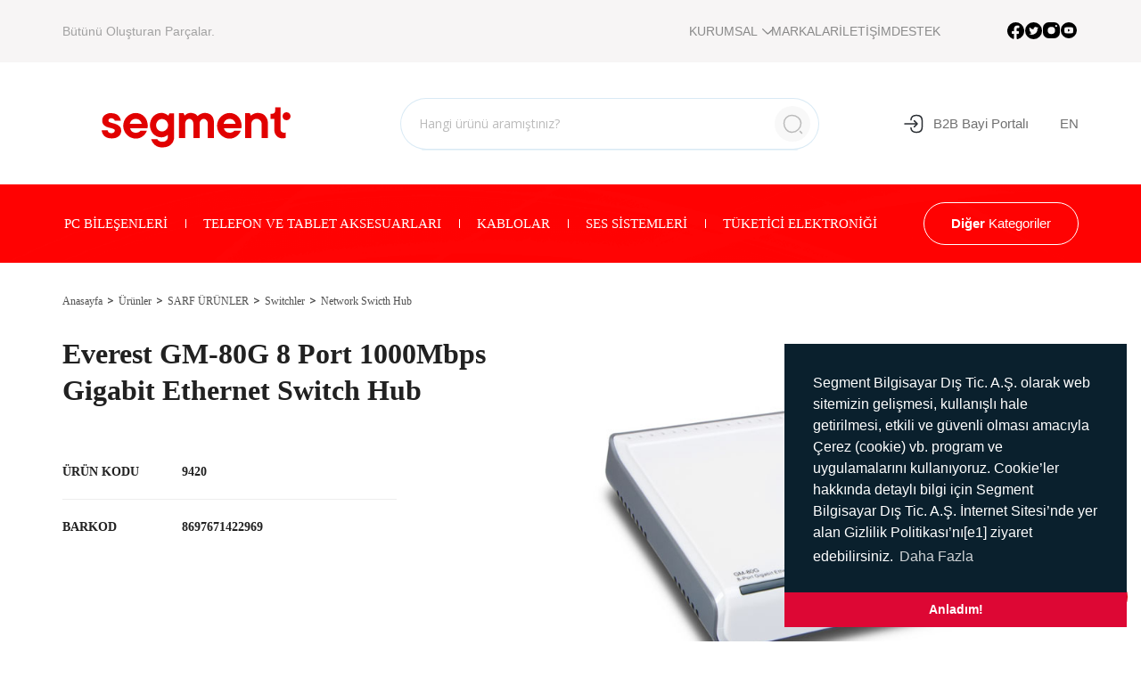

--- FILE ---
content_type: text/html; charset=utf-8
request_url: https://www.segment.com.tr/tr/urun/everest-gm-80g-8-port-1000mbps-gigabit-ethernet-switch-hub
body_size: 57262
content:
	<!DOCTYPE html>
	<html lang="tr">

	<head>
		<meta http-equiv="Content-Type" content="text/html; charset=utf-8">
		<title>Everest GM-80G 8 Port 1000Mbps Gigabit Ethernet Switch Hub - Segment</title>						<base href="https://www.segment.com.tr/">
		<link rel="shortcut icon" href="segment/favicon.ico?v=1667979010">
		<meta name="viewport" content="width=device-width, initial-scale=1, maximum-scale=1, user-scalable=0">
		<meta http-equiv="X-UA-Compatible" content="IE=edge">
				<link rel="apple-touch-icon" sizes="180x180" href="segment/img/icons/apple-touch-icon.png">
		<link rel="icon" type="image/png" sizes="32x32" href="segment/img/icons/favicon-32x32.png">
		<link rel="icon" type="image/png" sizes="16x16" href="segment/img/icons/favicon-16x16.png">
		<link rel="manifest" href="segment/img/icons/site.webmanifest">
		<link rel="mask-icon" href="segment/img/icons/safari-pinned-tab.svg" color="#e20000">
		<link rel="apple-touch-icon" sizes="180x180" href="segment/img/icons/apple-touch-icon.png">
		<link rel="icon" type="image/png" sizes="32x32" href="segment/img/icons/favicon-32x32.png">
		<link rel="icon" type="image/png" sizes="16x16" href="segment/img/icons/favicon-16x16.png">
		<link rel="manifest" href="segment/img/icons/site.webmanifest">
		<link rel="mask-icon" href="segment/img/icons/safari-pinned-tab.svg" color="#e10000">
		<link rel="stylesheet" href="https://cdn.jsdelivr.net/npm/bootstrap-select@1.13.14/dist/css/bootstrap-select.min.css">
		<meta name="msapplication-TileColor" content="#e10000">
		<meta name="theme-color" content="#ffffff">

		<!-- CSS INCLUDES -->
		<link href="segment/css/bootstrap.min.css?v=1497151904" rel="stylesheet" type="text/css">
		<link href="segment/css/jquery-ui.min.css?v=1497151905" rel="stylesheet" type="text/css">
		<link href="segment/fonts/awesome/css/font-awesome.min.css?v=1497153592" rel="stylesheet" type="text/css">
		<link href="segment/fonts/aire/css/stylesheet.css?v=1497153563" rel="stylesheet" type="text/css">
		<link href="segment/fancy/jquery.fancybox.min.css?v=1497151907" rel="stylesheet" type="text/css">
		<link href="segment/css/swiper.css?v=1497151906" rel="stylesheet" type="text/css">
		<link href="segment/css/imagehover.css?v=1497151903" rel="stylesheet" type="text/css">
		<link href="segment/css/perfect-scrollbar.css?v=1497151905" rel="stylesheet" type="text/css">
				<link href="segment/css/style.css?v=1741956423" rel="stylesheet" type="text/css">

		<!-- FONT INCLUDES -->
		<link href="https://fonts.googleapis.com/css?family=Open+Sans:300,400,600,700,800" rel="stylesheet">
		<!--[if lt IE 9]>
		<script src="js/html5shiv.js"></script>
		<script src="js/respond.min.js"></script>
		<![endif]-->
		<!--/#/ CSS INCLUDES -->

		<!-- JAVASCRIPT INCLUDES -->
		<script src="segment/js/jquery.min.js?v=1497151937"></script>
			</head>

	<body>
		<header id="top">
	<div class="header-sub-holder">
		<div class="container">
			<div class="row">
				<div class="col-lg-12">
					<div class="header-sub">
						<span>Bütünü Oluşturan Parçalar.</span>
						<div class="right">
							<div class="header-menu">
								<ul class="col-inline-flex">
				<li >
								<a  href="javascript:;" target="_self">KURUMSAL				<svg xmlns="http://www.w3.org/2000/svg" width="7.69" height="13.98" viewBox="0 0 7.69 13.98"> <path id="arrow" d="M17.5,20.5l-6-6,6-6" transform="translate(18.49 21.49) rotate(180)" fill="none" stroke-linecap="round" stroke-linejoin="round" stroke-miterlimit="10" stroke-width="1.4"></path> </svg>	
				</a>
				<ul>								<li >
																		<a  target="_self" href="tr/hakkimizda">HAKKIMIZDA									</a>
																	</li>
							   								<li >
																		<a  target="_self" href="tr/banka-hesaplari">BANKA HESAPLARIMIZ									</a>
																	</li>
							   								<li >
																		<a  target="_self" href="tr/insan-kaynaklari">İNSAN KAYNAKLARI									</a>
																	</li>
							   								<li >
																		<a  target="_self" href="tr/online-katalog">ONLINE KATALOG									</a>
																	</li>
							   								<li >
																		<a  target="_self" href="tr/sertifikalar">SERTİFİKALARIMIZ									</a>
																	</li>
							   								<li >
																		<a  target="_self" href="tr/basindan">BASIN									</a>
																	</li>
							   								<li >
																		<a  target="_self" href="tr/sayfa/mail-order-iptal-formu">MAİL ORDER									</a>
																	</li>
							   								<li >
																		<a  target="_self" href="tr/sayfa/isbirliklerimiz">İŞBİRLİKLERİMİZ									</a>
																	</li>
							   </ul>			</li>
						<li >
								<a  href="tr/markalar" target="_self">MARKALAR					
				</a>
							</li>
						<li >
								<a  href="tr/iletisim" target="_self">İLETİŞİM					
				</a>
							</li>
						<li >
								<a  href="tr/destek" target="_self">DESTEK					
				</a>
							</li>
			</ul>							</div>
							<div class="header-social">
								
										<a target="_blank" href="http://facebook.com/segmentbilgi" class="social-item">
											<svg xmlns="http://www.w3.org/2000/svg" width="19.299" height="19.094" viewBox="0 0 19.299 19.094"><path d="M9.41.035A9.649,9.649,0,0,0,6.365,18.755a.921.921,0,0,0,1.175-.562.889.889,0,0,0,.053-.3V13.117H5.8a.7.7,0,0,1-.689-.689V10.76a.7.7,0,0,1,.689-.69H7.593V7.679c0-2.593,1.541-4.008,3.783-4.008.626,0,1.21.024,1.641.062a.687.687,0,0,1,.639.689v1.4a.7.7,0,0,1-.689.689h-.88c-1.228,0-1.454.6-1.454,1.477v2.092h1.981a.686.686,0,0,1,.683.688.607.607,0,0,1-.007.089l-.213,1.666a.687.687,0,0,1-.677.6H10.637V18.2a.929.929,0,0,0,.936.923.866.866,0,0,0,.191-.022A9.654,9.654,0,0,0,9.41.035" transform="translate(0 -0.032)"/></svg>
										</a>
										<a target="_blank" href="http://twitter.com/segmentbilgi" class="social-item">
											<svg xmlns="http://www.w3.org/2000/svg" width="19.094" height="19.094" viewBox="0 0 19.094 19.094"><path d="M69.967.093A9.547,9.547,0,1,0,79.514,9.64,9.549,9.549,0,0,0,69.967.093m4.359,7.444q.007.141.007.283a6.233,6.233,0,0,1-9.594,5.251,4.506,4.506,0,0,0,.522.03,4.4,4.4,0,0,0,2.721-.937,2.2,2.2,0,0,1-2.047-1.522,2.189,2.189,0,0,0,.99-.037,2.195,2.195,0,0,1-1.757-2.15V8.428a2.189,2.189,0,0,0,.992.274,2.192,2.192,0,0,1-.677-2.926A6.216,6.216,0,0,0,70,8.066a2.193,2.193,0,0,1,3.734-2,4.391,4.391,0,0,0,1.392-.532,2.2,2.2,0,0,1-.964,1.212A4.386,4.386,0,0,0,75.419,6.4a4.451,4.451,0,0,1-1.093,1.135" transform="translate(-60.42 -0.093)"/></svg>
										</a>
										<a target="_blank" href="http://instagram.com/segmentbilgisayar/" class="social-item">
											<svg xmlns="http://www.w3.org/2000/svg" width="18.767" height="18.094" viewBox="0 0 18.767 18.094"><path d="M301.885.37h-5.653a6.446,6.446,0,0,0-6.556,6.32v5.45a6.445,6.445,0,0,0,6.556,6.32h5.653a6.446,6.446,0,0,0,6.557-6.32V6.69A6.353,6.353,0,0,0,302.06.367c-.059,0-.117,0-.175,0m1.206,9.081a4.072,4.072,0,1,1-4.22-3.919c.051,0,.1,0,.15,0a3.983,3.983,0,0,1,4.07,3.894ZM304.3,5.53a1.01,1.01,0,1,1,.047,0H304.3" transform="translate(-289.676 -0.367)"/></svg>
										</a>
										<a target="_blank" href="http://youtube.com/channel/UCznn-wk1R8HR6KGuDq-P3hg" class="social-item">
											<svg xmlns="http://www.w3.org/2000/svg" width="18.096" height="18.094" viewBox="0 0 18.096 18.094"><g transform="translate(-1166.257 -7439.149)"><path d="M241.01,10.276l2.6-1.5-2.6-1.5Z" transform="translate(933.301 7439.416)"/><path d="M242.389.093a9.047,9.047,0,1,0,9.049,9.047A9.049,9.049,0,0,0,242.389.093m4.785,11.455a1.255,1.255,0,0,1-.881.88,30.456,30.456,0,0,1-3.9.2,29.325,29.325,0,0,1-3.9-.213,1.251,1.251,0,0,1-.88-.88,13.105,13.105,0,0,1-.206-2.4,13.145,13.145,0,0,1,.206-2.4,1.278,1.278,0,0,1,.88-.888,30.441,30.441,0,0,1,3.9-.2,29.267,29.267,0,0,1,3.9.213,1.255,1.255,0,0,1,.881.88,12.508,12.508,0,0,1,.2,2.409,13.276,13.276,0,0,1-.2,2.4" transform="translate(932.917 7439.056)"/></g></svg>
										</a>							</div>
						</div>
					</div>
				</div>
			</div>
		</div>
	</div>
	<section class="header-top">
		<div class="container">
			<div class="col-flex">
				<div class="col-left">
					<div class="logo">
						<a href="https://www.segment.com.tr/tr/" title="segment.com.tr anasayfasına dön"><img src="segment/img/logo.svg" alt="Segment"></a>
						<div class="b2b">
							<a href="https://www.depomonline.com/" target="_blank" class="btn btn-red">B2B</a>
						</div>
						<div class="hamburger-menu">
							<span></span>
							<span></span>
							<span></span>
							<span></span>
						</div>
					</div>
				</div>
				<div class="search-holder">
					<div class="search">
						<form name="ust_ara" id="f_ust_ara" action="tr/urunler" method="get">
														<input type="text" id="aramatxt" name="anahtar" autocomplete="off" oninput="ust_urun_ara();" placeholder="Hangi ürünü aramıştınız?">
						</form>
						<a href="javascript:;" class="search-close"></a>
						<div class="suggestion" id="ust_sonuclar"></div>
					</div>
					<div class="search-icon">
						<svg xmlns="http://www.w3.org/2000/svg" width="24" height="24" viewBox="0 0 24 24"> <path d="M19.5,9.5a10.376,10.376,0,0,1-10,10c-5.247,0-9-4.753-9-10a8.669,8.669,0,0,1,9-9C14.747.5,19.5,4.253,19.5,9.5Z" transform="translate(2 2)" fill="none" stroke="#bbb" stroke-linecap="round" stroke-linejoin="round" stroke-width="1.5"/> <path d="M2.5,2.5.5.5" transform="translate(20 20)" fill="none" stroke="#bbb" stroke-linecap="round" stroke-linejoin="round" stroke-width="1.5"/> <path d="M0,0H24V24H0Z" fill="none" opacity="0"/> </svg>	
					</div>
				</div>
				<div class="col-right">
					<div class="col-inline-flex">
						<div class="b2b">
							<a href="https://www.depomonline.com/" target="_blank" class="btn btn-red" title="B2B BAYİ PORTALI">
 								<svg xmlns="http://www.w3.org/2000/svg" width="24" height="24" viewBox="0 0 24 24"> <g transform="translate(-684 -444)"> <path d="M0,5.07C.31,1.47,2.16,0,6.21,0h.13c4.47,0,6.26,1.79,6.26,6.26v6.52c0,4.47-1.79,6.26-6.26,6.26H6.21c-4.02,0-5.87-1.45-6.2-4.99" transform="translate(692.9 446.49)" fill="none" stroke="#292d32" stroke-linecap="round" stroke-linejoin="round" stroke-width="1.5"/> <path d="M0,0H12.88" transform="translate(686 456)" fill="none" stroke="#292d32" stroke-linecap="round" stroke-linejoin="round" stroke-width="1.5"/> <path d="M0,0,3.35,3.35,0,6.7" transform="translate(696.65 452.65)" fill="none" stroke="#292d32" stroke-linecap="round" stroke-linejoin="round" stroke-width="1.5"/> <path d="M0,0H24V24H0Z" transform="translate(708 468) rotate(180)" fill="none" opacity="0"/> </g> </svg>
								B2B Bayi Portalı							</a>
						</div>
						<div class="language">
							<ul>
								<li class=""><a href="https://www.segment.com.tr/en/product/everest-gm-80g-8-port-1000mbps-gigabit-ethernet-switch-hub" title="English">EN</a></li>							</ul>
						</div>
					</div>
				</div>
			</div>
		</div>
	</section>

	<section class="header-center">
		<div class="container">
			<div class="col-flex">
				<div class="col-left">
					<div class="category-showcase">
															<div class="showcase-item"><a href="tr/urunler/pc-bilesenleri">PC BİLEŞENLERİ</a>
										<ul>
											<li><a href="tr/urunler/antivirus">Antivirus</a></li><li><a href="tr/urunler/hard-diskler2">Hard Diskler</a></li><li><a href="tr/urunler/mouse-pad2">Mouse Pad</a></li><li><a href="tr/urunler/ag-urunleri-ve-modemler">Ağ Ürünleri ve Modemler</a></li><li><a href="tr/urunler/anakartlar">Anakartlar</a></li><li><a href="tr/urunler/cd-ve-dvd2">CD ve DVD</a></li><li><a href="tr/urunler/ekran-kartlari2">Ekran Kartları</a></li><li><a href="tr/urunler/kartlar">Kartlar</a></li><li><a href="tr/urunler/kasalar">Kasalar</a></li><li><a href="tr/urunler/klavyeler">Klavyeler</a></li><li><a href="tr/urunler/monitor">Monitör</a></li><li><a href="tr/urunler/mouse">Mouse</a></li><li><a href="tr/urunler/optik-suruculer">Optik Sürücüler</a></li><li><a href="tr/urunler/pc-kameralar">Pc-Kameralar</a></li><li><a href="tr/urunler/power-supply">Power Supply</a></li><li><a href="tr/urunler/ssd-hard-diskler">SSD Hard Diskler</a></li><li><a href="tr/urunler/usb-urunler">Usb Ürünler</a></li><li><a href="tr/urunler/veri-depolama">Veri Depolama</a></li>										</ul>
									</div>
																		<div class="showcase-item"><a href="tr/urunler/telefon-ve-tablet-aksesuarlari">TELEFON VE TABLET AKSESUARLARI</a>
										<ul>
											<li><a href="tr/urunler/takip-cihazlari">Takip Cihazları</a></li><li><a href="tr/urunler/bataryalar">Bataryalar</a></li><li><a href="tr/urunler/bluetooth-aksesuar">Bluetooth Aksesuar</a></li><li><a href="tr/urunler/data-sarj-kablolari">Data Şarj Kabloları</a></li><li><a href="tr/urunler/ekran-koruyucular">Ekran Koruyucular</a></li><li><a href="tr/urunler/giyilebilir-teknoloji">Giyilebilir Teknoloji</a></li><li><a href="tr/urunler/koruma-kapaklari">Koruma Kapakları</a></li><li><a href="tr/urunler/koruma-kiliflari">Koruma Kılıfları</a></li><li><a href="tr/urunler/pil-sarj22">Pil Şarj</a></li><li><a href="tr/urunler/sarj-cihazlari">Şarj Cihazları</a></li><li><a href="tr/urunler/selfie-cubuklari">Selfie Çubukları</a></li><li><a href="tr/urunler/telefon-kulakliklari">Telefon Kulaklıkları</a></li><li><a href="tr/urunler/telefon-tutucu">Telefon Tutucu</a></li>										</ul>
									</div>
																		<div class="showcase-item"><a href="tr/urunler/kablolar">KABLOLAR</a>
										<ul>
											<li><a href="tr/urunler/bilgisayar-kablolari">Bilgisayar Kabloları</a></li><li><a href="tr/urunler/goruntu-kablolari">Görüntü Kabloları</a></li><li><a href="tr/urunler/kablo-test-urunleri">Kablo Test Ürünleri</a></li><li><a href="tr/urunler/network-kablolari">Network Kabloları</a></li><li><a href="tr/urunler/power-kablolari">Power Kabloları</a></li><li><a href="tr/urunler/ses-kablolari">Ses Kabloları</a></li><li><a href="tr/urunler/usb-kablolar">Usb Kablolar</a></li>										</ul>
									</div>
																		<div class="showcase-item"><a href="tr/urunler/ses-sistemleri">SES SİSTEMLERİ</a>
										<ul>
											<li><a href="tr/urunler/2-0-ses-sistemler">2.0 Ses Sistemler</a></li><li><a href="tr/urunler/2-1-ses-sistemler">2.1 Ses Sistemler</a></li><li><a href="tr/urunler/5-1-ses-sistemler">5.1 Ses Sistemler</a></li><li><a href="tr/urunler/multi-medya-ses-sistemler">Multi Medya Ses Sistemler</a></li><li><a href="tr/urunler/oto-aksesuar">Oto Aksesuar</a></li><li><a href="tr/urunler/seslendirme-sistemleri">Seslendirme Sistemleri</a></li>										</ul>
									</div>
																		<div class="showcase-item"><a href="tr/urunler/tuketici-elektronigi">TÜKETİCİ ELEKTRONİĞİ</a>
										<ul>
											<li><a href="tr/urunler/projeksiyon-ve-aski-aparatlari2">Projeksiyon ve Askı aparatları</a></li><li><a href="tr/urunler/diger-sarf-urunler22">Diğer Sarf Ürünler</a></li><li><a href="tr/urunler/diger-ses-sistemler">Diğer Ses Sistemler</a></li><li><a href="tr/urunler/dvd-oynaticilar">DVD Oynatıcılar</a></li><li><a href="tr/urunler/elektrik-aydinlatma">Elektrik Aydınlatma</a></li><li><a href="tr/urunler/elektrikli-ev-aletleri">Elektrikli Ev Aletleri</a></li><li><a href="tr/urunler/kisisel-bakim-urunleri">Kişisel Bakım Ürünleri</a></li><li><a href="tr/urunler/komprosor">Komprosör</a></li><li><a href="tr/urunler/medya-oynaticilar">Medya Oynatıcılar</a></li><li><a href="tr/urunler/mikrofonlu-kulaklik">Mikrofonlu Kulaklık</a></li><li><a href="tr/urunler/mp3-oynaticilar">Mp3 Oynatıcılar</a></li><li><a href="tr/urunler/orglar">Orglar</a></li><li><a href="tr/urunler/oto-aksesuarlari">Oto Aksesuarları</a></li><li><a href="tr/urunler/oyun-kollari">Oyun Kolları</a></li><li><a href="tr/urunler/oyuncak-hobi">Oyuncak - Hobi</a></li><li><a href="tr/urunler/pil-sarj">Pil Şarj</a></li><li><a href="tr/urunler/prizler">Prizler</a></li><li><a href="tr/urunler/tasinabilir-bilgisayar-tablet">Taşınabilir Bilgisayar/Tablet</a></li><li><a href="tr/urunler/transmitter">Transmitter</a></li>										</ul>
									</div>
														</div>
				</div>
				<div class="col-right">
					<div class="categories">
						<a href="javascript:;"><strong>Diğer</strong> Kategoriler</a>
						<ul>
							<li class="category-icon category-01"><a href="tr/urunler/guvenlik-urunleri" title="GÜVENLİK ÜRÜNLERİ">GÜVENLİK ÜRÜNLERİ</a></li><li class="category-icon category-01"><a href="tr/urunler/cantalar" title="ÇANTALAR">ÇANTALAR</a></li><li class="category-icon category-01"><a href="tr/urunler/sarf-urunler" title="SARF ÜRÜNLER">SARF ÜRÜNLER</a></li><li class="category-icon category-01"><a href="tr/urunler/bilgisayar-tablet" title="BİLGİSAYAR TABLET">BİLGİSAYAR TABLET</a></li>						</ul>
					</div>
				</div>
			</div>
		</div>
	</section>
</header>
<div class="mobile-menu scroll">
	<!-- <div class="inner mobile-menu-active">
		<div class="container">
			<div class="hamburger-menu">
				<span></span>
				<span></span>
				<span></span>
				<span></span>
			</div>
		</div>
	</div> -->
	<h3>MENÜ</h3>
	<div class="mobile-menu">
	<a href="javascript:;" class="mobile-back"><img src="segment/img/menu-back.png" alt=""></a>
	<a href="javascript:;" class="mobile-close"><img src="segment/img/kapat.png" alt=""></a>
	<h2>Menü</h2>
	<ul class="level-1">
					<li class="mobil-drop"><a target="_self" href="javascript:;"><i class="fa fa-arrows"></i>KURUMSAL</a>
				<ul class="level-2">						<li><a href="tr/hakkimizda" target="_self"><i class="fa fa-chevron-circle-right"></i>HAKKIMIZDA</a>
												</li>
												<li><a href="tr/banka-hesaplari" target="_self"><i class="fa fa-chevron-circle-right"></i>BANKA HESAPLARIMIZ</a>
												</li>
												<li><a href="tr/insan-kaynaklari" target="_self"><i class="fa fa-chevron-circle-right"></i>İNSAN KAYNAKLARI</a>
												</li>
												<li><a href="tr/online-katalog" target="_self"><i class="fa fa-chevron-circle-right"></i>ONLINE KATALOG</a>
												</li>
												<li><a href="tr/sertifikalar" target="_self"><i class="fa fa-chevron-circle-right"></i>SERTİFİKALARIMIZ</a>
												</li>
												<li><a href="tr/basindan" target="_self"><i class="fa fa-chevron-circle-right"></i>BASIN</a>
												</li>
												<li><a href="tr/sayfa/mail-order-iptal-formu" target="_self"><i class="fa fa-chevron-circle-right"></i>MAİL ORDER</a>
												</li>
												<li><a href="tr/sayfa/isbirliklerimiz" target="_self"><i class="fa fa-chevron-circle-right"></i>İŞBİRLİKLERİMİZ</a>
												</li>
						</ul>			</li>
						<li class="mobil-drop"><a target="_self" href="javascript:;"><i class="fa fa-arrows"></i>ÜRÜNLER</a>
				<ul class="level-2">						<li><a href="javascript:;" target="_self"><i class="fa fa-chevron-circle-right"></i>PC BİLEŞENLERİ</a>
						<ul class="level-3"><li><a target="_self" href="tr/urunler/antivirus"><i class="fa fa-caret-right"></i>Antivirus</a></li><li><a target="_self" href="tr/urunler/hard-diskler2"><i class="fa fa-caret-right"></i>Hard Diskler</a></li><li><a target="_self" href="tr/urunler/mouse-pad2"><i class="fa fa-caret-right"></i>Mouse Pad</a></li><li><a target="_self" href="tr/urunler/ag-urunleri-ve-modemler"><i class="fa fa-caret-right"></i>Ağ Ürünleri ve Modemler</a></li><li><a target="_self" href="tr/urunler/anakartlar"><i class="fa fa-caret-right"></i>Anakartlar</a></li><li><a target="_self" href="tr/urunler/cd-ve-dvd2"><i class="fa fa-caret-right"></i>CD ve DVD</a></li><li><a target="_self" href="tr/urunler/ekran-kartlari2"><i class="fa fa-caret-right"></i>Ekran Kartları</a></li><li><a target="_self" href="tr/urunler/kartlar"><i class="fa fa-caret-right"></i>Kartlar</a></li><li><a target="_self" href="tr/urunler/kasalar"><i class="fa fa-caret-right"></i>Kasalar</a></li><li><a target="_self" href="tr/urunler/klavyeler"><i class="fa fa-caret-right"></i>Klavyeler</a></li><li><a target="_self" href="tr/urunler/monitor"><i class="fa fa-caret-right"></i>Monitör</a></li><li><a target="_self" href="tr/urunler/mouse"><i class="fa fa-caret-right"></i>Mouse</a></li><li><a target="_self" href="tr/urunler/optik-suruculer"><i class="fa fa-caret-right"></i>Optik Sürücüler</a></li><li><a target="_self" href="tr/urunler/pc-kameralar"><i class="fa fa-caret-right"></i>Pc-Kameralar</a></li><li><a target="_self" href="tr/urunler/power-supply"><i class="fa fa-caret-right"></i>Power Supply</a></li><li><a target="_self" href="tr/urunler/ssd-hard-diskler"><i class="fa fa-caret-right"></i>SSD Hard Diskler</a></li><li><a target="_self" href="tr/urunler/usb-urunler"><i class="fa fa-caret-right"></i>Usb Ürünler</a></li><li><a target="_self" href="tr/urunler/veri-depolama"><i class="fa fa-caret-right"></i>Veri Depolama</a></li></ul>						</li>
												<li><a href="javascript:;" target="_self"><i class="fa fa-chevron-circle-right"></i>TELEFON VE TABLET AKSESUARLARI</a>
						<ul class="level-3"><li><a target="_self" href="tr/urunler/takip-cihazlari"><i class="fa fa-caret-right"></i>Takip Cihazları</a></li><li><a target="_self" href="tr/urunler/bataryalar"><i class="fa fa-caret-right"></i>Bataryalar</a></li><li><a target="_self" href="tr/urunler/bluetooth-aksesuar"><i class="fa fa-caret-right"></i>Bluetooth Aksesuar</a></li><li><a target="_self" href="tr/urunler/data-sarj-kablolari"><i class="fa fa-caret-right"></i>Data Şarj Kabloları</a></li><li><a target="_self" href="tr/urunler/ekran-koruyucular"><i class="fa fa-caret-right"></i>Ekran Koruyucular</a></li><li><a target="_self" href="tr/urunler/giyilebilir-teknoloji"><i class="fa fa-caret-right"></i>Giyilebilir Teknoloji</a></li><li><a target="_self" href="tr/urunler/koruma-kapaklari"><i class="fa fa-caret-right"></i>Koruma Kapakları</a></li><li><a target="_self" href="tr/urunler/koruma-kiliflari"><i class="fa fa-caret-right"></i>Koruma Kılıfları</a></li><li><a target="_self" href="tr/urunler/pil-sarj22"><i class="fa fa-caret-right"></i>Pil Şarj</a></li><li><a target="_self" href="tr/urunler/sarj-cihazlari"><i class="fa fa-caret-right"></i>Şarj Cihazları</a></li><li><a target="_self" href="tr/urunler/selfie-cubuklari"><i class="fa fa-caret-right"></i>Selfie Çubukları</a></li><li><a target="_self" href="tr/urunler/telefon-kulakliklari"><i class="fa fa-caret-right"></i>Telefon Kulaklıkları</a></li><li><a target="_self" href="tr/urunler/telefon-tutucu"><i class="fa fa-caret-right"></i>Telefon Tutucu</a></li></ul>						</li>
												<li><a href="javascript:;" target="_self"><i class="fa fa-chevron-circle-right"></i>KABLOLAR</a>
						<ul class="level-3"><li><a target="_self" href="tr/urunler/bilgisayar-kablolari"><i class="fa fa-caret-right"></i>Bilgisayar Kabloları</a></li><li><a target="_self" href="tr/urunler/goruntu-kablolari"><i class="fa fa-caret-right"></i>Görüntü Kabloları</a></li><li><a target="_self" href="tr/urunler/kablo-test-urunleri"><i class="fa fa-caret-right"></i>Kablo Test Ürünleri</a></li><li><a target="_self" href="tr/urunler/network-kablolari"><i class="fa fa-caret-right"></i>Network Kabloları</a></li><li><a target="_self" href="tr/urunler/power-kablolari"><i class="fa fa-caret-right"></i>Power Kabloları</a></li><li><a target="_self" href="tr/urunler/ses-kablolari"><i class="fa fa-caret-right"></i>Ses Kabloları</a></li><li><a target="_self" href="tr/urunler/usb-kablolar"><i class="fa fa-caret-right"></i>Usb Kablolar</a></li></ul>						</li>
												<li><a href="javascript:;" target="_self"><i class="fa fa-chevron-circle-right"></i>SES SİSTEMLERİ</a>
						<ul class="level-3"><li><a target="_self" href="tr/urunler/2-0-ses-sistemler"><i class="fa fa-caret-right"></i>2.0 Ses Sistemler</a></li><li><a target="_self" href="tr/urunler/2-1-ses-sistemler"><i class="fa fa-caret-right"></i>2.1 Ses Sistemler</a></li><li><a target="_self" href="tr/urunler/5-1-ses-sistemler"><i class="fa fa-caret-right"></i>5.1 Ses Sistemler</a></li><li><a target="_self" href="tr/urunler/multi-medya-ses-sistemler"><i class="fa fa-caret-right"></i>Multi Medya Ses Sistemler</a></li><li><a target="_self" href="tr/urunler/oto-aksesuar"><i class="fa fa-caret-right"></i>Oto Aksesuar</a></li><li><a target="_self" href="tr/urunler/seslendirme-sistemleri"><i class="fa fa-caret-right"></i>Seslendirme Sistemleri</a></li></ul>						</li>
												<li><a href="javascript:;" target="_self"><i class="fa fa-chevron-circle-right"></i>GÜVENLİK ÜRÜNLERİ</a>
						<ul class="level-3"><li><a target="_self" href="tr/urunler/diger-sarf-urunler2222"><i class="fa fa-caret-right"></i>Diğer Sarf Ürünler</a></li><li><a target="_self" href="tr/urunler/akilli-ev-guvenlik-sistemleri"><i class="fa fa-caret-right"></i>Akıllı Ev Güvenlik Sistemleri</a></li><li><a target="_self" href="tr/urunler/ev-guvenlik-sistemleri"><i class="fa fa-caret-right"></i>Ev Güvenlik Sistemleri</a></li><li><a target="_self" href="tr/urunler/guvenlik-kameralari"><i class="fa fa-caret-right"></i>Güvenlik Kameraları</a></li><li><a target="_self" href="tr/urunler/guvenlik-sarf"><i class="fa fa-caret-right"></i>Güvenlik Sarf</a></li><li><a target="_self" href="tr/urunler/kayit-cihazi"><i class="fa fa-caret-right"></i>Kayıt Cihazı</a></li></ul>						</li>
												<li><a href="javascript:;" target="_self"><i class="fa fa-chevron-circle-right"></i>TÜKETİCİ ELEKTRONİĞİ</a>
						<ul class="level-3"><li><a target="_self" href="tr/urunler/projeksiyon-ve-aski-aparatlari2"><i class="fa fa-caret-right"></i>Projeksiyon ve Askı aparatları</a></li><li><a target="_self" href="tr/urunler/diger-sarf-urunler22"><i class="fa fa-caret-right"></i>Diğer Sarf Ürünler</a></li><li><a target="_self" href="tr/urunler/diger-ses-sistemler"><i class="fa fa-caret-right"></i>Diğer Ses Sistemler</a></li><li><a target="_self" href="tr/urunler/dvd-oynaticilar"><i class="fa fa-caret-right"></i>DVD Oynatıcılar</a></li><li><a target="_self" href="tr/urunler/elektrik-aydinlatma"><i class="fa fa-caret-right"></i>Elektrik Aydınlatma</a></li><li><a target="_self" href="tr/urunler/elektrikli-ev-aletleri"><i class="fa fa-caret-right"></i>Elektrikli Ev Aletleri</a></li><li><a target="_self" href="tr/urunler/kisisel-bakim-urunleri"><i class="fa fa-caret-right"></i>Kişisel Bakım Ürünleri</a></li><li><a target="_self" href="tr/urunler/komprosor"><i class="fa fa-caret-right"></i>Komprosör</a></li><li><a target="_self" href="tr/urunler/medya-oynaticilar"><i class="fa fa-caret-right"></i>Medya Oynatıcılar</a></li><li><a target="_self" href="tr/urunler/mikrofonlu-kulaklik"><i class="fa fa-caret-right"></i>Mikrofonlu Kulaklık</a></li><li><a target="_self" href="tr/urunler/mp3-oynaticilar"><i class="fa fa-caret-right"></i>Mp3 Oynatıcılar</a></li><li><a target="_self" href="tr/urunler/orglar"><i class="fa fa-caret-right"></i>Orglar</a></li><li><a target="_self" href="tr/urunler/oto-aksesuarlari"><i class="fa fa-caret-right"></i>Oto Aksesuarları</a></li><li><a target="_self" href="tr/urunler/oyun-kollari"><i class="fa fa-caret-right"></i>Oyun Kolları</a></li><li><a target="_self" href="tr/urunler/oyuncak-hobi"><i class="fa fa-caret-right"></i>Oyuncak - Hobi</a></li><li><a target="_self" href="tr/urunler/pil-sarj"><i class="fa fa-caret-right"></i>Pil Şarj</a></li><li><a target="_self" href="tr/urunler/prizler"><i class="fa fa-caret-right"></i>Prizler</a></li><li><a target="_self" href="tr/urunler/tasinabilir-bilgisayar-tablet"><i class="fa fa-caret-right"></i>Taşınabilir Bilgisayar/Tablet</a></li><li><a target="_self" href="tr/urunler/transmitter"><i class="fa fa-caret-right"></i>Transmitter</a></li></ul>						</li>
												<li><a href="javascript:;" target="_self"><i class="fa fa-chevron-circle-right"></i>ÇANTALAR</a>
						<ul class="level-3"><li><a target="_self" href="tr/urunler/cd-cantalari"><i class="fa fa-caret-right"></i>Cd Çantaları</a></li><li><a target="_self" href="tr/urunler/diger-cantalar"><i class="fa fa-caret-right"></i>Diğer Çantalar</a></li><li><a target="_self" href="tr/urunler/evrak-cantasi"><i class="fa fa-caret-right"></i>Evrak Çantası</a></li><li><a target="_self" href="tr/urunler/kamera-cantalari"><i class="fa fa-caret-right"></i>Kamera Çantaları</a></li><li><a target="_self" href="tr/urunler/kiliflar"><i class="fa fa-caret-right"></i>Kılıflar</a></li><li><a target="_self" href="tr/urunler/notebook-cantalari"><i class="fa fa-caret-right"></i>Notebook Çantaları</a></li></ul>						</li>
												<li><a href="javascript:;" target="_self"><i class="fa fa-chevron-circle-right"></i>SARF ÜRÜNLER</a>
						<ul class="level-3"><li><a target="_self" href="tr/urunler/ev-gerecleri"><i class="fa fa-caret-right"></i>Ev Gereçleri</a></li><li><a target="_self" href="tr/urunler/oyuncu-koltugu22"><i class="fa fa-caret-right"></i>Oyuncu Koltuğu</a></li><li><a target="_self" href="tr/urunler/adaptorler"><i class="fa fa-caret-right"></i>Adaptörler</a></li><li><a target="_self" href="tr/urunler/cd-ve-dvd"><i class="fa fa-caret-right"></i>CD ve DVD</a></li><li><a target="_self" href="tr/urunler/ceviriciler"><i class="fa fa-caret-right"></i>Çeviriciler</a></li><li><a target="_self" href="tr/urunler/diger-sarf-urunler"><i class="fa fa-caret-right"></i>Diğer Sarf Ürünler</a></li><li><a target="_self" href="tr/urunler/giyilebilir-teknoloji2"><i class="fa fa-caret-right"></i>Giyilebilir Teknoloji</a></li><li><a target="_self" href="tr/urunler/guc-kaynagi"><i class="fa fa-caret-right"></i>Güç Kaynağı</a></li><li><a target="_self" href="tr/urunler/hirdavat"><i class="fa fa-caret-right"></i>Hırdavat</a></li><li><a target="_self" href="tr/urunler/kasalar22"><i class="fa fa-caret-right"></i>Kasalar</a></li><li><a target="_self" href="tr/urunler/network-urunleri"><i class="fa fa-caret-right"></i>Network Ürünleri</a></li><li><a target="_self" href="tr/urunler/oyuncu-koltugu"><i class="fa fa-caret-right"></i>Oyuncu Koltuğu</a></li><li><a target="_self" href="tr/urunler/pc-aksesuarlari"><i class="fa fa-caret-right"></i>Pc Aksesuarları</a></li><li><a target="_self" href="tr/urunler/projeksiyon-ve-aski-aparatlari"><i class="fa fa-caret-right"></i>Projeksiyon ve Askı aparatları</a></li><li><a target="_self" href="tr/urunler/sogutucular"><i class="fa fa-caret-right"></i>Soğutucular</a></li><li><a target="_self" href="tr/urunler/switchler"><i class="fa fa-caret-right"></i>Switchler</a></li><li><a target="_self" href="tr/urunler/temizlik-urunleri"><i class="fa fa-caret-right"></i>Temizlik Ürünleri</a></li></ul>						</li>
												<li><a href="javascript:;" target="_self"><i class="fa fa-chevron-circle-right"></i>BİLGİSAYAR TABLET</a>
						<ul class="level-3"><li><a target="_self" href="tr/urunler/masaustu-bilgisayarlar"><i class="fa fa-caret-right"></i>Masaüstü Bilgisayarlar</a></li><li><a target="_self" href="tr/urunler/laptop-ve-notebook"><i class="fa fa-caret-right"></i>Laptop ve Notebook</a></li></ul>						</li>
												<li><a href="tr/urunler" target="_self"><i class="fa fa-chevron-circle-right"></i>Tüm Ürünler</a>
												</li>
						</ul>			</li>
						<li ><a target="_self" href="tr/markalar"><i class="fa fa-arrow-right"></i>MARKALAR</a>
							</li>
						<li ><a target="_self" href="tr/iletisim"><i class="fa fa-arrow-right"></i>İLETİŞİM</a>
							</li>
						<li ><a target="_self" href="tr/destek"><i class="fa fa-arrow-right"></i>DESTEK</a>
							</li>
					<li><a href="https://www.depomonline.com/" target="_blank">B2B BAYİ PORTALI</a></li>
		<li class="mobil-drop">
			<a href="javascript:;"><i class="fa fa-arrows"></i>DİL SEÇİNİZ</a>
			<ul class="level-2">
				<li class="active"><a href="https://www.segment.com.tr/tr/urun/everest-gm-80g-8-port-1000mbps-gigabit-ethernet-switch-hub"><i class="fa fa-chevron-circle-right"></i>Türkçe</a></li><li ><a href="https://www.segment.com.tr/en/product/everest-gm-80g-8-port-1000mbps-gigabit-ethernet-switch-hub"><i class="fa fa-chevron-circle-right"></i>English</a></li>			</ul>
		</li>
	</ul>
</div>
</div><section class="page-title" >
	<div class="container">
		<div class="col-flex">
			<div class="title-first">
				<h2></h2>
				<ol class="breadcrumb">
	<li><a href="https://www.segment.com.tr/">Anasayfa</a></li><li><a href="tr/urunler">Ürünler</a></li><li><a href="tr/urunler/sarf-urunler">SARF ÜRÜNLER</a></li><li><a href="tr/urunler/switchler">Switchler</a></li><li><a href="tr/urunler/network-swicth-hub">Network Swicth Hub</a></li></ol>			</div>
					</div>
	</div>
</section><link href="https://cdnjs.cloudflare.com/ajax/libs/fancybox/3.0.47/jquery.fancybox.min.css" rel="stylesheet" type="text/css">
<script type="text/javascript" src="https://cdnjs.cloudflare.com/ajax/libs/fancybox/3.0.47/jquery.fancybox.min.js"></script>
<section class="page page-product-detail">
	<article class="product-holder">
		<div class="container">
			<div class="row">
													<div class="col-md-6">
						<div class="product-contents">
							<h2>Everest GM-80G 8 Port 1000Mbps Gigabit Ethernet Switch Hub</h2>
							<div class="product-information">
								<div class="col-flex">
									<div class="col-left">
																					<div class="product-code">
												<span class="text"><strong>ÜRÜN KODU</strong></span>
												<span class="number">9420</span>
											</div>
																						<div class="product-barcode">
												<span class="text"><strong>BARKOD</strong></span>
												<span class="number">8697671422969</span>
											</div>
																			</div>
								</div>
							</div>
													</div>
					</div>
					<div class="col-md-6">
						<div class="product-images">
														<div class="main-image">
																	<img src="https://www.segment.com.tr/images/productimages/GM_80G_01.jpg" alt="Everest GM-80G 8 Port 1000Mbps Gigabit Ethernet Switch Hub"> 
																</div>
															<div class="other-images">
									<div class="other-btn other-btn-prev">
										<svg xmlns="http://www.w3.org/2000/svg" width="8.717" height="14.605" viewBox="0 0 8.717 14.605"> <g transform="translate(1.414 13.191) rotate(-135)"> <line y2="8.327" transform="translate(0)" fill="none" stroke="#e1e1e1" stroke-linecap="round" stroke-width="2"></line> <line y2="8.327" transform="translate(8.327 8.327) rotate(90)" fill="none" stroke="#e1e1e1" stroke-linecap="round" stroke-width="2"></line> </g> </svg>
									</div>
								
									<div class="swiper-container other-images-slide">
										<div class="swiper-wrapper" >
											<div class="swiper-slide"><img src="https://www.segment.com.tr/images/productimages/GM_80G_01.jpg" src-big="https://www.segment.com.tr/images/productimages/GM_80G_01.jpg"></div><div class="swiper-slide"><img src="https://www.segment.com.tr/images/productimages/GM_80G_02.jpg" src-big="https://www.segment.com.tr/images/productimages/GM_80G_02.jpg"></div><div class="swiper-slide"><img src="https://www.segment.com.tr/images/productimages/GM_80G_00.jpg" src-big="https://www.segment.com.tr/images/productimages/GM_80G_00.jpg"></div><div class="swiper-slide"><img src="https://www.segment.com.tr/images/productimages/GM_80G_03.jpg" src-big="https://www.segment.com.tr/images/productimages/GM_80G_03.jpg"></div>										</div>
									</div>

									<div class="other-btn other-btn-next">
										<svg xmlns="http://www.w3.org/2000/svg" width="8.717" height="14.605" viewBox="0 0 8.717 14.605"> <g transform="translate(1.414 13.191) rotate(-135)"> <line y2="8.327" transform="translate(0)" fill="none" stroke="#e1e1e1" stroke-linecap="round" stroke-width="2"></line> <line y2="8.327" transform="translate(8.327 8.327) rotate(90)" fill="none" stroke="#e1e1e1" stroke-linecap="round" stroke-width="2"></line> </g> </svg>
									</div>
								</div>
														</div>
						<div id="hidden-fancy" style="display: none;">
						<a data-fancybox="galeri" href="https://www.segment.com.tr/images/productimages/GM_80G_01.jpg"></a><a data-fancybox="galeri" href="https://www.segment.com.tr/images/productimages/GM_80G_02.jpg"></a><a data-fancybox="galeri" href="https://www.segment.com.tr/images/productimages/GM_80G_00.jpg"></a><a data-fancybox="galeri" href="https://www.segment.com.tr/images/productimages/GM_80G_03.jpg"></a>						</div>
					</div>
					<div class="col-md-12">
						<div class="product-tabs">
							<div class="tabs tabs-product-tabs">
								<ul class="col-inline-flex">
																											<li class="active" tab-id="teknik-ozellikler"><a href="javascript:;" title="Teknik Özellikler">Teknik Özellikler</a></li>
																										</ul>
																<img src="segment/dosyalar/marka/28.png?m=1732104442" alt="">
							</div>
							<div class="contents-holder">
																<div id="teknik-ozellikler" class="contents active">
									<div class="col-md-4">
										<div class="text">
																						<p>Sürücüyü indirmek için <a style="color:black;" target="_blank" href="https://www.desteksegment.com/urun/everest-gm-80g-8-port-1000mbps-gigabit-ethernet-switch-hub">TIKLAYIN</a></p>
																					</div>
									</div>
									<div class="col-md-8">
										<table><tr><td><strong>Açıklamalar</strong></td><td>Tak çalıştır, otomatik algılama, zahmetsiz kurulum</td></tr><tr><td><strong>Açıklamalar</strong></td><td>8 bağlantı noktası; 10 / 100 Mbps ortak RJ45 port</td></tr><tr><td><strong>Açıklamalar</strong></td><td>8 Ethernet portu otomatik algılamalı 10/100Mbps</td></tr><tr><td><strong>Açıklamalar</strong></td><td>Otomatik MDI / MDIX fonksiyonu desteği</td></tr><tr><td><strong>Açıklamalar</strong></td><td>MAC adresini Otomatik-Öğrenme ve Auto-Aging desteği</td></tr><tr><td><strong>Açıklamalar</strong></td><td>Her portu genel port ya da uplink liman olarak kullanılabilir</td></tr><tr><td><strong>Açıklamalar</strong></td><td>Sorunsuz ve uzun süreli bir performans için, dayanıklı ve ergonomik</td></tr><tr><td><strong>Çalışma Sıcaklığı</strong></td><td>0C-50C</td></tr><tr><td><strong>Çalışma Voltajı</strong></td><td>24 VDC</td></tr><tr><td><strong>Ethernet Hızı</strong></td><td>Ethernet: 10Mbps (Yarı Duplex), 20Mbps (Full Duplex)</td></tr><tr><td><strong>Fast Ethernet Hızı</strong></td><td>100Mbps (Yarı Duplex), 200Mbps (Full Duplex)</td></tr><tr><td><strong>Garanti süresi</strong></td><td>24 Ay</td></tr><tr><td><strong>Gigabit Ethernet</strong></td><td>2000Mbps (Full Duplex)</td></tr><tr><td><strong>Güç Tüketimi</strong></td><td>_</td></tr><tr><td><strong>Hız</strong></td><td>100 M (10M) için148800(14880)paket/sn</td></tr><tr><td><strong>LED</strong></td><td>Güç, Link/ACT, 100 Mbps, 1000 Mbps</td></tr><tr><td><strong>Marka</strong></td><td>Everest</td></tr><tr><td><strong>Model</strong></td><td>GM-80G</td></tr><tr><td><strong>Nem</strong></td><td>%10-%90</td></tr><tr><td><strong>Paket içeriği</strong></td><td>Cihaz</td></tr><tr><td><strong>Paket içeriği</strong></td><td>Hızlı Kurulum Kılavuzu</td></tr><tr><td><strong>Paket içeriği</strong></td><td>Güç adaptörü</td></tr><tr><td><strong>Paket içeriği</strong></td><td>RJ-45 Ağ Kablosu</td></tr><tr><td><strong>Port sayısı</strong></td><td>8 - Rj45 Port</td></tr><tr><td><strong>Port sayısı</strong></td><td>5 - Rj45 Port</td></tr><tr><td><strong>Standartlar</strong></td><td>IEEE 802.3, IEEE 802.3u, IEEE 802.3ab, IEEE 802.1p</td></tr><tr><td><strong>Veri transfer hızı 10/100</strong></td><td>10/100/1000 Mbps</td></tr></table>									</div>
								</div>
								<div id="suruculer" class="contents">
									<div class="col-md-12">
																			</div>
								</div>
							</div>
						</div>
					</div>
								</div>
		</div>
	</article>
	<article class="module module-product-showcase bg-white">
		<div class="container">
			<div class="top">
				<div class="home-title">Önerilen Ürünler</div>
				<div class="swip-button">
					<div class="prev-btn">
						<svg xmlns="http://www.w3.org/2000/svg" width="8.717" height="14.605" viewBox="0 0 8.717 14.605"> <g transform="translate(1.414 13.191) rotate(-135)"> <line y2="8.327" transform="translate(0)" fill="none" stroke="#e1e1e1" stroke-linecap="round" stroke-width="2"/> <line y2="8.327" transform="translate(8.327 8.327) rotate(90)" fill="none" stroke="#e1e1e1" stroke-linecap="round" stroke-width="2"/> </g> </svg>
					</div>
					<div class="next-btn">
						<svg xmlns="http://www.w3.org/2000/svg" width="8.717" height="14.605" viewBox="0 0 8.717 14.605"> <g transform="translate(1.414 13.191) rotate(-135)"> <line y2="8.327" transform="translate(0)" fill="none" stroke="#e1e1e1" stroke-linecap="round" stroke-width="2"/> <line y2="8.327" transform="translate(8.327 8.327) rotate(90)" fill="none" stroke="#e1e1e1" stroke-linecap="round" stroke-width="2"/> </g> </svg>
					</div>
				</div>
			</div>
            <div class="module-product-showcase-slide-holder">
				<div class="swiper-container module-product-showcase-slide">
					<div class="swiper-wrapper">
						<div class="swiper-slide">		<a href="tr/urun/everest-esw-1024-24-port-10-100mbps-switch-hub" class="product">
			<div class="image-holder">
				<div class="image placeholder-holder" style="background-image: url(https://www.segment.com.tr/images/productimages/ESW1024_01.jpg)">
					<img class="placeholder" src="segment/img/placeholder/700x500.png" alt="">
				</div>
				<div class="image placeholder-holder" style="background-image: url(https://www.segment.com.tr/images/productimages/ESW1024_00.jpg)">
					<img class="placeholder" src="segment/img/placeholder/700x500.png" alt="">
				</div>
			</div>
			<div class="content">
				<div class="brand">
												<div class="brand"></div>
											</div>
				<h4>
					Everest ESW-1024 24 Port 10/100Mbps Switch Hub				</h4>
			</div>
			<span class="red-button" title="ÜRÜNÜ İNCELE">Ürünü incele</span>
		</a>
	</div><div class="swiper-slide">		<a href="tr/urun/everest-everlink-esf208-8-port-10-100mbps-rtl8309-chipset-fast-ethernet-masaustu-switch-hub" class="product">
			<div class="image-holder">
				<div class="image placeholder-holder" style="background-image: url(https://www.segment.com.tr/images/productimages/ESF208_00.jpg)">
					<img class="placeholder" src="segment/img/placeholder/700x500.png" alt="">
				</div>
				<div class="image placeholder-holder" style="background-image: url(https://www.segment.com.tr/images/productimages/ESF208_02.jpg)">
					<img class="placeholder" src="segment/img/placeholder/700x500.png" alt="">
				</div>
			</div>
			<div class="content">
				<div class="brand">
												<div class="brand"></div>
											</div>
				<h4>
					Everest EVERLINK ESF208 8 Port 10/100Mbps RTL8309 Chipset Fast Ethernet Masaüstü Switch Hub				</h4>
			</div>
			<span class="red-button" title="ÜRÜNÜ İNCELE">Ürünü incele</span>
		</a>
	</div><div class="swiper-slide">		<a href="tr/urun/everest-everlink-esw-515g-5-port-10-100-1000mbps-gigabit-ethernet-masaustu-ethernet-switch-hub" class="product">
			<div class="image-holder">
				<div class="image placeholder-holder" style="background-image: url(https://www.segment.com.tr/images/productimages/ESW_515G_00.jpg)">
					<img class="placeholder" src="segment/img/placeholder/700x500.png" alt="">
				</div>
				<div class="image placeholder-holder" style="background-image: url(https://www.segment.com.tr/images/productimages/ESW_515G_02.jpg)">
					<img class="placeholder" src="segment/img/placeholder/700x500.png" alt="">
				</div>
			</div>
			<div class="content">
				<div class="brand">
												<div class="brand"></div>
											</div>
				<h4>
					Everest EVERLINK ESW-515G 5 Port 10/100/1000Mbps Gigabit Ethernet Masaüstü Ethernet Switch Hub				</h4>
			</div>
			<span class="red-button" title="ÜRÜNÜ İNCELE">Ürünü incele</span>
		</a>
	</div><div class="swiper-slide">		<a href="tr/urun/everest-esw-2426pa-450g-24-port-2-gigabit-uplink-2-sfp-fiber-450w-full-gigabit-poe-ethernet-switch" class="product">
			<div class="image-holder">
				<div class="image placeholder-holder" style="background-image: url(https://www.segment.com.tr/images/productimages/ESW_2426PA_450G_01.jpg)">
					<img class="placeholder" src="segment/img/placeholder/700x500.png" alt="">
				</div>
				<div class="image placeholder-holder" style="background-image: url(https://www.segment.com.tr/images/productimages/ESW_2426PA_450G_03.jpg)">
					<img class="placeholder" src="segment/img/placeholder/700x500.png" alt="">
				</div>
			</div>
			<div class="content">
				<div class="brand">
												<div class="brand"></div>
											</div>
				<h4>
					Everest ESW-2426PA-450G 24 Port+2*Gigabit Uplink+ 2*SFP Fiber 450W Full Gigabit PoE Ethernet Switch				</h4>
			</div>
			<span class="red-button" title="ÜRÜNÜ İNCELE">Ürünü incele</span>
		</a>
	</div><div class="swiper-slide">		<a href="tr/urun/s-link-swapp-sw-u330-type-c-usb3-0-gigabit-ethernet-adaptor" class="product">
			<div class="image-holder">
				<div class="image placeholder-holder" style="background-image: url(https://www.segment.com.tr/images/productimages/SW_U330_01.jpg)">
					<img class="placeholder" src="segment/img/placeholder/700x500.png" alt="">
				</div>
				<div class="image placeholder-holder" style="background-image: url(https://www.segment.com.tr/images/productimages/SW_U330_02.jpg)">
					<img class="placeholder" src="segment/img/placeholder/700x500.png" alt="">
				</div>
			</div>
			<div class="content">
				<div class="brand">
												<div class="brand"></div>
											</div>
				<h4>
					S-link Swapp SW-U330 Type-C - USB3.0 Gigabit Ethernet Adaptör				</h4>
			</div>
			<span class="red-button" title="ÜRÜNÜ İNCELE">Ürünü incele</span>
		</a>
	</div><div class="swiper-slide">		<a href="tr/urun/everest-esw-108-8-port-10-100mbps-ethernet-switch-hub" class="product">
			<div class="image-holder">
				<div class="image placeholder-holder" style="background-image: url(https://www.segment.com.tr/images/productimages/14190_00.jpg)">
					<img class="placeholder" src="segment/img/placeholder/700x500.png" alt="">
				</div>
				<div class="image placeholder-holder" style="background-image: url(https://www.segment.com.tr/images/productimages/14190_02.jpg)">
					<img class="placeholder" src="segment/img/placeholder/700x500.png" alt="">
				</div>
			</div>
			<div class="content">
				<div class="brand">
												<div class="brand"></div>
											</div>
				<h4>
					Everest ESW-108 8 Port 10/100Mbps Ethernet Switch Hub				</h4>
			</div>
			<span class="red-button" title="ÜRÜNÜ İNCELE">Ürünü incele</span>
		</a>
	</div><div class="swiper-slide">		<a href="tr/urun/everest-esw-1618pp-300-16port-2x-uplink-10-100mbps-802-3-u-x-az-300w-passive-poe-ethernet-switch" class="product">
			<div class="image-holder">
				<div class="image placeholder-holder" style="background-image: url(https://www.segment.com.tr/images/productimages/ESW_1618PP_1.jpg)">
					<img class="placeholder" src="segment/img/placeholder/700x500.png" alt="">
				</div>
				<div class="image placeholder-holder" style="background-image: url(https://www.segment.com.tr/images/productimages/ESW_1618PP_1.jpg)">
					<img class="placeholder" src="segment/img/placeholder/700x500.png" alt="">
				</div>
			</div>
			<div class="content">
				<div class="brand">
												<div class="brand"></div>
											</div>
				<h4>
					Everest ESW-1618PP-300 16Port 2x Uplink 10/100Mbps 802.3/u/x/az 300W Passive PoE Ethernet Switch				</h4>
			</div>
			<span class="red-button" title="ÜRÜNÜ İNCELE">Ürünü incele</span>
		</a>
	</div><div class="swiper-slide">		<a href="tr/urun/everest-everlink-esf105-5-port-10-100mbps-rtl8305-chipset-fast-ethernet-masaustu-switch-hub" class="product">
			<div class="image-holder">
				<div class="image placeholder-holder" style="background-image: url(https://www.segment.com.tr/images/productimages/ESF105_00.jpg)">
					<img class="placeholder" src="segment/img/placeholder/700x500.png" alt="">
				</div>
				<div class="image placeholder-holder" style="background-image: url(https://www.segment.com.tr/images/productimages/ESF105_02.jpg)">
					<img class="placeholder" src="segment/img/placeholder/700x500.png" alt="">
				</div>
			</div>
			<div class="content">
				<div class="brand">
												<div class="brand"></div>
											</div>
				<h4>
					Everest EVERLINK ESF105 5 Port 10/100Mbps RTL8305 Chipset Fast Ethernet Masaüstü Switch Hub				</h4>
			</div>
			<span class="red-button" title="ÜRÜNÜ İNCELE">Ürünü incele</span>
		</a>
	</div><div class="swiper-slide">		<a href="tr/urun/everest-esw-124p-24port-10-100mbps-rock-uyumlu-metal-kasa-fast-ethernet-switch-hub" class="product">
			<div class="image-holder">
				<div class="image placeholder-holder" style="background-image: url(https://www.segment.com.tr/images/productimages/ESW_124P_01.jpg)">
					<img class="placeholder" src="segment/img/placeholder/700x500.png" alt="">
				</div>
				<div class="image placeholder-holder" style="background-image: url(https://www.segment.com.tr/images/productimages/ESW_124P_03.jpg)">
					<img class="placeholder" src="segment/img/placeholder/700x500.png" alt="">
				</div>
			</div>
			<div class="content">
				<div class="brand">
												<div class="brand"></div>
											</div>
				<h4>
					Everest ESW-124P 24Port 10/100Mbps Rock Uyumlu Metal Kasa Fast Ethernet Switch Hub				</h4>
			</div>
			<span class="red-button" title="ÜRÜNÜ İNCELE">Ürünü incele</span>
		</a>
	</div><div class="swiper-slide">		<a href="tr/urun/everest-esw08b-8-port-10-100mbps-ethernet-switch-hub" class="product">
			<div class="image-holder">
				<div class="image placeholder-holder" style="background-image: url(https://www.segment.com.tr/images/productimages/ESW08B_01.jpg)">
					<img class="placeholder" src="segment/img/placeholder/700x500.png" alt="">
				</div>
				<div class="image placeholder-holder" style="background-image: url(https://www.segment.com.tr/images/productimages/ESW08B_03.jpg)">
					<img class="placeholder" src="segment/img/placeholder/700x500.png" alt="">
				</div>
			</div>
			<div class="content">
				<div class="brand">
												<div class="brand"></div>
											</div>
				<h4>
					Everest ESW08B 8 Port 10/100Mbps Ethernet Switch Hub				</h4>
			</div>
			<span class="red-button" title="ÜRÜNÜ İNCELE">Ürünü incele</span>
		</a>
	</div>					</div>
				</div>
			</div>
		</div>
	</article>
</section>
<script type="text/javascript" src="//s7.addthis.com/js/300/addthis_widget.js#pubid=ra-5928008ecc594b43"></script><footer>
	<div class="top-footer" style="background-image: url(segment/img/footer-bg.png)">
		<div class="container">
			<div class="d-flex">
				<p>
					Türkiye'nin Lider Tedarikçisi				</p>
								<a href="tr/iletisim" class="red-button">
					İletişim				</a>
			</div>
		</div>
	</div>
	<div class="center-footer">
		<div class="container">
			<div class="d-flex">
				<div class="left">
					<img src="segment/img/logo.svg" alt="">
					<address>
						Deliklikaya Mahallesi Fersah Caddesi No:136 İç Kapı No :1 Arnavutköy/ İstanbul P.K :34555					</address>
				</div>
				<div class="links">
												<div class="link-item">
								<div class="title">
									KURUMSAL								</div>
								<a href="tr/hakkimizda">HAKKIMIZDA</a><a href="tr/banka-hesaplari">BANKA HESAPLARIMIZ</a><a href="tr/insan-kaynaklari">İNSAN KAYNAKLARI</a><a href="tr/online-katalog">ONLINE KATALOG</a><a href="tr/sertifikalar">SERTİFİKALARIMIZ</a><a href="tr/basindan">BASIN</a><a href="tr/sayfa/mail-order-iptal-formu">MAİL ORDER</a><a href="tr/sayfa/isbirliklerimiz">İŞBİRLİKLERİMİZ</a>							</div>
																		<div class="link-item">
							<div class="title">
								Diğer							</div>
							<a href="tr/urunler">ÜRÜNLER</a><a href="tr/markalar">MARKALAR</a><a href="tr/iletisim">İLETİŞİM</a><a href="tr/destek">DESTEK</a>						</div>
																<div class="link-item">
							<div class="title">Güvenlik</div>
							<a href="tr/sayfa/kvkk-politikamiz">KVKK Politikamız</a>
							<a href="tr/sayfa/gizlilik-politikamiz">Gizlilik Politikamız</a>
							<a href="tr/sayfa/aydinla">Aydınlatma Metni</a>
							<a href="tr/sayfa/imha-politikasi">İmha Politikası</a>
						</div>
					
				</div>
				<div class="right">
					<a href="tel:4447899" class="tel">
						444 78 99					</a>
					<a href="mailto:info@segment.com.tr" class="mail">
						info@segment.com.tr					</a>
				</div>
			</div>
		</div>
	</div>
	<section class="footer-signature">
		<div class="container">
			<div class="col-flex">
				<div class="col-left">
					<p>2017 © <strong>SEGMENT</strong>
						Tüm hakları saklıdır.					</p>
				</div>
				<div class="col-right">
					<div class="biltek">
						<a id="biltek-signature" href="https://www.biltektasarim.com" target="_blank"
							title="Biltek Tasarım Ajansı"><img width="70" height="20"
								src="https://www.biltektasarim.com/biltek3/assets/img/signature/biltek-text-dark.svg"
								alt="Biltek Tasarım Ajansı"></a>
					</div>
				</div>
			</div>
		</div>
	</section>
</footer>		<script type="text/javascript" src="segment/js/bootstrap.min.js?v=1497151931"></script>
		<script type="text/javascript" src="segment/js/jquery-ui.min.js?v=1497151937"></script>
		<script type="text/javascript" src="segment/js/jquery.easing.min.js?v=1497151933"></script>
		<script type="text/javascript" src="segment/fancy/jquery.fancybox.min.js?v=1497151908"></script>
		<script type="text/javascript" src="segment/js/swiper.min.js?v=1497151939"></script>
		<script type="text/javascript" src="segment/js/jquery.mask.min.js?v=1497151935"></script>
		<script type="text/javascript" src="segment/js/perfect-scrollbar.min.js?v=1497151938"></script>
		<script type="text/javascript" src="segment/js/perfect-scrollbar.jquery.min.js?v=1497151938"></script>
		<script src="https://cdn.jsdelivr.net/npm/bootstrap-select@1.13.14/dist/js/bootstrap-select.min.js"></script>
		<script type="text/javascript" src="segment/js/custom.js?v=1680769927"></script>
		<script type="text/javascript" src="segment/js/ana_ajax.js?v=1576486349"></script>
		<script>
  (function(i,s,o,g,r,a,m){i['GoogleAnalyticsObject']=r;i[r]=i[r]||function(){
  (i[r].q=i[r].q||[]).push(arguments)},i[r].l=1*new Date();a=s.createElement(o),
  m=s.getElementsByTagName(o)[0];a.async=1;a.src=g;m.parentNode.insertBefore(a,m)
  })(window,document,'script','https://www.google-analytics.com/analytics.js','ga');

  ga('create', 'UA-100913886-1', 'auto');
  ga('send', 'pageview');

</script>				<link rel="stylesheet" type="text/css" href="//cdnjs.cloudflare.com/ajax/libs/cookieconsent2/3.1.0/cookieconsent.min.css" />
				<script src="//cdnjs.cloudflare.com/ajax/libs/cookieconsent2/3.1.0/cookieconsent.min.js"></script>
				<script>
					window.addEventListener("load", function() {
						window.cookieconsent.initialise({
							"palette": {
								"popup": {
									"background": "#0a202d",
									"text": "#ffffff"
								},
								
				"button": {
					"background": "#dd0734",
					"text": "#ffffff"
				}							},
							"theme": "edgeless",
							"position": "bottom-right", "content": {
								"message": "Segment Bilgisayar Dış Tic. A.Ş. olarak web sitemizin gelişmesi, kullanışlı hale getirilmesi, etkili ve güvenli olması amacıyla Çerez (cookie) vb. program ve uygulamalarını kullanıyoruz. Cookie’ler hakkında detaylı bilgi için Segment Bilgisayar Dış Tic. A.Ş. İnternet Sitesi’nde yer alan Gizlilik Politikası’nı[e1] ziyaret edebilirsiniz.",
								"dismiss": "Anladım!",
								"link": "Daha Fazla",
								"href": "https://www.segment.com.tr/tr/sayfa/gizlilik-ve-cerez-politikasi"
							}
						})


					});
					setTimeout(() => {
						window.addEventListener("scroll", function() {
							// COOKIE

							var scrollTop = window.scrollY || document.documentElement.scrollTop;

							var windowHeight = window.innerHeight;
							var documentHeight = Math.max(
								document.body.scrollHeight,
								document.body.offsetHeight,
								document.documentElement.clientHeight,
								document.documentElement.scrollHeight,
								document.documentElement.offsetHeight
							);
							var footerHeight = document.querySelector("footer").offsetHeight;

							if (scrollTop + windowHeight >= documentHeight - footerHeight) {
								document.querySelector("body .cc-window").classList.add("in-active");
							} else {
								document.querySelector("body .cc-window").classList.remove("in-active");
							}

						})
					}, 500);
				</script>
				<div class="turn-top page-scroll" href="#top">
			<svg xmlns="http://www.w3.org/2000/svg" width="12.321" height="21.814" viewBox="0 0 12.321 21.814">
				<g id="Group_4622" data-name="Group 4622" transform="translate(1.414 20.399) rotate(-135)">
					<line id="Line_1" data-name="Line 1" y2="13.425" fill="none" stroke="#fff" stroke-linecap="round" stroke-width="2"></line>
					<line id="Line_2" data-name="Line 2" y2="13.425" transform="translate(13.425 13.425) rotate(90)" fill="none" stroke="#fff" stroke-linecap="round" stroke-width="2"></line>
				</g>
			</svg>
		</div>
	</body>

	</html>


--- FILE ---
content_type: text/css
request_url: https://www.segment.com.tr/segment/fonts/aire/css/stylesheet.css?v=1497153563
body_size: 374
content:
@font-face {
    font-family: 'aire_bold_italic_stdregular';
    src: url('../fonts/aire_bold_italic_std-webfont.eot');
    src: url('../fonts/aire_bold_italic_std-webfont.eot?#iefix') format('embedded-opentype'),
         url('../fonts/aire_bold_italic_std-webfont.woff2') format('woff2'),
         url('../fonts/aire_bold_italic_std-webfont.woff') format('woff'),
         url('../fonts/aire_bold_italic_std-webfont.ttf') format('truetype');
    font-weight: normal;
    font-style: normal;
}

@font-face {
    font-family: 'aire_bold_proregular';
    src: url('../fonts/aire_bold_pro-webfont.eot');
    src: url('../fonts/aire_bold_pro-webfont.eot?#iefix') format('embedded-opentype'),
         url('../fonts/aire_bold_pro-webfont.woff2') format('woff2'),
         url('../fonts/aire_bold_pro-webfont.woff') format('woff'),
         url('../fonts/aire_bold_pro-webfont.ttf') format('truetype');
    font-weight: normal;
    font-style: normal;
}

@font-face {
    font-family: 'aire_bold_stdregular';
    src: url('../fonts/aire_bold_std-webfont.eot');
    src: url('../fonts/aire_bold_std-webfont.eot?#iefix') format('embedded-opentype'),
         url('../fonts/aire_bold_std-webfont.woff2') format('woff2'),
         url('../fonts/aire_bold_std-webfont.woff') format('woff'),
         url('../fonts/aire_bold_std-webfont.ttf') format('truetype');
    font-weight: normal;
    font-style: normal;
}

@font-face {
    font-family: 'aire_light_proregular';
    src: url('../fonts/aire_light_pro-webfont.eot');
    src: url('../fonts/aire_light_pro-webfont.eot?#iefix') format('embedded-opentype'),
         url('../fonts/aire_light_pro-webfont.woff2') format('woff2'),
         url('../fonts/aire_light_pro-webfont.woff') format('woff'),
         url('../fonts/aire_light_pro-webfont.ttf') format('truetype');
    font-weight: normal;
    font-style: normal;
}

@font-face {
    font-family: 'aire_roman_italic_proregular';
    src: url('../fonts/aire_roman_italic_pro-webfont.eot');
    src: url('../fonts/aire_roman_italic_pro-webfont.eot?#iefix') format('embedded-opentype'),
         url('../fonts/aire_roman_italic_pro-webfont.woff2') format('woff2'),
         url('../fonts/aire_roman_italic_pro-webfont.woff') format('woff'),
         url('../fonts/aire_roman_italic_pro-webfont.ttf') format('truetype');
    font-weight: normal;
    font-style: normal;
}

@font-face {
    font-family: 'aire_roman_italic_stdregular';
    src: url('../fonts/aire_roman_italic_std-webfont.eot');
    src: url('../fonts/aire_roman_italic_std-webfont.eot?#iefix') format('embedded-opentype'),
         url('../fonts/aire_roman_italic_std-webfont.woff2') format('woff2'),
         url('../fonts/aire_roman_italic_std-webfont.woff') format('woff'),
         url('../fonts/aire_roman_italic_std-webfont.ttf') format('truetype');
    font-weight: normal;
    font-style: normal;
}

@font-face {
    font-family: 'aire_roman_proregular';
    src: url('../fonts/aire_roman_pro-webfont.eot');
    src: url('../fonts/aire_roman_pro-webfont.eot?#iefix') format('embedded-opentype'),
         url('../fonts/aire_roman_pro-webfont.woff2') format('woff2'),
         url('../fonts/aire_roman_pro-webfont.woff') format('woff'),
         url('../fonts/aire_roman_pro-webfont.ttf') format('truetype');
    font-weight: normal;
    font-style: normal;
}

@font-face {
    font-family: 'aire_roman_stdregular';
    src: url('../fonts/aire_roman_std-webfont.eot');
    src: url('../fonts/aire_roman_std-webfont.eot?#iefix') format('embedded-opentype'),
         url('../fonts/aire_roman_std-webfont.woff2') format('woff2'),
         url('../fonts/aire_roman_std-webfont.woff') format('woff'),
         url('../fonts/aire_roman_std-webfont.ttf') format('truetype');
    font-weight: normal;
    font-style: normal;
}

@font-face {
    font-family: 'aire_bold_italic_proregular';
    src: url('../fonts/aire_bold_italic_pro-webfont.eot');
    src: url('../fonts/aire_bold_italic_pro-webfont.eot?#iefix') format('embedded-opentype'),
         url('../fonts/aire_bold_italic_pro-webfont.woff2') format('woff2'),
         url('../fonts/aire_bold_italic_pro-webfont.woff') format('woff'),
         url('../fonts/aire_bold_italic_pro-webfont.ttf') format('truetype');
    font-weight: normal;
    font-style: normal;
}

--- FILE ---
content_type: text/css
request_url: https://www.segment.com.tr/segment/css/style.css?v=1741956423
body_size: 28276
content:
/*!
 * MAIN STYLES
 * 2019 - Biltek Development Kitchen
 */
 @charset 'utf-8';

 body {
     font-family: 'Open Sans';
     font-size: 14px;
     overflow-y: auto;
     overflow-x: hidden
 }
 
 a {
     display: inline-block;
     -webkit-transition: all .3s ease-in-out;
     -o-transition: all .3s ease-in-out;
     transition: all .3s ease-in-out
 }
 
 a:hover {
     text-decoration: none !important
 }
 
 a,
 a:active,
 a:focus {
     text-decoration: none !important
 }
 
 :focus {
     outline: 0 !important
 }
 
 ::-moz-focus-inner {
     border: 0 !important
 }
 
 ul {
     margin: 0;
     padding: 0
 }
 
 li {
     list-style: none
 }
 
 textarea {
     resize: none
 }
 
 :after,
 :before {
     font-size: inherit
 }
 
 .facebook {
     color: #3b5998
 }
 
 .twitter {
     color: #00aced
 }
 
 .pinterest {
     color: #bd081c
 }
 
 .instagram {
     color: #7f3bb2
 }
 
 .google {
     color: #dd4d40
 }
 
 .anim {
     -webkit-transition: all 250ms;
     -o-transition: all 250ms;
     transition: all 250ms
 }
 
 .martodo.alert {
     position: relative;
     width: 100%;
     font-size: 16px;
     margin-bottom: 15px;
     padding: 10px;
     display: table;
     background-color: #fdfdfd;
     border: 1px solid #ddd;
     border-radius: 6px
 }
 
 .martodo.alert:after {
     content: '';
     clear: both;
     display: block
 }
 
 .martodo.alert:hover {
     -webkit-box-shadow: 0 1px 3px rgba(0, 0, 0, .15);
     box-shadow: 0 1px 3px rgba(0, 0, 0, .15)
 }
 
 .martodo.alert:hover .close {
     display: block
 }
 
 .martodo.alert .td {
     display: table-cell
 }
 
 .martodo.alert .child-1 {
     width: 36px;
     vertical-align: middle
 }
 
 .martodo.alert .child-1 i {
     color: #fff;
     width: 36px;
     height: 36px;
     line-height: 36px;
     display: block;
     text-align: center;
     text-shadow: -5px 6px 5px rgba(0, 0, 0, .1);
     border-radius: 100%
 }
 
 .martodo.alert .close {
     position: absolute;
     top: 50%;
     right: 10px;
     color: #777;
     width: 26px;
     display: none;
     font-size: 13px;
     cursor: pointer;
     text-align: center;
     line-height: 26px;
     margin-top: -13px;
     border-radius: 3px
 }
 
 .martodo.alert .close i {
     line-height: 26px
 }
 
 .martodo.alert .close:hover {
     background-color: #eee
 }
 
 .martodo.alert .child-2 {
     color: #555;
     font-size: 13px;
     margin: 0 45px;
     padding: 8px 0 8px 10px
 }
 
 .martodo.alert.danger .child-1 i {
     background-color: #ff5c5d
 }
 
 .martodo.alert.success .child-1 i {
     background-color: #12b353
 }
 
 .martodo.alert.warning .child-1 i {
     background-color: #ffcd62
 }
 
 .martodo.alert.info .child-1 i {
     background-color: #4787ed
 }
 
 .temizle {
     clear: both
 }
 
 :after,
 :before {
     pointer-events: none
 }
 
 .map-responsive {
     overflow: hidden;
     padding-bottom: 350px;
     position: relative;
     height: 0;
     max-width: 100%;
     margin-bottom: 30px
 }
 
 .map-responsive iframe {
     left: 0;
     top: 0;
     height: 100%;
     max-height: 350px;
     width: 100%;
     position: absolute
 }
 
 .twice {
     width: 100%;
     overflow: hidden
 }
 
 .twice-item {
     width: 48%;
     float: left;
     position: relative
 }
 
 .twice-item i {
     position: absolute;
     right: 10px;
     bottom: 12px;
     font-size: 17px
 }
 
 .twice-item:last-of-type {
     float: right
 }
 
 .twice-item span {
     position: absolute;
     right: 0;
     top: 10px
 }
 
 @media (max-width:767px) {
     .twice-item {
         width: 100%
     }
 
     .twice-item+.twice-item {
         margin-top: 20px
     }
 }
 
 .sayfalama {
     text-align: center;
     display: inline-block;
     margin: 70px 0 50px 0;
     width: 100%
 }
 
 .pagination {
     margin: 0;
     display: -webkit-inline-box;
     display: -ms-inline-flexbox;
     display: inline-flex
 }
 
 .pagination>li+li {
     margin-left: 10px
 }
 
 .pagination li a {
     font-size: 13px;
     border: none;
     width: 56px;
     height: 36px;
     border-radius: 25px !important;
     padding: 0;
     text-align: center;
     line-height: 34px;
     color: #666;
     font-weight: 700;
     background: #F5F5F5;
 }
 
 .pagination li.active a {
     font-size: 15px;
 }
 
 .pagination li.active a,
 .pagination li:hover:not(.disabled) a,
 .pagination li:hover:not(.disabled) span {
     color: #fff;
     background: #e10000 !important;
     border-color: transparent !important
 }
 
 .pagination>li:first-child>a,
 .pagination>li:first-child>span {
     border-top-left-radius: 100%;
     border-bottom-left-radius: 100%
 }
 
 .pagination>li:last-child>a,
 .pagination>li:last-child>span {
     border-top-right-radius: 100%;
     border-bottom-right-radius: 100%
 }
 
 .pagination>li {
     display: inline-block
 }
 
 .pagination>.disabled>a,
 .pagination>.disabled>a:focus,
 .pagination>.disabled>a:hover,
 .pagination>.disabled>span,
 .pagination>.disabled>span:focus,
 .pagination>.disabled>span:hover {
     border-color: #666
 }
 
 .pagination>li>a:focus,
 .pagination>li>a:hover,
 .pagination>li>span:focus,
 .pagination>li>span:hover {
     color: #fff;
     background-color: #e10000;
     border-color: #e10000
 }
 
 .input-group {
     position: relative;
     width: 100%;
     margin-top: 10px
 }
 
 .btn.kariyer-btn {
     background: #e10000;
     color: #fff;
     position: absolute;
     right: 0;
     top: 0;
     z-index: 99;
     border-radius: 0;
     height: 100%;
     line-height: 35px;
     border-radius: 0;
     display: -moz-flex;
     display: -ms-flex;
     display: -o-flex;
     display: -webkit-box;
     display: -ms-flexbox;
     display: flex;
     -webkit-box-align: center;
     -ms-flex-align: center;
     align-items: center;
     -webkit-box-pack: center;
     -ms-flex-pack: center;
     justify-content: center;
     padding: 0 25px
 }
 
 .btn.kariyer-btn i {
     position: static
 }
 
 .kariyer-btn:hover {
     color: #fff;
     z-index: 99 !important
 }
 
 .input-group-btn {
     position: static !important;
     width: 0
 }
 
 input,
 select,
 textarea {
     -webkit-box-shadow: none !important;
     box-shadow: none !important
 }
 
 .hamburger-menu {
     display: none
 }
 
 @media screen and (max-width:991px) {
     .hamburger-menu {
         display: block
     }
 }
 
 @media screen and (max-width:767px) {
     .sayfalama .pagination {
         flex-wrap: wrap;
         justify-content: center;
         row-gap: 10px;
     }
 
     .sayfalama {
         margin: 50px 0 0px 0px;
     }
 }
 
 .hamburger-menu {
     width: 30px;
     height: 20px;
     top: 50%;
     right: 0;
     position: absolute;
     -webkit-transform: rotate(0) translateY(-50%);
     transform: rotate(0) translateY(-50%);
     -ms-transform: rotate(0) translateY(-50%);
     -webkit-transition: .3s ease-in-out;
     -o-transition: .3s ease-in-out;
     transition: .3s ease-in-out;
     cursor: pointer;
     z-index: 999999
 }
 
 .hamburger-menu span {
     display: block;
     position: absolute;
     height: 4px;
     width: 100%;
     background: #e10000;
     border-radius: 9px;
     opacity: 1;
     left: 0;
     -webkit-transform: rotate(0);
     transform: rotate(0);
     -ms-transform: rotate(0);
     -webkit-transition: .25s ease-in-out;
     -o-transition: .25s ease-in-out;
     transition: .25s ease-in-out
 }
 
 .hamburger-menu span:nth-child(1) {
     top: 0
 }
 
 .hamburger-menu span:nth-child(2),
 .hamburger-menu span:nth-child(3) {
     top: 8px
 }
 
 .hamburger-menu span:nth-child(4) {
     top: 16px
 }
 
 .navbar-toggle {
     border-color: #000;
     z-index: 99;
     border-color: #fff
 }
 
 .navbar-toggle span {
     background: #fff
 }
 
 .mobile-close {
     position: absolute;
     right: 12px;
     top: 11px;
     z-index: 99
 }
 
 .mobile-back {
     position: absolute;
     right: 65px;
     top: 15px;
     z-index: 99;
     display: none
 }
 
 .mobile-menu {
     height: 100%;
     padding: 0 12px;
     position: fixed;
     width: 100%;
     bottom: 0;
     top: 0;
     left: 0;
     display: none;
     z-index: 9999;
     background: linear-gradient(to bottom, rgb(225 1 0), rgb(225 1 0 / 56%));
 }
 
 .mobile-menu h2 {
     color: #fff;
     margin-left: 0px;
     font-size: 24px;
 }
 
 .mobile-menu li a {
     color: #fff;
     padding: 16px 0px;
     font-size: 16px;
     cursor: pointer;
     display: flex;
     align-items: center;
     justify-content: space-between;
 }
 
 
 .mobile-close img {
     width: 44px;
     height: auto;
 }
 
 .mobile-menu ul {
     padding-top: 15px;
 }
 
 .mobile-menu li+li>a {
     border-top: 1px solid #dddddd59;
 }
 
 .mobile-back img {
     width: 35px;
     height: auto;
 }
 
 .mobile-menu ul.level-2 {
     border-top: 1px solid #ddddddb3;
     padding-top: 0;
 }
 
 .mobile-menu ul.level-2 li a {
     font-size: 14px;
 }
 
 .mobile-menu li a i {
     margin-right: 10px;
     order: 1;
 }
 
 .level-2,
 .level-3 {
     display: none
 }
 
 .level-3 {
     padding: 0 15px;
     height: 330px;
     overflow: scroll
 }
 
 .level-3 li a {
     font-size: 14px
 }
 
 .sonuc {
     margin-bottom: 15px;
     border: 1px solid #ccc;
     padding: 15px;
     min-height: 145px
 }
 
 .sonuc .baslik {
     margin: 0;
     padding: 0;
     text-align: left
 }
 
 .sonuc img {
     margin-bottom: 10px;
     float: left;
     width: 100px;
     margin-right: 20px
 }
 
 .stitle a {
     color: #ee1c25;
     border-left: 2px solid #ee1c25;
     padding-left: 15px
 }
 
 .scontent a {
     padding: 0 25px
 }
 
 .biltek {
     float: right
 }
 
 .biltek a {
     font-size: 12px;
     color: #ADADAD;
     display: inline-block;
     position: relative;
 }
 
 .biltek a:nth-child(2) {
     position: relative;
     top: 0px;
     margin-left: 0 !important;
 }
 
 .biltek a:nth-child(2):before {
     content: "";
     position: absolute;
     top: 4px;
     left: 0;
     width: 1px;
     height: 24px;
     background: rgba(115, 130, 140, .3);
     display: none;
 }
 
 .biltek a img {
     display: block;
     width: 65px;
     /* margin-top: 7px; */
 }
 
 .page-title {
     padding: 25px 0 15px;
 }
 
 .page-title .title-first {
     display: flex;
     flex-direction: column-reverse;
     gap: 15px;
 }
 
 
 .page-title .col-flex {
     -webkit-box-pack: justify;
     -ms-flex-pack: justify;
     justify-content: space-between;
     -webkit-box-align: end;
     -ms-flex-align: end;
     align-items: flex-end
 }
 
 .page-title .col-flex>h2 {
     margin: 0;
     color: #fff;
     font-size: 14px;
     letter-spacing: 2px
 }
 
 .page-title>.container {
     position: relative;
     height: 100%
 }
 
 .page-title h3 {
     margin: 0;
     font-size: 28px;
     color: #a48b19;
     font-weight: 700
 }
 
 .page-title .title-first h2 {
     margin: 0;
     font-family: "Trebuchet MS";
     font-weight: bold;
     font-size: 32px;
     text-align: left;
     color: #515151;
 }
 
 .breadcrumb {
     background: 0 0;
     margin: 5px 0 0 0;
     padding: 0
 }
 
 .breadcrumb li a {
     padding: 5px 0;
     position: relative;
     font-family: "Trebuchet MS";
     font-weight: normal;
     font-size: 12px;
     text-align: left;
     color: #515151;
 }
 
 .breadcrumb li a:hover {
     opacity: 1
 }
 
 .breadcrumb>li+li:before {
     content: ">";
     font-size: 12px;
     color: #515151;
     font-weight: 700
 }
 
 .breadcrumb li.active {
     color: #515151;
     font-size: 12px;
     font-weight: 700
 }
 
 .breadcrumb li a:before {
     content: '';
     position: absolute;
     left: 50%;
     width: 0;
     bottom: 0;
     height: 1px;
     background: #000;
     -webkit-transition: all .3s ease-in-out;
     -o-transition: all .3s ease-in-out;
     transition: all .3s ease-in-out
 }
 
 .breadcrumb li a:hover:before {
     width: 100%;
     left: 0
 }
 
 @media (max-width:991px) {
     .page-title .col-flex>h2 {
         position: absolute;
         top: 0;
         left: 15px;
         right: 15px;
         text-align: left
     }
 }
 
 @media (max-width:767px) {
     .page-title .col-flex {
         display: block
     }
 
     .page-title .col-flex h2 {
         margin-bottom: 10px;
         font-size: 24px;
     }
 
     .page-title .bid-button {
         margin-top: 20px;
         text-align: right
     }
 
 
 }
 
 .title-menu {
     position: absolute;
     right: 15px;
     bottom: 0
 }
 
 .title-menu ul {
     display: -moz-flex;
     display: -ms-flex;
     display: -o-flex;
     display: -webkit-box;
     display: -ms-flexbox;
     display: flex;
     -webkit-box-pack: end;
     -ms-flex-pack: end;
     justify-content: flex-end
 }
 
 .title-menu ul li a {
     background: #7a0205;
     color: #fff;
     position: relative;
     margin-left: 2px;
     display: block;
     padding: 10px 15px
 }
 
 .title-menu ul li a:after {
     content: "";
     position: absolute;
     right: 0;
     top: 0;
     width: 0;
     height: 0;
     border-style: solid;
     border-width: 0 15px 15px 0;
     border-color: transparent #141517 transparent transparent
 }
 
 .title-menu ul li a:hover,
 .title-menu ul li.active a {
     background: #fff;
     color: #7a0205
 }
 
 .control-group {
     display: inline-block;
     vertical-align: top;
     background: #fff;
     text-align: left;
     -webkit-box-shadow: 0 1px 2px rgba(0, 0, 0, .1);
     box-shadow: 0 1px 2px rgba(0, 0, 0, .1);
     padding: 30px;
     margin: 10px
 }
 
 .control {
     display: block;
     position: relative;
     padding-left: 30px;
     margin-bottom: 15px;
     cursor: pointer;
     font-size: 18px
 }
 
 .control input {
     position: absolute;
     z-index: -1;
     opacity: 0;
     display: none
 }
 
 .control span {
     height: 25px;
     line-height: 20px;
     font-size: 12px
 }
 
 .control__indicator {
     position: absolute;
     top: 2px;
     left: 0;
     height: 20px;
     width: 20px;
     background: #e6e6e6
 }
 
 .control--radio .control__indicator {
     border-radius: 50%
 }
 
 .control input:focus~.control__indicator,
 .control:hover input~.control__indicator {
     background: #ccc
 }
 
 .control input:checked~.control__indicator {
     background: #2aa1c0
 }
 
 .control input:checked:focus~.control__indicator,
 .control:hover input:not([disabled]):checked~.control__indicator {
     background: #0e647d
 }
 
 .control input:disabled~.control__indicator {
     background: #e6e6e6;
     opacity: .6;
     pointer-events: none
 }
 
 .control__indicator:after {
     content: '';
     position: absolute;
     display: none
 }
 
 .control input:checked~.control__indicator:after {
     display: block
 }
 
 .control--checkbox .control__indicator:after {
     left: 5px;
     top: 2px;
     width: 7px;
     height: 13px;
     border: solid #fff;
     border-width: 0 2px 2px 0;
     -webkit-transform: rotate(45deg);
     -ms-transform: rotate(45deg);
     transform: rotate(45deg)
 }
 
 .control--checkbox input:disabled~.control__indicator:after {
     border-color: #7b7b7b
 }
 
 .control--radio .control__indicator:after {
     left: 7px;
     top: 7px;
     height: 6px;
     width: 6px;
     border-radius: 50%;
     background: #fff
 }
 
 .control--radio input:disabled~.control__indicator:after {
     background: #7b7b7b
 }
 
 .select {
     position: relative;
     display: inline-block;
     width: 100%
 }
 
 .select select {
     display: inline-block;
     width: 100%;
     cursor: pointer;
     padding: 10px 15px;
     outline: 0;
     border: 0;
     background: #e6e6e6;
     color: #7b7b7b;
     appearance: none;
     -webkit-appearance: none;
     -moz-appearance: none
 }
 
 .select select::-ms-expand {
     display: none
 }
 
 .select select:focus,
 .select select:hover {
     color: #fff;
     background: #555;
 }
 
 .select select:disabled {
     opacity: .5;
     pointer-events: none
 }
 
 .select__arrow {
     position: absolute;
     top: 50%;
     right: 15px;
     width: 0;
     height: 0;
     pointer-events: none;
     border-style: solid;
     border-width: 8px 5px 0 5px;
     border-color: #555 transparent transparent transparent;
     transform: translateY(-50%);
     -webkit-transform: translateY(-50%);
     -moz-transform: translateY(-50%);
     -o-transform: translateY(-50%);
     -ms-transform: translateY(-50%)
 }
 
 .select select:focus~.select__arrow,
 .select select:hover~.select__arrow {
     border-top-color: #fff
 }
 
 .select select:disabled~.select__arrow {
     border-top-color: #ccc
 }
 
 .btn {
     padding: 0 25px;
     font-size: 13px;
     font-weight: 700;
     position: relative;
     display: inline-block;
     white-space: nowrap;
     height: 50px;
     line-height: 50px;
     text-align: center;
     -webkit-transition: all .3s ease-in-out;
     -o-transition: all .3s ease-in-out;
     transition: all .3s ease-in-out;
     background: 0 0;
     border-radius: 0;
     border: none
 }
 
 .btn:active {
     -webkit-box-shadow: none;
     box-shadow: none
 }
 
 .btn-red {
     background: #e10000;
     color: #fff
 }
 
 .btn-red:focus,
 .btn-red:hover {
     background: #2a2d30;
     color: #fff
 }
 
 .btn-white-border {
     border: 1px solid #fff;
     color: #fff;
     line-height: 48px
 }
 
 .btn-white-border:focus,
 .btn-white-border:hover {
     border-color: #e10000;
     color: #fff;
     background: #e10000
 }
 
 .form-div p {
     font-size: 12px;
     margin: 0 0 5px 0
 }
 
 .form-control {
     height: 50px;
     background: 0 0;
     border: 1px solid #c9c9c978;
     color: #000;
     border-radius: 0;
     font-size: 12px;
     border-radius: 10px;
 }
 
 .form-control::-webkit-input-placeholder {
     color: #000;
     font-size: 11px
 }
 
 .form-control:-ms-input-placeholder {
     color: #000;
     font-size: 11px
 }
 
 .form-control::-ms-input-placeholder {
     color: #000;
     font-size: 11px
 }
 
 .form-control::placeholder {
     color: #000;
     font-size: 11px
 }
 
 .form-control:focus {
     border-color: #e10000
 }
 
 .form-control[disabled],
 .form-control[readonly] {
     background: 0 0;
     cursor: not-allowed;
     border-color: inherit
 }
 
 select.form-control {
     -webkit-appearance: none;
     appearance: none;
     -moz-appearance: none;
     -webkit-user-select: none;
     -moz-user-select: none;
     -ms-user-select: none;
     user-select: none;
     cursor: pointer
 }
 
 textarea.form-control {
     padding: 10px;
     min-height: 100px
 }
 
 form>div+div {
     margin-top: 15px
 }
 
 .select {
     border: 1px solid #555;
     display: inline-block;
     border-radius: 10px;
 }
 
 .select select {
     font-size: 12px;
     font-weight: 700;
     height: 48px;
     padding-right: 30px;
     line-height: 28px;
     width: 100%;
     background-color: transparent;
     -webkit-transition: all .3s ease-in-out;
     -o-transition: all .3s ease-in-out;
     transition: all .3s ease-in-out;
     color: #555;
     border-radius: 10px;
 }
 
 .select select option {
     font-size: inherit;
     background: #fff;
     color: #555;
     border-radius: 10px;
 }
 
 .select i.icon-select {
     background-position: -47px 0;
     width: 11px;
     height: 10px;
     right: 15px;
     top: 50%;
     margin-top: -5px
 }
 
 .required p:after {
     content: '*';
     font-size: 12px;
     display: inline-block;
     margin-left: 3px;
     color: #e10100;
 }
 
 .text-border {
     position: relative
 }
 
 .text-border:focus:before,
 .text-border:hover:before {
     width: 100%;
     left: 0
 }
 
 .placeholder {
     visibility: hidden;
     z-index: -9;
     opacity: 0
 }
 
 .placeholder-holder {
     background-size: cover;
     background-position: center center
 }
 
 a.redirect {
     position: absolute;
     z-index: 9;
     left: 0;
     top: 0;
     width: 100%;
     height: 100%
 }
 
 .col-flex {
     display: -moz-flex;
     display: -ms-flex;
     display: -o-flex;
     display: -webkit-box;
     display: -ms-flexbox;
     display: flex;
     -webkit-box-align: center;
     -ms-flex-align: center;
     align-items: center;
     -webkit-box-pack: justify;
     -ms-flex-pack: justify;
     justify-content: space-between
 }
 
 .col-inline-flex {
     display: -ms-inline-flexbox;
     display: -webkit-inline-box;
     display: inline-flex;
     -webkit-box-align: center;
     -ms-flex-align: center;
     align-items: center
 }
 
 .col-inline-block {
     font-size: 0
 }
 
 .col-inline-block>* {
     display: inline-block
 }
 
 .mobile-menu .main-menu {
     position: relative
 }
 
 .mobile-menu .main-menu:after {
     font-family: FontAwesome;
     content: '\f105';
     position: absolute;
     right: 0;
     -webkit-transition: all .3s ease-in-out;
     -o-transition: all .3s ease-in-out;
     transition: all .3s ease-in-out;
     font-size: 25px;
     top: 0
 }
 
 .mobile-menu .main-menu.opened:after {
     content: '\f107'
 }
 
 .hover {
     -webkit-transition: all .3s ease-in-out;
     -o-transition: all .3s ease-in-out;
     transition: all .3s ease-in-out
 }
 
 .facebook a:hover {
     color: #3b5998 !important
 }
 
 .twitter a:hover {
     color: #00aced !important
 }
 
 .pinterest a:hover {
     color: #bd081c !important
 }
 
 .instagram a:hover {
     color: #7f3bb2 !important
 }
 
 .youtube a:hover {
     color: #e62117 !important
 }
 
 .fancybox-close:hover {
     color: #e20a17
 }
 
 img {
     max-width: 100%;
     display: block
 }
 
 .page {
     padding: 50px 0
 }
 
 .page.sayfa-detay {
     padding: 12px 0 50px;
 }
 
 .contents-holder {
     display: block
 }
 
 .contents {
     display: none
 }
 
 .contents.active {
     display: inline-block !important;
     width: 100%
 }
 
 .container-holder {
     position: absolute;
     top: 0;
     left: 0;
     right: 0;
     width: 1170px;
     max-width: 100%;
     margin: 0 auto;
     height: 100%
 }
 
 .vertical {
     bottom: 50%;
     transform: translateY(50%);
     -webkit-transform: translateY(50%);
     -moz-transform: translateY(50%);
     -o-transform: translateY(50%);
     -ms-transform: translateY(50%);
     position: absolute
 }
 
 .horizontal {
     left: 50%;
     transform: translateX(-50%);
     -webkit-transform: translateX(-50%);
     -moz-transform: translateX(-50%);
     -o-transform: translateX(-50%);
     -ms-transform: translateX(-50%);
     position: absolute
 }
 
 .form-div-multiple {
     display: -moz-flex;
     display: -ms-flex;
     display: -o-flex;
     display: -webkit-box;
     display: -ms-flexbox;
     display: flex;
     -ms-flex-wrap: wrap;
     flex-wrap: wrap;
     -webkit-box-pack: justify;
     -ms-flex-pack: justify;
     justify-content: space-between;
     -webkit-box-align: end;
     -ms-flex-align: end;
     align-items: flex-end
 }
 
 .form-div-multiple .form-div {
     -webkit-box-flex: 1;
     -ms-flex: 1;
     flex: 1
 }
 
 .form-div-multiple .form-div+.form-div {
     margin-left: 30px
 }
 
 .control.special {
     position: relative;
     padding-left: 25px;
     margin: 0;
     display: block
 }
 
 .control.special span {
     font-family: "Trebuchet MS";
     font-weight: normal;
     font-size: 16px;
     text-align: left;
     color: #212121;
 }
 
 .control.special .control__indicator {
     border: 1px solid #a2a2a2;
     background: 0 0;
     width: 14px;
     height: 14px;
     border-radius: 24px;
     position: absolute;
     top: 50%;
     transform: translateY(-50%);
     -webkit-transform: translateY(-50%);
     -moz-transform: translateY(-50%);
     -o-transform: translateY(-50%);
     -ms-transform: translateY(-50%);
 }
 
 .control.special input:focus~.control__indicator {
     background: #fff
 }
 
 .control.special input:checked~.control__indicator {
     background: none;
     border-color: #e10000;
 }
 
 .control.special input:checked~.control__indicator:before {
     content: "";
     position: absolute;
     left: 0;
     top: 0;
     width: 100%;
     height: 100%;
     transform: scale(.6);
     background: red;
     border-radius: 3px;
 }
 
 .control.special input:checked:focus~.control__indicator {
     background: #fff
 }
 
 .control.special:hover input:not([disabled]):checked~.control__indicator,
 .control.special:hover input~.control__indicator {
     background: #fff
 }
 
 .control.special .control__indicator:after {
     display: none !important
 }
 
 @media (min-width:767px) {
     .container-holder {
         width: 750px
     }
 }
 
 @media (min-width:991px) {
     .container-holder {
         width: 970px
     }
 }
 
 @media (min-width:1199px) {
     .container-holder {
         width: 1170px
     }
 }
 
 .circle {
     background: 0 0;
     border: 0;
     position: relative;
     border-radius: 100%;
     -webkit-box-shadow: none;
     box-shadow: none
 }
 
 .circle:hover {
     color: #0eb7da
 }
 
 .circle::after,
 .circle::before {
     border-radius: 100%
 }
 
 .circle::before {
     border: 5px solid transparent
 }
 
 .circle::after,
 .circle::before {
     top: 0;
     left: 0;
     -webkit-box-sizing: inherit;
     box-sizing: inherit;
     content: '';
     position: absolute;
     width: 100%;
     height: 100%
 }
 
 .active .circle::before {
     border-top-color: red;
     border-right-color: red;
     border-bottom-color: red;
     border-left-color: red;
     transition: border-top-color 1.5s linear 1.5s, border-right-color 1.5s linear 3s, border-bottom-color 1.5s linear 4.5s, border-left-color 1.5s linear 6s;
     -webkit-transition: border-top-color 1.5s linear 1.5s, border-right-color 1.5s linear 3s, border-bottom-color 1.5s linear 4.5s, border-left-color 1.5s linear 6s;
     -moz-transition: border-top-color 1.5s linear 1.5s, border-right-color 1.5s linear 3s, border-bottom-color 1.5s linear 4.5s, border-left-color 1.5s linear 6s;
     -o-transition: border-top-color 1.5s linear 1.5s, border-right-color 1.5s linear 3s, border-bottom-color 1.5s linear 4.5s, border-left-color 1.5s linear 6s
 }
 
 .active .circle::after {
     border-top: 5px solid red;
     border-bottom-left-radius: 100%;
     -webkit-transform: rotate(270deg);
     -ms-transform: rotate(270deg);
     transform: rotate(270deg);
     -webkit-transition: border-left-width 0s linear 0s, -webkit-transform 6s linear 0s, -webkit-transform 6s linear 0s;
     transition: border-left-width 0s linear 0s, -webkit-transform 6s linear 0s, -webkit-transform 6s linear 0s;
     -o-transition: transform 6s linear 0s, border-left-width 0s linear 0s, transform 6s linear 0s;
     transition: transform 6s linear 0s, border-left-width 0s linear 0s, transform 6s linear 0s;
     transition: transform 6s linear 0s, border-left-width 0s linear 0s, transform 6s linear 0s, -webkit-transform 6s linear 0s, -webkit-transform 6s linear 0s;
     -webkit-transition: transform 6s linear 0s, border-left-width 0s linear 0s, -webkit-transform 6s linear 0s;
     -moz-transition: transform 6s linear 0s, border-left-width 0s linear 0s, -moz-transform 6s linear 0s;
     -moz-transition: transform 6s linear 0s, border-left-width 0s linear 0s, -moz-transform 6s linear 0s;
     -o-transition: transform 6s linear 0s, border-left-width 0s linear 0s, -o-transform 6s linear 0s;
     -ms-transition: transform 6s linear 0s, border-left-width 0s linear 0s, -ms-transform 6s linear 0s
 }
 
 .border-hover {
     position: relative
 }
 
 .border-hover:after,
 .border-hover:before {
     content: '';
     width: 100%;
     height: 100%;
     z-index: 3;
     position: absolute;
     top: 0;
     left: 0;
     -webkit-box-sizing: border-box;
     box-sizing: border-box;
     -webkit-transform: scale(0);
     -moz-transform: scale(0);
     -o-transform: scale(0);
     -ms--transform: scale(0);
     -webkit-transition: .5s all ease-in-out;
     -o-transition: .5s all ease-in-out;
     transition: .5s all ease-in-out
 }
 
 .border-hover:before {
     border-bottom: 1px solid #e20a17;
     border-left: 1px solid #e20a17;
     -webkit-transform-origin: 0 100%;
     -moz-transform-origin: 0 100%;
     -o-transform-origin: 0 100%;
     -ms-transform-origin: 0 100%
 }
 
 .border-hover:after {
     border-top: 1px solid #e20a17;
     border-right: 1px solid #e20a17;
     -webkit-transform-origin: 100% 0;
     -moz-transform-origin: 100% 0;
     -o-transform-origin: 100% 0;
     -ms-transform-origin: 100% 0
 }
 
 .border-hover:hover::after,
 .border-hover:hover::before {
     -webkit-transform: scale(1);
     -moz-transform: scale(1);
     -o-transform: scale(1);
     -ms-transform: scale(1)
 }
 
 .category-icon>a>img {
     background-repeat: no-repeat;
     background-position: 50%;
     top: 50%;
     text-align: center;
     float: left;
     margin-right: 15px;
     height: 18px;
     filter: brightness(0) invert(1);
     -webkit-filter: brightness(0) invert(1)
 }
 
 .slider-buttons {
     position: absolute;
     top: 50%;
     transform: translateY(-50%);
     -webkit-transform: translateY(-50%);
     -moz-transform: translateY(-50%);
     -o-transform: translateY(-50%);
     -ms-transform: translateY(-50%);
     left: 0;
     width: 100%;
     pointer-events: none;
     z-index: 9
 }
 
 .slider-buttons a {
     pointer-events: painted;
     width: 50px;
     font-size: 35px;
     color: #bbb;
     height: 100%;
     text-align: center
 }
 
 .slider-buttons a:hover {
     color: #e10000
 }
 
 .swiper-pagination-fraction {
     position: absolute;
     color: transparent;
     text-align: center;
     pointer-events: none;
     top: 50%;
     height: 0;
     line-height: 0;
     bottom: initial
 }
 
 .swiper-pagination-fraction span {
     color: #fff
 }
 
 .swiper-pagination-fraction span.swiper-pagination-current {
     font-size: 28px
 }
 
 .swiper-pagination-fraction span.swiper-pagination-total {
     font-size: 18px;
     opacity: .5
 }
 
 .main-slide .slider-buttons {
     bottom: 30px;
     right: 30px;
     left: inherit;
     top: inherit;
     width: inherit;
     transform: none;
     -webkit-transform: none;
     -moz-transform: none;
     -o-transform: none;
     -ms-transform: none
 }
 
 .main-slide .slider-buttons a i {
     font-size: 38px;
     color: #fff
 }
 
 .main-slide .slider-buttons a.prev {
     margin-right: 40px
 }
 
 .main-slide .slider-buttons:before {
     content: '';
     position: absolute;
     width: 1950px;
     left: -1950px;
     height: 1px;
     background: rgba(255, 255, 255, .5);
     top: calc(50% + 2px);
     pointer-events: none
 }
 
 .main-slide .slider-buttons:after {
     content: '';
     position: absolute;
     left: -1950px;
     pointer-events: none;
     width: 0;
     background: rgba(255, 255, 255, 1);
     height: 1px;
     top: calc(50% + 1px)
 }
 
 .main-slide .slider-buttons.active:after {
     width: 1950px;
     -webkit-transition: all 6s ease-in-out;
     -o-transition: all 6s ease-in-out;
     transition: all 6s ease-in-out
 }
 
 .module-product-showcase-slide,
 .module-references-slide,
 .module-showcase-slide {
     padding: 17px 0;
 }
 
 .header-top {
     padding: 24px 0;
 }
 
 .header-top .logo>a {
     display: inline-block;
 }
 
 .header-top .logo .b2b {
     display: none
 }
 
 .header-top .header-menu>ul>li.main-menu:before {
     content: '';
     position: absolute;
     top: 100%;
     height: 30px;
     width: 100%;
     background: #e10000;
     -webkit-transition: all .3s ease-in-out;
     -o-transition: all .3s ease-in-out;
     transition: all .3s ease-in-out;
     opacity: 0 !important;
     cursor: pointer
 }
 
 .header-top .header-menu>ul>li.main-menu:hover:before {
     opacity: 1
 }
 
 .header-top .header-menu>ul>li>a {
     font-size: 13px;
     font-weight: 700;
     color: #2a2d30;
     padding: 15px 15px;
     line-height: 20px
 }
 
 .header-top .btn,
 .header-top a {
     font-family: "Trebuchet MS", Arial, Helvetica, sans-serif;
     display: flex;
     align-items: center;
     font-weight: normal;
     font-size: 15px;
     color: #707070;
     background: none;
     padding: 0;
     transition: .4s;
 }
 
 .header-top .header-menu>ul>li:hover>a {
     background: #e10000;
     color: #fff
 }
 
 .header-top .header-menu>ul>li>ul {
     opacity: 0;
     visibility: hidden;
     position: absolute;
     z-index: 999;
     top: 100%;
     transition: .4s;
 }
 
 .header-top .b2b {
     margin-left: 15px
 }
 
 .header-top .language {
     margin-left: 35px;
     z-index: 99
 }
 
 .header-top .language>ul>li:not(.active) {
     opacity: 1;
     z-index: 9;
     -webkit-transition: all .3s ease-in-out;
     -o-transition: all .3s ease-in-out;
     transition: all .3s ease-in-out;
 }
 
 .header-top .language>ul:hover li:not(.active) {
     opacity: 1;
     visibility: visible
 }
 
 .header-top .language>ul>li>a {
     color: #333;
     font-size: 13px;
     font-weight: 700;
     width: 50px;
     height: 50px;
     line-height: 46px;
     text-align: center;
     border: 2px solid #555;
 }
 
 .header-top .language>ul>li:not(.active)>a {
     display: flex;
     align-items: center;
     justify-content: center;
     font-weight: normal;
     font-size: 15px;
     color: #707070;
     border: 0;
     width: unset;
     object-fit: unset;
 }
 
 .header-top .language>ul>li:not(.active)>a:hover {
     color: #000;
 }
 
 .header-top .header-menu>ul>li:hover>ul {
     opacity: 1;
     visibility: visible
 }
 
 .header-top .header-menu>ul>li>ul>li>a {
     color: #fff;
     display: block;
     font-size: 12px;
     font-weight: 700;
     line-height: 20px;
     padding: 15px 20px;
     white-space: nowrap;
     background: #e10000
 }
 
 .header-top .header-menu>ul>li>ul>li>a:hover {
     background: #820100;
 }
 
 .header-top .header-menu>ul>li {
     position: relative
 }
 
 .header-top .header-menu>ul>li>ul>li+li a {
     border-top: 1px solid #f03c43
 }
 
 .header-center .col-flex {
     position: relative
 }
 
 .header-center {
     background-color: #FF0000;
     background-image: url(../img/header-center.png);
     background-size: cover;
     background-position: center center;
     padding: 20px 0;
 }
 
 .header-center .categories {
     position: relative
 }
 
 .header-center .categories>a {
     color: #fff;
     font-size: 15px;
     font-weight: 300;
     padding: 8px 30px;
     line-height: 30px;
     display: block;
     font-family: "Trebuchet MS", Arial, Helvetica, sans-serif;
     width: max-content;
     border: 1px solid #fff;
     border-radius: 45px;
 }
 
 .header-center .categories>ul {
     opacity: 0;
     visibility: hidden;
     position: absolute;
     top: 100%;
     width: 100%;
     -webkit-transition: all .3s ease-in-out;
     -o-transition: all .3s ease-in-out;
     transition: all .3s ease-in-out;
     width: max-content;
     max-width: 200px;
     left: 50%;
     transform: translateX(-50%);
     background: #fff;
     border-radius: 20px;
     padding: 20px 10px;
     z-index: 9;
     box-shadow: 0 0 20px -10px #00000073;
 }
 
 .header-center .categories:hover>ul {
     opacity: 1;
     visibility: visible
 }
 
 .header-center .categories>ul>li+li>a {}
 
 .header-center .categories>ul>li {
     position: relative
 }
 
 .header-center .categories>ul>li>a {
     display: block;
     line-height: 20px;
     padding: 10px 10px;
     position: relative;
     font-family: "Trebuchet MS", Arial, Helvetica, sans-serif;
     font-weight: normal;
     font-size: 14px;
     color: #a2a2a2;
 }
 
 .header-center .categories>ul>li:hover>a {}
 
 .header-center .categories>ul>li>a:hover {
     color: #FF0000;
     text-decoration: underline !important;
 }
 
 .header-center .categories>ul>li:hover>a img {
     filter: brightness(0) invert(1);
     -webkit-filter: brightness(0) invert(1)
 }
 
 .header-center .categories>ul>li>a:hover img {
     filter: brightness(0) invert(1);
     -webkit-filter: brightness(0) invert(1)
 }
 
 .header-center .categories>ul>li>a:after {
     /* content: '\f105'; */
     font-family: FontAwesome;
     position: absolute;
     right: 8px;
     font-size: 14px;
     opacity: 0;
     -webkit-transition: all .3s ease-in-out;
     -o-transition: all .3s ease-in-out;
     transition: all .3s ease-in-out
 }
 
 .header-center .categories>ul>li:hover>a:after {
     opacity: 1
 }
 
 .header-center .categories>ul>li>a:hover:after {
     opacity: 1
 }
 
 .header-center .categories>ul>li.category-icon>a:before {
     left: 20px
 }
 
 .header-center .categories>ul>li:hover>ul {
     left: 100%;
     opacity: 1;
     visibility: visible;
     -webkit-transition: all 250ms;
     -o-transition: all 250ms;
     transition: all 250ms
 }
 
 .header-center .categories>ul>li>ul {
     position: absolute;
     left: 95%;
     top: 0px;
     z-index: 99;
     opacity: 0;
     visibility: hidden;
     width: 100%;
     min-width: 200px
 }
 
 .header-center .categories>ul>li>ul>li {
     position: relative
 }
 
 .header-center .categories>ul>li>ul>li:after {
     position: absolute;
     left: 0;
     height: 1px;
     width: 75%;
     bottom: 0;
     background: rgba(255, 255, 255, .3);
     -webkit-transition: all .3s ease-in-out;
     -o-transition: all .3s ease-in-out;
     transition: all .3s ease-in-out;
     content: ""
 }
 
 .header-center .categories>ul>li>ul>li:hover:after {
     width: 100%;
     background: rgba(255, 255, 255, 1)
 }
 
 .header-center .categories>ul>li>ul>li>a {
     background: #820100;
     display: block;
     color: #fff;
     font-size: 12px;
     font-weight: 700;
     color: #fff;
     line-height: 20px;
     padding: 15px 10px 15px 10px;
     position: relative;
     font-family: "Trebuchet MS", Arial, Helvetica, sans-serif
 }
 
 .header-center .redirect-nav>ul>li>a {
     color: #fff;
     font-size: 11px;
     font-weight: 700;
     line-height: 30px;
     padding: 20px;
     font-family: "Trebuchet MS", Arial, Helvetica, sans-serif
 }
 
 .header-center .redirect-nav>ul>li>a i {
     margin-right: 8px
 }
 
 .header-center .redirect-nav>ul>li.dealership i {
     background-image: url(../img/icon-user.png);
     width: 17px;
     height: 21px
 }
 
 .header-center .redirect-nav>ul>li.adapter-wizard i {
     width: 16px;
     height: 26px;
     background-image: url(../img/icon-adapter.png)
 }
 
 .header-center .redirect-nav>ul>li.fault i {
     width: 26px;
     height: 26px;
     background-image: url(../img/icon-fault.png)
 }
 
 .header-center .redirect-nav>ul>li>a:hover {
     background: #121313
 }
 
 .header-center .search-holder {
     margin-left: 20px
 }
 
 .header-center .search-holder .search-icon i {
     width: 100%;
     height: 100%;
     background-image: url(../img/icon-search.png);
     background-repeat: no-repeat;
     background-position: center center;
     border-radius: 99px;
     cursor: pointer;
     display: block;
     -webkit-transition: all .3s ease-in-out;
     -o-transition: all .3s ease-in-out;
     transition: all .3s ease-in-out;
     transform: scale(.9);
     -webkit-transform: scale(.9);
     -moz-transform: scale(.9);
     -o-transform: scale(.9);
     -ms-transform: scale(.9);
     pointer-events: none
 }
 
 .header-center .search-holder .search-icon {
     width: 50px;
     height: 50px;
     border: none;
     border-radius: 999px;
     cursor: pointer
 }
 
 .header-center .search-holder .search-icon:hover i {
     transform: scale(1);
     -webkit-transform: scale(1);
     -moz-transform: scale(1);
     -o-transform: scale(1);
     -ms-transform: scale(1)
 }
 
 .header-center .search-holder.search-active .search {
     opacity: 1;
     visibility: visible
 }
 
 .header-center .search-holder .search {
     opacity: 1;
     visibility: visible
 }
 
 .header-center .search-holder .search {
     position: absolute;
     right: 0;
     top: 10px;
     z-index: 99;
     background: #c50001;
     width: calc(50% + 2px);
     border-radius: 8px;
     -webkit-transition: all .3s ease-in-out;
     -o-transition: all .3s ease-in-out;
     transition: all .3s ease-in-out;
     margin-left: -1px;
     border: none;
 }
 
 .header-center .search-holder .search input {
     color: #fff;
     font-size: 13px;
     border: none;
     height: 49px;
     background: 0 0;
     width: 100%;
     padding-left: 30px;
     font-style: italic;
     line-height: 46px;
 }
 
 .header-center .search-holder .search input::-webkit-input-placeholder {
     color: #fff
 }
 
 .header-center .search-holder .search input:-ms-input-placeholder {
     color: #fff
 }
 
 .header-center .search-holder .search input::-ms-input-placeholder {
     color: #fff
 }
 
 .header-center .search-holder .search input::placeholder {
     color: #fff
 }
 
 .header-center .search-holder .search .search-close {
     position: absolute;
     top: 0;
     right: 0;
     width: 50px;
     height: 50px;
     background-image: url(../img/icon-search.png);
     background-position: 50%;
     background-repeat: no-repeat
 }
 
 .header-center .search-holder .search .suggestion {
     display: none;
     position: absolute;
     padding: 0 20px;
     width: 98%
 }
 
 .header-center .search-holder .search .suggestion .items {
     position: relative
 }
 
 .header-center .search-holder .search .suggestion .item {
     padding: 10px;
     position: relative;
     -webkit-transition: all .3s ease-in-out;
     -o-transition: all .3s ease-in-out;
     transition: all .3s ease-in-out;
     width: 100%;
     -webkit-box-align: center;
     -ms-flex-align: center;
     align-items: center;
     background: #686969
 }
 
 .header-center .search-holder .search .suggestion .item+.item {
     border-top: 1px solid rgba(255, 255, 255, .3)
 }
 
 .header-center .search-holder .search .suggestion .item img {
     max-width: 50px;
     max-height: 50px
 }
 
 .header-center .search-holder .search .suggestion .item .name {
     font-size: 12px;
     font-weight: 700;
     color: #fff;
     margin: 0;
     padding-left: 10px;
     width: calc(100% - 50px);
     -webkit-transition: all .3s ease-in-out;
     -o-transition: all .3s ease-in-out;
     transition: all .3s ease-in-out
 }
 
 .header-center .search-holder .search .suggestion .items-all {
     border-top: 1px solid #fff
 }
 
 .header-center .search-holder .search .suggestion .items-all a {
     font-size: 12px;
     font-weight: 700;
     color: #fff;
     display: block;
     padding: 15px 0;
     text-align: center;
     background: #e10000
 }
 
 .header-center .search-holder .search .suggestion .item:hover {
     background: #e10000
 }
 
 .header-center .search-holder .search .suggestion .item:hover h3 {
     color: #fff
 }
 
 .header-center .search-holder .search .suggestion .item .redirect {
     position: absolute;
     left: 0;
     top: 0;
     width: 100%;
     height: 100%
 }
 
 .header-center .search-holder .search .suggestion .items-all a:hover {
     background: #000;
     color: #fff
 }
 
 .module {
     padding: 50px 0;
     overflow: hidden;
 }
 
 .module .head {
     text-align: center;
     margin-bottom: 40px
 }
 
 .module h5 {
     font-size: 13px;
     color: #666;
     margin: 0;
     letter-spacing: 1.5px;
     display: block
 }
 
 .module h6 {
     font-size: 27px;
     font-weight: 700;
     color: #000;
     margin: 10px 0 0 0;
     display: inline-block
 }
 
 .module h6 u {
     text-decoration: none;
     border-bottom: 2px solid #e10000;
     display: inline-block;
     padding-bottom: 3px
 }
 
 .module .title {
     text-align: center;
     margin-bottom: 38px
 }
 
 .module .title .text {
     background: #e10000;
     display: inline-block;
     color: #fff;
     font-size: 14px;
     font-weight: 300;
     line-height: 20px;
     padding: 15px;
     border-radius: 999px;
     position: relative
 }
 
 .module .title .text a {
     color: #fff
 }
 
 .module .title .text:before {
     content: '';
     position: absolute;
     border-width: 8px 8px 0 8px;
     border-color: #e10000 transparent transparent transparent;
     border-style: solid;
     bottom: -8px;
     left: 50%;
     margin-left: -8px
 }
 
 .module-category-showcase .contents-holder {
     margin-top: 30px
 }
 
 .module-category-showcase .products>div:nth-child(4n) {
     margin-bottom: 30px
 }
 
 .module-category-showcase .products>div:last-child {
     margin-bottom: 0
 }
 
 .category-redirect {
     background: #e10000;
     border-radius: 5px;
     padding: 62px 0;
     position: relative;
     -webkit-transition: all .3s ease-in-out;
     -o-transition: all .3s ease-in-out;
     transition: all .3s ease-in-out
 }
 
 .category-redirect:hover {
     background: #c60000;
 }
 
 .category-redirect .icon {
     text-align: center;
     height: 50px;
     -webkit-box-orient: vertical;
     -webkit-box-direction: normal;
     -ms-flex-direction: column;
     flex-direction: column;
     -webkit-box-pack: center;
     -ms-flex-pack: center;
     justify-content: center;
     -webkit-box-align: center;
     -ms-flex-align: center;
     align-items: center;
     display: -moz-flex;
     display: -ms-flex;
     display: -o-flex;
     display: -webkit-box;
     display: -ms-flexbox;
     display: flex
 }
 
 .category-redirect h3 {
     color: #fff;
     font-size: 13px;
     font-weight: 700;
     margin: 0;
     text-align: center
 }
 
 .category-redirect .text {
     color: #fff;
     font-size: 12px;
     text-align: center;
     margin-top: 10px;
     line-height: 22px
 }
 
 .category-redirect .text u {
     text-decoration: none;
     border-bottom: 3px solid #fff;
     padding-bottom: 5px;
     display: inline-block
 }
 
 .category-redirect h3 {
     display: -moz-flex;
     display: -ms-flex;
     display: -o-flex;
     display: -webkit-box;
     display: -ms-flexbox;
     display: flex;
     -webkit-box-orient: vertical;
     -webkit-box-direction: normal;
     -ms-flex-direction: column;
     flex-direction: column;
     height: 44px;
     overflow: hidden;
     -webkit-box-pack: center;
     -ms-flex-pack: center;
     justify-content: center;
     line-height: 22px
 }
 
 .category-redirect .content {
     height: 129px;
     overflow: hidden;
     display: -moz-flex;
     display: -ms-flex;
     display: -o-flex;
     display: -webkit-box;
     display: -ms-flexbox;
     display: flex;
     -webkit-box-orient: vertical;
     -webkit-box-direction: normal;
     -ms-flex-direction: column;
     flex-direction: column;
     -webkit-box-pack: center;
     -ms-flex-pack: center;
     justify-content: center;
     padding: 0 20px
 }
 
 .tabs-category-showcase>ul>li>a .icon {
     height: 80px;
     display: -moz-flex;
     display: -ms-flex;
     display: -o-flex;
     display: -webkit-box;
     display: -ms-flexbox;
     display: flex;
     -webkit-box-pack: center;
     -ms-flex-pack: center;
     justify-content: center;
     -webkit-box-align: center;
     -ms-flex-align: center;
     align-items: center;
     position: relative;
 }
 
 .tabs-category-showcase>ul>li>a .icon:before {
     content: "";
     position: absolute;
     left: 0;
     top: 0;
     right: 0;
     bottom: 0;
     background: #e10000;
     z-index: 2;
     width: 100%;
     height: 100%;
     mix-blend-mode: overlay;
 }
 
 .tabs-category-showcase>ul>li>a .icon img {
     position: relative;
 }
 
 .tabs-category-showcase>ul>li>a h3 {
     color: #333;
     font-size: 13px;
     margin: 0
 }
 
 .tabs-category-showcase>ul>li>a {
     text-align: center;
     padding: 0 15px 20px 15px;
     display: -moz-flex;
     display: -ms-flex;
     display: -o-flex;
     display: -webkit-box;
     display: -ms-flexbox;
     display: flex;
     -webkit-box-orient: vertical;
     -webkit-box-direction: normal;
     -ms-flex-direction: column;
     flex-direction: column;
     -webkit-box-pack: center;
     -ms-flex-pack: center;
     justify-content: center;
     -webkit-box-align: center;
     -ms-flex-align: center;
     align-items: center;
     height: 130px
 }
 
 .tabs-category-showcase>ul>li>a.text-border:before {
     background: #e10000;
     height: 3px
 }
 
 .tabs-category-showcase>ul>li.active>a.text-border:before {
     width: 100%;
     left: 0
 }
 
 .page-content>table:first-child {
     width: 100% !important;
     height: auto !important
 }
 
 .page-content table td:first-child strong span {
     font-size: 14px;
     font-weight: 700;
     font-style: normal;
     font-stretch: normal;
     line-height: 1.36;
     letter-spacing: normal;
     text-align: left;
     color: #484848 !important
 }
 
 .page-content table td {
     width: auto !important;
     height: 60px;
     font-size: 14px;
     font-weight: 400;
     font-style: normal;
     font-stretch: normal;
     line-height: 1.36;
     letter-spacing: normal;
     text-align: left;
     color: #484848
 }
 
 table {
     width: 100% !important
 }
 
 .page-content .w-50 table td:nth-child(3) {
     width: auto !important
 }
 
 table tr+tr {
     border-top: 1px solid #f1f1f1;
 }
 
 table.table-responsive tr th {
     height: 60px;
     background-color: #e10000;
     text-align: center;
     font-size: 16px;
     font-weight: 700;
     font-style: normal;
     font-stretch: normal;
     line-height: 1.38;
     letter-spacing: normal;
     color: #fff
 }
 
 .page-content table td:nth-child(3) a:hover {
     color: #484848
 }
 
 .page-content table td:first-child {
     width: 320px !important;
     font-weight: 700
 }
 
 .w-100+.w-100 {
     margin-top: 30px
 }
 
 .w-100 .w-50 {
     width: 48%;
     float: left;
     margin-right: 2%
 }
 
 .w-100 .w-50+.w-50 {
     margin-left: 2%;
     margin-right: 0
 }
 
 .w-100 .w-50 tr td:first-child {
     width: 280px !important
 }
 
 .page-content table td a:hover {
     color: #e10000
 }
 
 .w-100 {
     float: left;
     width: 100%
 }
 
 .page-content table td:nth-child(3) {
     width: 33% !important
 }
 
 .page-content table td:nth-child(3) a {
     font-weight: 700;
     color: #e10000
 }
 
 .w-100:last-child table tr th {
     height: 40px;
     background: #d0d0d0;
     color: #818181
 }
 
 .page-content table td a {
     font-size: 14px;
     font-weight: 400;
     font-style: normal;
     font-stretch: normal;
     line-height: 1.36;
     letter-spacing: normal;
     text-align: left;
     color: #484848
 }
 
 .page-content table table {
     background: #e10000 !important;
     height: auto !important
 }
 
 .page-content table table tr td strong span {
     color: #fff !important
 }
 
 @media screen and (max-width:1199px) {
     .category-redirect {
         padding: 44px 0
     }
 
     .module-category-showcase .products>div:nth-child(2n) {
         margin-bottom: 30px
     }
 }
 
 @media screen and (max-width:991px) {
     .category-redirect {
         padding: 91.5px 0
     }
 }
 
 @media screen and (max-width:767px) {
     .tabs-category-showcase .col-flex {
         -ms-flex-wrap: wrap;
         flex-wrap: wrap
     }
 
     .tabs-category-showcase>ul>li {
         width: 25%
     }
 
     .page-content .col-lg-12.col-md-12.col-sm-12.col-xs-12 {
         padding: 0
     }
 
     .page-content table td:first-child {
         width: auto !important;
         padding-left: 10px;
         padding-top: 10px;
         padding-bottom: 20px;
         height: auto !important;
         width: 40% !important
     }
 
     .page-content table td {
         padding-left: 14px;
         height: auto !important;
         padding-top: 10px;
         padding-bottom: 10px
     }
 
     .page-content table td:nth-child(2) {
         padding-right: 10px
     }
 
     .w-100 .w-50 {
         width: 100%;
         margin: 0 !important
     }
 
     .page-content table td:nth-child(3) {
         width: auto !important;
         padding-right: 20px
     }
 }
 
 @media screen and (max-width:500px) {
     .module-category-showcase .products>div {
         /* width: 100%; */
         margin-bottom: 30px
     }
 }
 
 .module-showcase-slide-holder {
     position: relative;
     padding: 0 50px
 }
 
 .banners-item a {
     display: block
 }
 
 .banners-item a .image {
     display: block;
     position: relative
 }
 
 .banners-item a .image:before {
     content: '';
     position: absolute;
     top: 10px;
     left: 50%;
     transform: translateX(-50%);
     -webkit-transform: translateX(-50%);
     -moz-transform: translateX(-50%);
     -o-transform: translateX(-50%);
     -ms-transform: translateX(-50%);
     width: 0;
     height: calc(100% - 20px);
     border-top: 1px solid rgba(255, 255, 255, .5);
     border-bottom: 1px solid rgba(255, 255, 255, .5);
     -webkit-transition: all ease-in-out .5s;
     -o-transition: all ease-in-out .5s;
     transition: all ease-in-out .5s
 }
 
 .banners-item a .image:hover:before {
     width: calc(100% - 20px);
     left: 10px;
     transform: translateX(0);
     -webkit-transform: translateX(0);
     -moz-transform: translateX(0);
     -o-transform: translateX(0);
     -ms-transform: translateX(0)
 }
 
 .banners-item a .image:after {
     content: '';
     position: absolute;
     top: 50%;
     left: 10px;
     transform: translateY(-50%);
     -webkit-transform: translateY(-50%);
     -moz-transform: translateY(-50%);
     -o-transform: translateY(-50%);
     -ms-transform: translateY(-50%);
     width: calc(100% - 20px);
     height: 0;
     border-left: 1px solid rgba(255, 255, 255, .5);
     border-right: 1px solid rgba(255, 255, 255, .5);
     -webkit-transition: all ease-in-out .5s;
     -o-transition: all ease-in-out .5s;
     transition: all ease-in-out .5s
 }
 
 .banners-item a .image:hover:after {
     height: calc(100% - 20px);
     top: 10px;
     transform: translateX(0);
     -webkit-transform: translateX(0);
     -moz-transform: translateX(0);
     -o-transform: translateX(0);
     -ms-transform: translateX(0)
 }
 
 @media screen and (max-width:767px) {
     .module-banners .holder>div>div+div {
         margin-top: 30px
     }
 }
 
 .reference-item {
     border: 1px solid #ccc;
     padding: 10px 0;
     position: relative;
     -webkit-transition: all .3s ease-in-out;
     -o-transition: all .3s ease-in-out;
     transition: all .3s ease-in-out
 }
 
 .reference-item .image {
     height: 80px;
     display: -moz-flex;
     display: -ms-flex;
     display: -o-flex;
     display: -webkit-box;
     display: -ms-flexbox;
     display: flex;
     -webkit-box-pack: center;
     -ms-flex-pack: center;
     justify-content: center;
     -webkit-box-align: center;
     -ms-flex-align: center;
     align-items: center;
     max-width: 90%;
     margin: 0 auto
 }
 
 .reference-item:hover {
     /* border-color: #e10000; */
 }
 
 .reference-item:after,
 .reference-item:before {
     /* content: ''; */
     width: 100%;
     height: 100%;
     z-index: 3;
     position: absolute;
     top: 0;
     left: 0;
     -webkit-box-sizing: border-box;
     box-sizing: border-box;
     -webkit-transform: scale(0);
     -moz-transform: scale(0);
     -o-transform: scale(0);
     -ms--transform: scale(0);
     -webkit-transition: .5s;
     -o-transition: .5s;
     transition: .5s
 }
 
 .reference-item:before {
     border-bottom: 1px solid #e10000;
     border-left: 1px solid #e10000;
     -webkit-transform-origin: 0 100%;
     -moz-transform-origin: 0 100%;
     -o-transform-origin: 0 100%;
     -ms-transform-origin: 0 100%
 }
 
 .reference-item:after {
     border-top: 1px solid #e10000;
     border-right: 1px solid #e10000;
     -webkit-transform-origin: 100% 0;
     -moz-transform-origin: 100% 0;
     -o-transform-origin: 100% 0;
     -ms-transform-origin: 100% 0
 }
 
 .reference-item:hover::after,
 .reference-item:hover::before {
     -webkit-transform: scale(1);
     -moz-transform: scale(1);
     -o-transform: scale(1);
     -ms-transform: scale(1)
 }
 
 .footer-top {
     background-image: url(../img/footer-top.png);
     background-size: cover;
     background-position: 50%;
     padding: 50px 0
 }
 
 .footer-top h3 {
     font-size: 15px;
     font-weight: 700;
     color: #000;
     margin: 0
 }
 
 .footer-top a,
 .footer-top p {
     font-size: 12px;
     color: #333
 }
 
 .footer-top .contact .line a:before {
     background: #333
 }
 
 .footer-top strong {
     font-size: 13px;
     font-weight: 700;
     color: #333
 }
 
 .footer-top .col-flex {
     -webkit-box-align: start;
     -ms-flex-align: start;
     align-items: flex-start;
     -ms-flex-wrap: wrap;
     flex-wrap: wrap
 }
 
 .footer-top .footer-category {
     width: 70%;
     -ms-flex-wrap: wrap;
     flex-wrap: wrap;
     margin-right: 5%;
     -webkit-box-align: start;
     -ms-flex-align: start;
     align-items: flex-start
 }
 
 .footer-top .footer-contact {
     width: 25%
 }
 
 .footer-top .footer-category .object {
     width: 25%
 }
 
 .footer-top .footer-category .object:nth-child(4n) {
     margin-bottom: 30px
 }
 
 .footer-top .footer-category .object:last-child {
     margin-bottom: 0
 }
 
 .footer-top .footer-category .object h3 {
     margin-bottom: 15px
 }
 
 .footer-top .footer-category .object>ul>li {
     padding-right: 20px
 }
 
 .footer-top .footer-category .object>ul>li>a {
     display: block;
     padding: 4px 0
 }
 
 .footer-top .footer-category .object>ul>li>a:hover {
     color: #e10000
 }
 
 .footer-top .footer-contact h3 {
     display: block
 }
 
 .footer-top .footer-contact .contact .line strong {
     font-size: 13px;
     font-weight: 700
 }
 
 .footer-top .footer-contact .contact .line p {
     font-size: 12px;
     margin: 0;
     line-height: 24px
 }
 
 .footer-top .footer-contact .contact .line a {
     font-size: 12px;
     padding: 5px 0
 }
 
 .footer-top .footer-contact .contact .line {
     display: -ms-inline-flexbox;
     display: -webkit-inline-box;
     display: inline-flex;
     width: 100%;
     -webkit-box-align: center;
     -ms-flex-align: center;
     align-items: center
 }
 
 .footer-top .footer-contact .contact .line+.line {
     margin-top: 15px
 }
 
 .footer-top .footer-contact .contact .line>:first-child {
     width: 25px
 }
 
 .footer-top .footer-contact .contact .line>:last-child {
     max-width: calc(100% - 25px);
     padding-right: 10px
 }
 
 .footer-top .social {
     display: none
 }
 
 .footer-top .social>span {
     font-size: 12px;
     font-weight: 700;
     color: #fff;
     margin-right: 15px
 }
 
 .footer-top .social ul {
     display: -ms-inline-flexbox;
     display: -webkit-inline-box;
     display: inline-flex
 }
 
 .footer-top .social ul li+li {
     margin-left: 30px
 }
 
 .footer-top .social ul li a {
     color: #333;
     font-size: 24px;
     padding: 15px 0
 }
 
 .footer-top .footer-contact .contact-holder {
     margin-bottom: 25px
 }
 
 .footer-top .footer-contact .contact-holder h3 {
     margin-bottom: 15px
 }
 
 .belgeler ul {
     border: 1px solid rgba(151, 151, 151, .15)
 }
 
 .belgeler li a {
     font-size: 14px;
     font-weight: 600;
     font-style: normal;
     font-stretch: normal;
     line-height: 1.64;
     letter-spacing: normal;
     color: #8e8c94;
     position: relative;
     padding: 20px 62px 20px 34px;
     display: block
 }
 
 .belgeler li a:hover {
     color: #e10000
 }
 
 .belgeler li a i {
     position: absolute;
     right: 40px;
     line-height: normal;
     font-size: 21px;
     font-weight: 400
 }
 
 .belgeler ul li+li {
     border-top: 1px solid rgba(151, 151, 151, .15);
     background: #fff
 }
 
 .footer-center {
     background-color: #e10000;
     background-position: 50%;
     background-size: cover;
     padding: 0;
     display: -webkit-box;
     display: -ms-flexbox;
     display: flex;
     -webkit-box-align: center;
     -ms-flex-align: center;
     align-items: center;
     overflow: hidden
 }
 
 .footer-center .footer-redirect>ul>li+li {
     margin-left: 0
 }
 
 .footer-center .footer-redirect>ul>li>a {
     color: #fff;
     font-size: 12px;
     line-height: 20px;
     padding: 15px 0
 }
 
 .footer-center .footer-menu>ul>li {
     margin-bottom: 15px
 }
 
 .footer-center .footer-menu>ul>li>a {
     color: #fff;
     font-size: 14px;
     font-weight: 700;
     font-style: normal;
     font-stretch: normal;
     line-height: 1.36;
     letter-spacing: normal;
     text-align: left;
     color: #fff
 }
 
 .d-flex {
     display: -webkit-box;
     display: -ms-flexbox;
     display: flex
 }
 
 .f-sol {
     width: 70%;
     padding: 60px 10px 60px 0;
     display: -webkit-box;
     display: -ms-flexbox;
     display: flex
 }
 
 .footer-redirect {
     width: 50%;
     position: relative
 }
 
 .footer-redirect .line .wm {
     display: -webkit-box;
     display: -ms-flexbox;
     display: flex
 }
 
 .footer-redirect .wm {
     display: -webkit-box;
     display: -ms-flexbox;
     display: flex
 }
 
 .footer-redirect .line .vm {
     display: -webkit-box;
     display: -ms-flexbox;
     display: flex;
     -webkit-box-align: center;
     -ms-flex-align: center;
     align-items: center
 }
 
 .footer-redirect .line .vm a,
 .footer-redirect .line .vm p {
     margin: 0;
     font-size: 14px;
     font-weight: 400;
     font-style: normal;
     font-stretch: normal;
     line-height: 1.36;
     letter-spacing: normal;
     text-align: left;
     color: #fff;
     width: calc(100% - 22px)
 }
 
 .vm h6 {
     font-size: 14px;
     font-weight: 700;
     font-style: normal;
     font-stretch: normal;
     line-height: 1.36;
     letter-spacing: normal;
     text-align: left;
     color: #fff;
     width: 22px;
     margin: 0
 }
 
 .footer-redirect .line+.line {
     margin-top: 12px
 }
 
 .footer-redirect ul {
     display: -webkit-box;
     display: -ms-flexbox;
     display: flex;
     width: 130px;
     -webkit-box-pack: justify;
     -ms-flex-pack: justify;
     justify-content: space-between;
     margin-top: 21px
 }
 
 .footer-redirect:before {
     content: ""
 }
 
 .footer-redirect:before {
     content: "";
     position: absolute;
     left: -50px;
     top: 0;
     bottom: 0;
     background: #f75174;
     width: 1px
 }
 
 .footer-redirect .line .vm a:hover i:before {
     color: #414141 !important
 }
 
 .footer-center ul>li>a:hover {
     color: #0a202d !important
 }
 
 .footer-redirect .line .vm a:hover {
     color: #0a202d
 }
 
 .contact-holder.obrand {
     background: #820100;
     width: 35%;
     position: relative;
     padding: 60px 0 60px 40px;
     border-left: 8px solid #fff
 }
 
 .footer-menu ul li {
     width: 45%
 }
 
 .footer-menu ul {
     -ms-flex-wrap: wrap;
     flex-wrap: wrap;
     width: 100%;
     display: -webkit-box;
     display: -ms-flexbox;
     display: flex
 }
 
 .footer-menu {
     width: 50%
 }
 
 .footer-center .footer-menu>ul>li:nth-last-child(1),
 .footer-center .footer-menu>ul>li:nth-last-child(2) {
     margin: 0
 }
 
 .contact-holder.obrand h3 {
     font-size: 16px;
     font-weight: 800;
     font-style: normal;
     font-stretch: normal;
     line-height: 1.38;
     letter-spacing: 2.4px;
     text-align: left;
     color: #fff;
     margin: 0;
     margin-bottom: 30px
 }
 
 .contact-holder.obrand:after {
     content: "";
     position: absolute;
     right: -5000px;
     top: 0;
     bottom: 0;
     width: 5000px;
     background: #820100;
 }
 
 .contact {
     display: -webkit-box;
     display: -ms-flexbox;
     display: flex
 }
 
 .obrand .line+.line {
     padding-left: 14px;
     margin-left: 14px;
     border-left: 1px solid #a5a5a5
 }
 
 .obrand .line {
     padding-top: 7px;
     padding-bottom: 7px;
     display: -webkit-box;
     display: -ms-flexbox;
     display: flex;
     -webkit-box-align: center;
     -ms-flex-align: center;
     align-items: center
 }
 
 .footer-signature {
     padding: 10px 0;
     border-top: 1px solid #00000017;
 }
 
 .footer-signature .col-flex {
     -webkit-box-pack: justify;
     -ms-flex-pack: justify;
     justify-content: space-between;
     -webkit-box-align: center;
     -ms-flex-align: center;
     align-items: center
 }
 
 .footer-signature p {
     margin: 0;
     font-style: normal;
     font-stretch: normal;
     line-height: 1.33;
     letter-spacing: normal;
     font-family: "Trebuchet MS";
     font-weight: normal;
     font-size: 14px;
     text-align: left;
     color: #707070;
 }
 
 .footer-signature p strong {
     font-size: inherit;
     font-weight: 700;
     color: inherit
 }
 
 .footer-signature a {
     font-size: 12px;
     color: #73828C;
     display: inline-block;
     vertical-align: middle;
     position: relative;
 }
 
 .footer-signature a+a {
     margin-left: 5px
 }
 
 .footer-signature .col-right a:first-child {}
 
 .footer-signature .col-right a:first-child:before {
     content: '';
     position: absolute;
     width: 0;
     height: 1px;
     bottom: 0;
     left: 50%;
     background: #fff;
     -webkit-transition: all .3s ease-in-out;
     -o-transition: all .3s ease-in-out;
     transition: all .3s ease-in-out
 }
 
 .footer-signature .col-right a:first-child:hover:before {
     width: 100%;
     left: 0
 }
 
 .product {
     border: 1px solid #e1e1e1;
     border-radius: 5px;
     padding: 10px 0 20px;
     position: relative;
     -webkit-transition: all .3s ease-in-out;
     -o-transition: all .3s ease-in-out;
     transition: all .3s ease-in-out;
     border-radius: 24px;
     display: block;
 }
 
 .product .placeholder-holder {
     background-size: contain;
     background-position: center;
     background-repeat: no-repeat;
     height: auto;
     transition: .4s;
     max-width: 85%;
 }
 
 .product .red-button {
     position: absolute;
     left: 50%;
     transform: translateX(-50%) translateY(10px);
     width: max-content;
     opacity: 0;
     transition: .4s;
     visibility: hidden;
     margin: 0;
 }
 
 .product:hover .red-button {
     opacity: 1;
     transform: translateX(-50%) translateY(0px);
     visibility: visible;
 }
 
 .product .image-holder {
     position: relative;
     display: flex;
     align-items: center;
     justify-content: center;
 }
 
 .product .image-holder .image:nth-child(2) {
     position: absolute;
     opacity: 0;
     visibility: hidden;
 }
 
 .product:hover .image-holder .image:nth-child(2) {
     opacity: 1;
     visibility: visible;
 }
 
 .product:hover .image-holder .image:nth-child(1) {
     opacity: 0;
     visibility: hidden;
 }
 
 .product .content {
     padding: 0 20px;
     margin: 20px 0 0 0;
     display: -moz-flex;
     display: -ms-flex;
     display: -o-flex;
     display: -webkit-box;
     display: -ms-flexbox;
     display: flex;
     -webkit-box-orient: vertical;
     -webkit-box-direction: normal;
     -ms-flex-direction: column;
     flex-direction: column;
     -webkit-box-pack: center;
     -ms-flex-pack: center;
     justify-content: center;
     height: 55px;
     overflow: hidden
 }
 
 .product .content h4 {
     margin: 0;
     overflow: hidden;
     width: 100%;
     font-weight: normal;
     font-size: 14px;
     line-height: 1.3;
     text-align: center;
     color: #a2a2a2;
 }
 
 .product .content h4 .brand {
     font-weight: 700;
     display: -ms-inline-flexbox;
     display: -webkit-inline-box;
     display: inline-flex
 }
 
 @media screen and (min-width:992px) {
     .product:hover {
         box-shadow: 0 0 20px -10px #00000054;
         border-color: #e100008c;
     }
 
     .product .hover {
         position: absolute;
         top: 0;
         left: 0;
         border-radius: 5px;
         width: 100%;
         height: 100%;
     }
 
     .product .hover .button {
         position: absolute;
         bottom: 0;
         width: 100%;
         text-align: center;
         transform: translateY(100%);
         -webkit-transform: translateY(100%);
         -moz-transform: translateY(100%);
         -o-transform: translateY(100%);
         -ms-transform: translateY(100%);
         -webkit-transition: all .3s ease-in-out;
         -o-transition: all .3s ease-in-out;
         transition: all .3s ease-in-out
     }
 
     .product:hover .hover .button {
         bottom: 50%;
         transform: translateY(50%);
         -webkit-transform: translateY(50%);
         -moz-transform: translateY(50%);
         -o-transform: translateY(50%);
         -ms-transform: translateY(50%)
     }
 }
 
 .page-product-list {
     padding: 0
 }
 
 .page-product-list .sidebar {
     /* background: #555; */
     position: relative;
     display: inline-block;
     width: 100%;
     -webkit-transition: all .3s ease-in-out;
     -o-transition: all .3s ease-in-out;
     transition: all .3s ease-in-out;
     margin-top: 20px;
 }
 
 .page-product-list .sidebar:before {
     /* content: ''; */
     position: absolute;
     width: 1px;
     height: 100%;
     background: #888;
     top: 0;
     left: 10px;
     z-index: 1;
 }
 
 .page-product-list .sidebar>h4 {
     font-size: 16px;
     font-weight: 700;
     color: #000;
     margin: 0;
     text-align: left;
     padding: 20px 25px;
     position: relative;
     border: 1px solid #E1E1E1;
     border-bottom: 0;
     border-radius: 15px 15px 0 0;
 }
 
 .page-product-list .sidebar>h4 a {
     color: #000;
 }
 
 .page-product-list .sidebar>h4 i {
     position: absolute;
     width: 56px;
     height: 56px;
     top: 0;
     right: 0;
     text-align: center;
     line-height: 56px;
     cursor: pointer;
     font-size: 20px;
     color: #fff;
     display: none
 }
 
 .page-product-list .sidebar>h4 span {
     cursor: pointer
 }
 
 .page-product-list .sidebar>ul {
     padding: 15px 15px;
     margin-top: 35px;
     border: 1px solid #E1E1E1;
     border-radius: 15px;
 }
 
 .page-product-list .sidebar>ul>li>span {
     font-size: 16px;
     font-weight: 700;
     padding-bottom: 15px;
     color: #000;
     display: block;
     text-align: left;
     border-bottom: 1px solid #f1f1f1;
 }
 
 .page-product-list .sidebar>ul>li>ul {
     padding: 0 0;
     max-height: 285px;
     position: relative;
     overflow: auto;
     padding-top: 12px;
 }
 
 .page-product-list .sidebar>ul>li>ul>li>label {
     padding: 5px 0 5px 25px;
 }
 
 .page-product-list .sidebar>ul>li>ul>li>label .control__indicator {
     left: 2px;
     top: 56%;
 }
 
 .page-product-list .sidebar .filter-menu>ul {
     /* border-bottom: 1px solid #888; */
     padding-top: 12px;
 }
 
 .page-product-list .sidebar .filter-menu>ul>li+li {
     position: relative
 }
 
 .page-product-list .sidebar .filter-menu>ul>li>a {
     font-size: 16px;
     font-weight: 700;
     padding: 15px 30px 15px 25px;
     display: block;
     position: relative;
     color: #000;
     transition: .4s;
 }
 
 .page-product-list .sidebar .filter-menu>ul>li>a:hover {
     color: #e10000;
     text-decoration: underline !important;
 }
 
 .page-product-list .sidebar .filter-menu>ul>li>a:after {
     content: '\f105';
     font-family: FontAwesome;
     position: absolute;
     top: 50%;
     right: 15px;
     transform: translateY(-50%);
     -webkit-transform: translateY(-50%);
     -moz-transform: translateY(-50%);
     -o-transform: translateY(-50%);
     -ms-transform: translateY(-50%);
     font-size: 14px;
     opacity: 0;
     -webkit-transition: all .3s ease-in-out;
     -o-transition: all .3s ease-in-out;
     transition: all .3s ease-in-out
 }
 
 .page-product-list .sidebar .filter-menu>ul>li>a:hover:after {
     opacity: 1
 }
 
 .page-product-list .sidebar .filter-menu>ul>li>a>img {
     width: 22px;
     float: left;
     margin-right: 10px;
     margin-top: -2px;
     filter: brightness(0) invert(1);
     -webkit-filter: brightness(0) invert(1)
 }
 
 .page-product-list .sidebar .filter-menu>ul>li.active>a,
 .page-product-list .sidebar .filter-menu>ul>li.opened>a {
     color: #e10000;
     text-decoration: underline !important;
 }
 
 .page-product-list .sidebar .filter-menu>ul>li.active>a:before,
 .page-product-list .sidebar .filter-menu>ul>li.opened>a:before {
     /* content: ""; */
     position: absolute;
     left: 16px;
     right: 16px;
     bottom: 0;
     height: 1px;
     background: #e10000;
 }
 
 .page-product-list .sidebar .filter-menu>ul>li.active>a:after,
 .page-product-list .sidebar .filter-menu>ul>li.opened>a:after {
     content: '\f107';
     opacity: 1
 }
 
 .page-product-list .sidebar .filter-menu>ul>li>a:hover {
     /* background: #222; */
 }
 
 .page-product-list .sidebar .filter-menu>ul>li.category-icon>a:before {
     left: 20px
 }
 
 .page-product-list .sidebar .filter-menu>ul>li>ul {
     /* background: #222; */
     padding-bottom: 15px;
     display: none
 }
 
 .page-product-list .sidebar .filter-menu>ul>li.active>ul {
     display: block
 }
 
 .page-product-list .sidebar .filter-menu>ul>li>ul>li>ul {
     display: none;
     /* border-bottom: 1px solid #000; */
     padding-bottom: 15px
 }
 
 .page-product-list .sidebar .filter-menu>ul>li>ul>li.active>ul {
     display: block
 }
 
 .page-product-list .sidebar .filter-menu>ul>li>ul>li.active>ul {
     display: block
 }
 
 .page-product-list .sidebar .filter-menu>ul>li>ul>li:not(.active)>a:hover {
     color: #e10000;
 }
 
 .page-product-list .sidebar .filter-menu>ul>li>ul>li>a {
     display: block;
     padding: 15px 20px 15px 45px;
     position: relative;
     font-family: "Trebuchet MS";
     font-weight: normal;
     font-size: 15px;
     text-align: left;
     color: #2121219e;
 }
 
 .page-product-list .sidebar .filter-menu>ul>li>ul>li>a:before {
     content: '\f105';
     font-family: FontAwesome;
     position: absolute;
     top: 50%;
     left: 30px;
     transform: translateY(-50%);
     -webkit-transform: translateY(-50%);
     -moz-transform: translateY(-50%);
     -o-transform: translateY(-50%);
     -ms-transform: translateY(-50%);
     font-size: 14px
 }
 
 .page-product-list .sidebar .filter-menu>ul>li>ul>li.active>a {
     font-weight: 700
 }
 
 .page-product-list .sidebar .filter-menu>ul>li>ul>li.active>a:before {
     content: '\f107';
     right: 15px;
     left: inherit
 }
 
 .page-product-list .sidebar .filter-menu>ul>li>ul>li.active>a {
     /* border-top: 1px solid #000; */
     padding-left: 30px;
     font-weight: 700
 }
 
 .page-product-list .sidebar .filter-menu>ul>li>ul>li>ul>li>input {
     position: absolute;
     width: 0;
     height: 0;
     appearance: none;
 }
 
 .page-product-list .sidebar .filter-menu>ul>li>ul>li>ul>li>label input:checked~span {
     font-size: 15px;
 }
 
 .page-product-list .sidebar .filter-menu>ul>li>ul>li>ul>li>a {
     font-size: 11px;
     color: #fff;
     padding: 10px 0;
     display: block
 }
 
 .page-product-list .sidebar .filter-menu>ul>li>ul>li>ul>li>label {
     padding: 5px 0 5px 60px
 }
 
 .page-product-list .sidebar .filter-menu>ul>li>ul>li>ul>li>label .control__indicator {
     left: 30px;
     margin-top: 2px
 }
 
 .page-product-list .detailed-filter {
     display: inline-block;
     width: 100%;
     margin-bottom: 00px
 }
 
 .page-product-list .detailed-filter h5 {
     font-size: 13px;
     color: #666;
     margin: 0;
     letter-spacing: 1.5px;
     display: block
 }
 
 .page-product-list .detailed-filter h3 {
     font-size: 24px;
     font-weight: 700;
     color: #000;
     margin: 10px 0 0 0;
     display: inline-block;
     line-height: 35px
 }
 
 .page-product-list .detailed-filter h3 u {
     text-decoration: none;
     border-bottom: 2px solid #e10000;
     display: inline-block;
     padding-bottom: 3px
 }
 
 .page-product-list .detailed-filter .filter-select {
     width: 175px
 }
 
 .page-product-list .products>.row>div:nth-child(3n) {
     margin-bottom: 30px
 }
 
 .page-product-list .products>.row>div:last-child {
     margin-bottom: 0 !important
 }
 
 .products-top .right {
     display: flex;
     align-items: center;
     gap: 45px;
 }
 
 .page-product-list .sidebar .sidebar-close {
     width: 40px;
     height: 40px;
     margin: 10px 0 0px auto;
     display: none;
 }
 
 .page-product-list .sidebar .sidebar-close svg {
     width: 100%;
     height: 100%;
     opacity: 0.5;
 }
 
 
 
 @media screen and (max-width:1199px) {
     .page-product-list .products>.row>div:nth-child(3n) {
         margin-bottom: 0
     }
 
     .page-product-list .products>.row>div:nth-child(2n) {
         margin-bottom: 30px
     }
 }
 
 @media screen and (max-width:991px) {
     .page-product-list .sidebar {
         visibility: hidden;
         position: fixed;
         top: 0;
         left: 0;
         padding: 0 24px;
         margin-top: 0;
         width: 100%;
         height: 100%;
         z-index: 99;
         overflow: auto;
         transform: translateY(100%);
         -webkit-transform: translateY(100%);
         -moz-transform: translateY(100%);
         -o-transform: translateY(100%);
         -ms-transform: translateY(100%)
     }
 
     .page-product-list .detailed-filter .col-flex {
         -webkit-box-align: end;
         -ms-flex-align: end;
         align-items: flex-end
     }
 
     .page-product-list .detailed-filter .col-right {
         display: -moz-flex;
         display: -ms-flex;
         display: -o-flex;
         display: -webkit-box;
         display: -ms-flexbox;
         display: flex;
         -webkit-box-pack: justify;
         -ms-flex-pack: justify;
         justify-content: space-between;
         -webkit-box-align: center;
         -ms-flex-align: center;
         align-items: center;
         margin: 15px 0
     }
 
     .page-product-list .detailed-filter h3 {
         font-size: 14px;
         line-height: 24px
     }
 
     .filter-opened {
         overflow: hidden
     }
 
     .filter-opened .page-product-list .sidebar {
         opacity: 1;
         visibility: visible;
         transform: translateY(0);
         -webkit-transform: translateY(0);
         -moz-transform: translateY(0);
         -o-transform: translateY(0);
         -ms-transform: translateY(0);
         z-index: 99999999;
         background: #fff;
     }
 
     .filter-opened .page-product-list .sidebar i {
         display: block;
         color: black;
     }
 
 
     .page-product-list .sidebar .sidebar-close {
         display: block;
     }
 }
 
 @media screen and (max-width:767px) {
 
     .page-product-list .detailed-filter .col-right {
         width: 100%;
     }
 
     .page-product-list .detailed-filter .col-right .filter-button.hidden-md.hidden-lg {
         width: 100%;
     }
 
     .page-product-list .detailed-filter .col-right .btn {
         width: 100%;
         border-radius: 100px;
         height: 43px;
         line-height: normal;
         display: flex;
         align-items: center;
         justify-content: center;
     }
 
     .products-top .right {
         display: block;
     }
 }
 
 @media screen and (max-width:500px) {
     .products-top {
         flex-direction: column;
         justify-content: center;
         align-items: center;
     }
 
     .products-top .breadcrumb {
         display: none;
     }
 
     .page-product-list .products>.row>div {
         /* width: 100%; */
         margin-bottom: 30px
     }
 
     .page-product-list .products>.row>div:nth-child(3n) {
         margin-bottom: 30px
     }
 }
 
 .product-holder {
     margin: 10px 0
 }
 
 .product-holder .product-images {
     padding: 10px 0
 }
 
 .product-holder .product-images .main-image {
     cursor: pointer
 }
 
 .product-holder .product-images .other-images {
     position: relative;
     margin-top: 20px;
     display: flex;
     align-items: center;
 }
 
 .product-holder .product-images .other-images .other-btn {
     display: flex;
     padding: 10px;
     margin: 8px;
     cursor: pointer;
 }
 
 .product-holder .product-images .other-images .other-btn.other-btn-prev svg {
     transform: rotate(180deg);
 }
 
 .product-holder .product-images .other-images .other-btn svg line {
     stroke: #000000b8;
 }
 
 .product-holder .product-images .other-images .other-btn svg {
     width: auto;
     height: 18px;
 }
 
 .product-holder .product-images .other-images .other-btn.swiper-button-disabled {
     opacity: 0;
 }
 
 .product-holder .product-images .other-images .swiper-slide {
     position: relative;
     display: block;
     padding: 5px;
 }
 
 .product-holder .product-images .other-images .swiper-slide:before {
     content: '';
     position: absolute;
     left: 0;
     top: 0;
     width: 100%;
     height: 100%;
     border: 2px solid #f8f8f8;
     pointer-events: none;
     border-radius: 10px;
 }
 
 .product-holder .product-images .other-images .swiper-slide img {
     cursor: pointer;
     pointer-events: painted;
     object-fit: contain;
 }
 
 .product-brand {
     border: 1px solid #ccc;
     padding: 10px 0;
     position: relative;
     -webkit-transition: all .3s ease-in-out;
     -o-transition: all .3s ease-in-out;
     transition: all .3s ease-in-out;
     width: 100%
 }
 
 .product-brand .image {
     height: 80px;
     display: -moz-flex;
     display: -ms-flex;
     display: -o-flex;
     display: -webkit-box;
     display: -ms-flexbox;
     display: flex;
     -webkit-box-pack: center;
     -ms-flex-pack: center;
     justify-content: center;
     -webkit-box-align: center;
     -ms-flex-align: center;
     align-items: center;
     max-width: 90%;
     margin: 0 auto
 }
 
 .product-brand:hover {
     border-color: #e10000
 }
 
 .product-brand:after,
 .product-brand:before {
     content: '';
     width: 100%;
     height: 100%;
     z-index: 3;
     position: absolute;
     top: 0;
     left: 0;
     -webkit-box-sizing: border-box;
     box-sizing: border-box;
     -webkit-transform: scale(0);
     -moz-transform: scale(0);
     -o-transform: scale(0);
     -ms--transform: scale(0);
     -webkit-transition: .5s;
     -o-transition: .5s;
     transition: .5s
 }
 
 .product-brand:before {
     border-bottom: 1px solid #e10000;
     border-left: 1px solid #e10000;
     -webkit-transform-origin: 0 100%;
     -moz-transform-origin: 0 100%;
     -o-transform-origin: 0 100%;
     -ms-transform-origin: 0 100%
 }
 
 .product-brand:after {
     border-top: 1px solid #e10000;
     border-right: 1px solid #e10000;
     -webkit-transform-origin: 100% 0;
     -moz-transform-origin: 100% 0;
     -o-transform-origin: 100% 0;
     -ms-transform-origin: 100% 0
 }
 
 .product-brand:hover::after,
 .product-brand:hover::before {
     -webkit-transform: scale(1);
     -moz-transform: scale(1);
     -o-transform: scale(1);
     -ms-transform: scale(1)
 }
 
 .product-contents h2 {
     margin: 0;
     font-family: "Trebuchet MS";
     font-weight: bold;
     font-size: 32px;
     text-align: left;
     color: #212121;
     line-height: 1.3;
 }
 
 .product-contents .product-information .col-flex {
     -ms-flex-wrap: wrap;
     flex-wrap: wrap
 }
 
 .product-contents .product-information .col-left {
     width: calc(100% - 160px);
     padding-right: 20px
 }
 
 .product-contents .product-information .col-right {
     width: 150px
 }
 
 .product-contents .product-information .col-left>div+div {
     border-top: 1px solid #00000012;
 }
 
 .product-contents .product-information {
     padding: 20px 0;
     margin-top: 20px
 }
 
 .product-contents .product-information .product-barcode,
 .product-contents .product-information .product-code {
     display: block;
     padding: 20px 0;
 }
 
 .product-contents .product-information .product-barcode>.text,
 .product-contents .product-information .product-code .text {
     width: 130px;
     display: inline-block;
     font-family: "Trebuchet MS";
     font-weight: bold;
     font-size: 14px;
     text-align: left;
     color: #212121;
 }
 
 .product-contents .product-information .product-barcode .number,
 .product-contents .product-information .product-code .number {
     font-family: "Trebuchet MS";
     font-weight: bold;
     font-size: 14px;
     text-align: left;
     color: #212121;
 }
 
 .product-contents .product-information .product-barcode .number .p-select>button.btn.dropdown-toggle.btn-default {
     background: none !important;
     border: 1px solid #E1E1E1 !important;
     color: #A2A2A2;
 }
 
 .product-contents .product-information .product-barcode .number .p-select>button.btn.dropdown-toggle.btn-default:after {
     width: 15px;
 }
 
 .product-contents .product-information .product-barcode .number .p-select>button.btn.dropdown-toggle.btn-default:before {
     content: "";
     position: absolute;
     right: 7px;
     top: 10px;
     width: 28px;
     height: 28px;
     border-radius: 35px;
     background: #F1F1F1;
 }
 
 .product-contents .product-social {
     padding: 20px 0;
     border-bottom: 2px solid #f0f0f0
 }
 
 .product-contents .product-social h4 {
     font-size: 13px;
     color: #000;
     font-style: italic;
     margin: 0
 }
 
 .product-contents .product-social h4 u {
     text-decoration: none;
     border-bottom: 3px solid #e10000;
     padding-bottom: 3px
 }
 
 .tabs-product-tabs {
     position: relative;
     margin-bottom: 65px;
 }
 
 .tabs-product-tabs>ul>li>a {
     line-height: 20px;
     display: -moz-flex;
     display: -ms-flex;
     display: -o-flex;
     display: -webkit-box;
     display: -ms-flexbox;
     display: flex;
     -webkit-box-align: center;
     -ms-flex-align: center;
     align-items: center;
     position: relative;
     text-align: center;
     font-family: "Trebuchet MS";
     font-weight: normal;
     font-size: 19px;
     text-align: left;
     color: #212121;
     background: #F1F1F1;
     padding: 14px 25px;
     border-radius: 45px;
 }
 
 .tabs-product-tabs>ul>li.active>a {
     background: #e10000;
     color: #fff;
 }
 
 .tabs-product-tabs>ul>li+li {
     margin-left: 30px;
 }
 
 .product-tabs {
     margin-top: 120px;
 }
 
 .tabs-product-tabs>ul>li>a:after {
     /* content: ''; */
     position: absolute;
     top: -3px;
     width: 0;
     background: #e10000;
     height: 4px;
     left: 50%;
     -webkit-transition: all .3s ease-in-out;
     -o-transition: all .3s ease-in-out;
     transition: all .3s ease-in-out
 }
 
 .tabs-product-tabs>ul>li.active>a:after {
     width: 100%;
     left: 0
 }
 
 .product-tabs .contents-holder {
     margin: 30px 0 0 0;
     text-align: center
 }
 
 .product-tabs .contents img {
     display: block;
     width: 100% !important;
     height: 100% !important
 }
 
 .product-tabs .contents p {
     margin: 0;
     font-family: "Trebuchet MS";
     font-weight: normal;
     font-size: 18px;
     text-align: left;
     color: #a2a2a2;
     margin-top: 13px;
 }
 
 .product-tabs .contents table {
     width: 90% !important;
     margin-left: auto;
     margin-right: -15px;
 }
 
 .product-tabs .contents table tr:first-child td {
     font-weight: 700
 }
 
 .product-tabs .contents table.drivers {
     width: 100% !important;
 }
 
 
 .product-tabs .contents table.drivers tr td {
     width: 25%;
     text-align: left;
     font-family: "Trebuchet MS";
     font-weight: bold;
     font-size: 14px;
     color: #a2a2a2;
 }
 
 .product-tabs .contents table.drivers tr:first-child td {
     border-bottom: 1px solid #a2a2a2;
     color: #000;
 }
 
 .product-tabs .contents table.drivers tr td a {
     font-family: "Trebuchet MS";
     font-weight: bold;
     text-decoration: underline !important;
     font-size: 14px;
     text-align: left;
     color: #a2a2a2;
 }
 
 .product-tabs .contents table.drivers tr td a:hover {
     color: #e10000;
 }
 
 .product-tabs .contents table tr td {
     font-size: 13px;
     color: #424242;
     padding: 17px 10px;
 }
 
 .product-tabs .contents table tr td:first-child {
     width: 20%;
     background: #ffffff00;
     border-style: solid;
     font-family: "Trebuchet MS";
     font-weight: bold;
     font-size: 14px;
     text-align: left;
     color: #212121;
     border: 0;
 }
 
 .product-tabs .contents table tr td:last-child {
     width: 40%;
     border-right: 0;
     font-family: "Trebuchet MS";
     font-weight: bold;
     font-size: 14px;
     text-align: left;
     color: #212121;
 }
 
 .module-product-showcase-slide-holder {
     position: relative
 }
 
 @media screen and (max-width:991px) {
     .product-holder .product-images {
         margin-bottom: 50px
     }
 
     .product .hover {
         display: none
     }
 
     .product-tabs .contents table tr td:first-child {
         width: 30%
     }
 
     .product-tabs .contents table tr td:last-child {
         width: 70%
     }
 }
 
 @media screen and (max-width: 500px) {
 
     .product-contents .product-information .product-barcode span,
     .product-contents .product-information .product-code span {
         display: block
     }
 
     .product-contents .product-information .product-barcode span+span,
     .product-contents .product-information .product-code span+span {
         /* margin-top: 5px; */
     }
 
     .product-contents .product-information .col-left>div+div {
         border-top: 2px solid #f0f0f0;
         /* margin-top: 10px; */
         /* padding-top: 10px; */
     }
 
     .product-contents h2 {
         margin-top: -15px;
         border-top: 1px solid #00000036;
         padding-top: 45px;
         text-align: center;
         font-size: 20px;
         line-height: 1.3;
     }
 
     .product-contents .product-information {
         margin-top: 0;
     }
 
     .product-contents .product-information .col-left {
         width: 100%;
     }
 
     .product-contents .product-information .product-barcode,
     .product-contents .product-information .product-code {
         display: flex;
         align-items: center;
     }
 
     .product-contents .product-information .product-barcode .number .p-select>button.btn.dropdown-toggle.btn-default:before {
         top: 8px;
     }
 
     .product-holder .product-images .main-image {
         border: 1px solid #0000001a;
         padding: 35px 15px;
         border-left: 0;
         border-right: 0;
     }
 
     .tabs-product-tabs img {
         display: none;
     }
 
     .tabs-product-tabs .col-inline-flex {
         flex-direction: column;
         align-items: center;
         justify-content: center;
         width: 100%;
     }
 
     .tabs-product-tabs>ul>li+li {
         margin-left: 0;
         margin-top: 10px;
     }
 
     .tabs-product-tabs>ul>li {
         width: 100%;
     }
 
     .tabs-product-tabs>ul>li>a {
         text-align: center !important;
         display: flex;
         align-items: ic;
         justify-content: center;
     }
 
     .product-tabs .contents#teknik-ozellikler p {
         font-size: 17px;
         text-align: center;
     }
 
     .product-tabs .contents table {
         width: 100% !important;
         margin-left: 0;
         margin-top: 15px;
     }
 
     .module-product-showcase {
         margin-top: 55px;
     }
 }
 
 .corporate-sidebar {
     display: inline-block;
     width: 100%;
     background: #2a2d30;
     position: relative
 }
 
 .corporate-sidebar:before {
     content: '';
     position: absolute;
     width: 1px;
     height: 100%;
     background: #888;
     top: 0;
     left: 10px;
     z-index: 9
 }
 
 .corporate-sidebar>h4 {
     margin: 0;
     text-align: center;
     color: #fff;
     font-size: 15px;
     font-weight: 700;
     padding: 20px 0;
     border-bottom: 1px solid #888;
     position: relative
 }
 
 .corporate-sidebar>h4:before {
     content: '';
     position: absolute;
     width: 50px;
     height: 5px;
     background: #fff;
     bottom: -3px;
     left: 50%;
     margin-left: -25px
 }
 
 .corporate-sidebar>ul {
     padding: 15px 0
 }
 
 .corporate-sidebar>ul>li>a {
     color: #fff;
     font-size: 12px;
     font-weight: 700;
     display: block;
     padding: 15px 20px;
     position: relative
 }
 
 .corporate-sidebar>ul>li.active>a,
 .corporate-sidebar>ul>li>a:hover {
     background: #222
 }
 
 .corporate-sidebar>ul>li>a:after {
     content: '\f105';
     font-family: FontAwesome;
     position: absolute;
     top: 50%;
     right: 15px;
     transform: translateY(-50%);
     -webkit-transform: translateY(-50%);
     -moz-transform: translateY(-50%);
     -o-transform: translateY(-50%);
     -ms-transform: translateY(-50%);
     font-size: 14px;
     opacity: 0;
     -webkit-transition: all .3s ease-in-out;
     -o-transition: all .3s ease-in-out;
     transition: all .3s ease-in-out
 }
 
 .corporate-sidebar>ul>li.active>a:after,
 .corporate-sidebar>ul>li>a:hover:after {
     opacity: 1
 }
 
 @media screen and (max-width:991px) {
     .corporate-sidebar {
         display: none
     }
 }
 
 .fault-form .head {
     margin-bottom: 40px
 }
 
 .fault-form .head h4 {
     font-size: 13px;
     color: #666;
     margin: 0;
     letter-spacing: 1.5px;
     display: block
 }
 
 .fault-form .head h5 {
     font-size: 24px;
     font-weight: 700;
     color: #000;
     margin: 10px 0 0 0;
     display: inline-block
 }
 
 .fault-form .head h5 u {
     text-decoration: none;
     border-bottom: 2px solid #e10000;
     display: inline-block;
     padding-bottom: 3px
 }
 
 .fault-form .form .submit {
     text-align: right
 }
 
 @media screen and (max-width:500px) {
     .fault-form .form-div-multiple .form-div {
         width: 100%
     }
 
     .fault-form .form-div-multiple {
         display: block
     }
 
     .fault-form .form-div-multiple .form-div+.form-div {
         margin: 20px 0 0 0
     }
 }
 
 .references-page {
     padding: 50px 0
 }
 
 .references>div:nth-child(6n) {
     /* margin-bottom: 30px; */
 }
 
 .references>div:last-child {
     margin-bottom: 0 !important
 }
 
 .reference-item {
     border: none;
     padding: 10px 0;
     position: relative;
     -webkit-transition: all .3s ease-in-out;
     -o-transition: all .3s ease-in-out;
     transition: all .3s ease-in-out;
     border-radius: 24px;
     background: white;
     border: 1px solid #e1e1e1a6;
 }
 
 .reference-item .image {
     height: 80px;
     display: -moz-flex;
     display: -ms-flex;
     display: -o-flex;
     display: -webkit-box;
     display: -ms-flexbox;
     display: flex;
     -webkit-box-pack: center;
     -ms-flex-pack: center;
     justify-content: center;
     -webkit-box-align: center;
     -ms-flex-align: center;
     align-items: center;
     max-width: 90%;
     margin: 0 auto
 }
 
 .reference-item:hover {
     border-color: #e10000;
     /* box-shadow: 0 0 30px -15px #00000054; */
 }
 
 .reference-item:after,
 .reference-item:before {
     /* content: ''; */
     width: 100%;
     height: 100%;
     z-index: 3;
     position: absolute;
     top: 0;
     left: 0;
     -webkit-box-sizing: border-box;
     box-sizing: border-box;
     -webkit-transform: scale(0);
     -moz-transform: scale(0);
     -o-transform: scale(0);
     -ms--transform: scale(0);
     -webkit-transition: .5s;
     -o-transition: .5s;
     transition: .5s
 }
 
 .reference-item:before {
     border-bottom: 1px solid #e10000;
     border-left: 1px solid #e10000;
     -webkit-transform-origin: 0 100%;
     -moz-transform-origin: 0 100%;
     -o-transform-origin: 0 100%;
     -ms-transform-origin: 0 100%
 }
 
 .reference-item:after {
     border-top: 1px solid #e10000;
     border-right: 1px solid #e10000;
     -webkit-transform-origin: 100% 0;
     -moz-transform-origin: 100% 0;
     -o-transform-origin: 100% 0;
     -ms-transform-origin: 100% 0
 }
 
 .reference-item:hover::after,
 .reference-item:hover::before {
     -webkit-transform: scale(1);
     -moz-transform: scale(1);
     -o-transform: scale(1);
     -ms-transform: scale(1)
 }
 
 @media screen and (max-width:1199px) {
     .references>div:nth-child(6n) {
         margin-bottom: 0
     }
 
     .references>div:nth-child(4n) {
         margin-bottom: 30px
     }
 }
 
 @media screen and (max-width:991px) {
     .references>div:nth-child(3n) {
         margin-bottom: 0
     }
 
     .references>div:nth-child(2n) {
         margin-bottom: 30px
     }
 }
 
 @media screen and (max-width:500px) {
     .references>div {
         width: 100%;
         margin-bottom: 30px
     }
 
     .references>div:nth-child(3n) {
         margin-bottom: 30px
     }
 }
 
 .press {
     -webkit-column-count: 4;
     -o-column-count: 4;
     -ms-column-count: 4;
     column-count: 4;
     -webkit-column-gap: 30px;
     -o-column-gap: 30px;
     -ms-column-gap: 30px;
     column-gap: 30px
 }
 
 .press .item {
     background: #eee;
     padding: 10px;
     -webkit-column-break-inside: avoid;
     -moz-column-break-inside: avoid;
     column-break-inside: avoid;
     margin-bottom: 30px;
     position: relative;
     padding-bottom: 2px;
     display: -moz-flex;
     display: -ms-flex;
     display: -o-flex;
     display: -webkit-box;
     display: -ms-flexbox;
     display: flex;
     -webkit-box-orient: vertical;
     -webkit-box-direction: normal;
     -ms-flex-direction: column;
     flex-direction: column;
     -webkit-box-pack: center;
     -ms-flex-pack: center;
     justify-content: center;
     -webkit-box-align: center;
     -ms-flex-align: center;
     align-items: center
 }
 
 .press .item:before {
     content: '';
     position: absolute;
     bottom: -2px;
     left: 0;
     width: 70px;
     height: 2px;
     background: rgb(225 1 0);
     -webkit-transition: all .3s ease-in-out;
     -o-transition: all .3s ease-in-out;
     transition: all .3s ease-in-out
 }
 
 .press .item:hover:before {
     width: 100%;
     height: 100%;
     bottom: inherit;
     bottom: 0;
     left: 0;
     -webkit-transform: none;
     -ms-transform: none;
     transform: none;
     margin-left: 0;
     background: rgb(198 0 0 / 73%);
 }
 
 .press .item h3 {
     margin: 0;
     font-size: 13px;
     font-weight: 700;
     color: #666;
     line-height: 24px;
     text-align: center;
     margin: 15px 0
 }
 
 .press .item .image {
     display: -moz-flex;
     display: -ms-flex;
     display: -o-flex;
     display: -webkit-box;
     display: -ms-flexbox;
     display: flex;
     -webkit-box-pack: center;
     -ms-flex-pack: center;
     justify-content: center;
     -webkit-box-align: center;
     -ms-flex-align: center;
     align-items: center
 }
 
 .press .item .hover {
     opacity: 0;
     position: absolute;
     -webkit-transition: all .3s ease-in-out;
     -o-transition: all .3s ease-in-out;
     transition: all .3s ease-in-out
 }
 
 .press .item:hover .hover {
     opacity: 1
 }
 
 @media screen and (max-width:1199px) {
     .press {
         -webkit-column-count: 3;
         -o-column-count: 3;
         -ms-column-count: 3;
         column-count: 3
     }
 }
 
 @media screen and (max-width:767px) {
     .press {
         -webkit-column-count: 2;
         -o-column-count: 2;
         -ms-column-count: 2;
         column-count: 2
     }
 
     .breadcrumb>li:last-child {
         display: none;
     }
 
     .main-image {}
 
     .product-holder .product-images .main-image img {
         height: 170px;
         margin: 0 auto;
     }
 
     .product-holder .product-images .other-images .swiper-slide img {
         height: 70px;
         margin: 0 auto;
         padding: 6px;
     }
 }
 
 @media screen and (max-width:500px) {
     .press {
         -webkit-column-count: 1;
         -o-column-count: 1;
         -ms-column-count: 1;
         column-count: 1
     }
 }
 
 .page-faq .col-one .col-left h6 {
     font-size: 15px;
     font-weight: 700;
     color: #333;
     margin: 0 0 15px 0;
     line-height: 30px
 }
 
 .page-faq .col-one .col-left p {
     font-size: 12px;
     line-height: 28px;
     margin: 0;
     padding-bottom: 30px;
     border-bottom: 1px solid #666
 }
 
 .page-faq .col-one {
     display: inline-block;
     width: 100%
 }
 
 .page-faq .col-one .panel-group {
     margin-bottom: 0;
     display: flex;
     flex-direction: column;
     gap: 25px;
 }
 
 .page-faq .col-one .panel-heading {
     border-radius: 0;
     padding: 0;
     background: none;
     color: unset;
     border: none !important;
 }
 
 .page-faq .col-one .panel-title a {
     display: block;
     position: relative;
     border: 0;
     font-family: "Trebuchet MS";
     font-weight: 500;
     font-size: 24px;
     text-align: left;
     color: #212121;
     overflow: hidden;
     padding: 35px 100px;
     border-radius: 24px 24px 0 0;
     border: none !important;
     border-bottom: 0 !important;
 }
 
 .page-faq .col-one .panel-title a.collapsed {}
 
 .page-faq .col-one .panel-title a i {
     position: absolute;
     right: 50px;
     font-size: 14px;
     top: 50%;
     transform: translateY(-50%);
     -webkit-transform: translateY(-50%);
     -moz-transform: translateY(-50%);
     -o-transform: translateY(-50%);
     -ms-transform: translateY(-50%)
 }
 
 .page-faq .col-one .panel {
     border-radius: 0;
     border: none;
     /* background: #F8F8F8; */
     border-radius: 24px;
     transition: .4s;
     border: 1px solid #e9e9e9;
     box-shadow: none;
 }
 
 .page-faq .col-one .panel.add-border {
     border: 1px solid #e10000;
 }
 
 .page-faq .col-one .panel-collapse {
     /* border: 2px solid #f8f8f8; */
     border-top: 0 !important;
     border-radius: 0 0 24px 24px;
     transition: .4s;
 }
 
 .page-faq .col-one .panel-body {
     position: relative;
     border-top: none !important
 }
 
 .page-faq .col-one .panel-body h4 {
     color: #141515;
     font-size: 21px
 }
 
 .page-faq .col-one .panel-body p {
     font-weight: normal;
     font-size: 18px;
     text-align: left;
     color: #000;
     padding: 0 85px;
     width: 70%;
 }
 
 .page-faq .col-one .panel-body ul {
     padding: 0 25px
 }
 
 .page-faq .col-one .panel-body li {
     color: #141515;
     font-weight: 400;
     font-size: 16px;
     list-style-type: circle
 }
 
 .page-faq .col-one .panel-body:after {
     display: none
 }
 
 .panel-title a i:before {
     content: "\f068" !important
 }
 
 .panel-title a.collapsed i:before {
     content: "\f067" !important
 }
 
 .panel-group .panel+.panel {
     margin-top: 0 !important
 }
 
 @media screen and (max-width:991px) {
     .faq {
         margin: 10px 0
     }
 
     .faq .col-one .col-left h6 {
         font-size: 14px;
         margin: 0 0 10px 0
     }
 
     .faq .col-one .col-left p {
         font-size: 12px;
         line-height: 18px
     }
 }
 
 .page-contact * {
     font-size: 0
 }
 
 .page-contact .form-control {
     font-size: 13px
 }
 
 .page-contact .btn {
     font-size: 14px
 }
 
 .page-contact {
     margin-bottom: 50px
 }
 
 .page-contact h2 {
     font-size: 22px;
     font-weight: 700;
     color: #333;
     margin: 0 0 35px 0
 }
 
 .page-contact h3 {
     font-size: 13px;
     font-weight: 700;
     color: #666;
     margin: 0 0 5px 0
 }
 
 .page-contact .contact .container>div {
     display: inline-block;
     vertical-align: top;
     width: 48%
 }
 
 .page-contact .contact .col-right {
     margin-left: 4%
 }
 
 .page-contact .contact .col-right form div+div {
     margin-top: 20px
 }
 
 .page-contact .contact>div>* {
     display: inline-block;
     vertical-align: middle
 }
 
 .page-contact .contact>div>i {
     width: 40px;
     height: 40px;
     background-repeat: no-repeat;
     background-position: center center;
     margin-right: 20px
 }
 
 .page-contact .contact .location i {
     background-image: url(../img/contact-location.png)
 }
 
 .page-contact .contact .phone i {
     background-image: url(../img/contact-phone.png)
 }
 
 .page-contact .contact .mail i {
     background-image: url(../img/contact-mail.png)
 }
 
 .page-contact .contact>div+div {
     margin-top: 50px
 }
 
 .page-contact .contact>div>div {
     width: calc(100% - 60px)
 }
 
 .page-contact .contact .content p,
 .page-contact .contact .content span {
     margin: 0;
     line-height: 18px;
     font-size: 12px;
     font-family: Arial;
     color: #666
 }
 
 .page-contact .contact .content a {
     font-size: 12px;
     font-family: Arial;
     color: #666
 }
 
 .page-contact .contact .content a:hover {
     color: #00a6cf
 }
 
 .page-contact .contact .phone .col>div {
     width: 48%;
     display: inline-block;
     vertical-align: middle
 }
 
 .page-contact .customer-service {
     font-size: 21px;
     color: #333;
     font-family: 'Playfair Display';
     margin: 50px 0 0 0;
     line-height: 40px
 }
 
 .page-contact .customer-service strong {
     font-size: inherit;
     font-weight: 700
 }
 
 .page-contact .customer-service i {
     font-size: inherit;
     font-style: italic
 }
 
 .page-contact .customer-service span {
     font-size: inherit;
     font-weight: 900
 }
 
 .page-contact .submit {
     text-align: right
 }
 
 .page-contact .submit .button {
     background: #ccc;
     color: #fff;
     font-size: 13px
 }
 
 .page-contact .submit .button:hover {
     background: #3d1d56
 }
 
 @media screen and (max-width:991px) {
     .page-contact .contact {
         padding-bottom: 20px
     }
 
     .page-contact .customer-service {
         font-size: 16px;
         line-height: 26px
     }
 }
 
 @media screen and (max-width:767px) {
     .page-contact .contact .container>div {
         width: 100%
     }
 
     .page-contact .contact .container>.col-right {
         margin: 50px 0 0 0
     }
 }
 
 @media screen and (max-width:360px) {
     .page-contact .submit .button {
         width: 100%
     }
 }
 
 .page-career .career-form h3 {
     margin: 0 0 35px 0;
     font-size: 22px;
     font-weight: 700;
     color: #333
 }
 
 .page-career .panel {
     background: 0 0;
     box-shadow: none;
     -webkit-box-shadow: none;
     border-radius: 0 !important;
     border-color: transparent
 }
 
 .page-career .panel-default>.panel-heading {
     background: 0 0;
     padding: 0;
     border-bottom: 1px solid #a4a4a4
 }
 
 .page-career .panel-title a {
     font-size: 12px;
     font-weight: 700;
     color: #333;
     display: block;
     padding: 15px 0;
     position: relative
 }
 
 .page-career.panel-body p {
     font-size: 11px;
     color: #333;
     line-height: 20px
 }
 
 .page-career .career-form form>div+div {
     margin-top: 20px
 }
 
 .page-career .career-form form .form-div.captcha-holder {
     display: flex;
     justify-content: space-between;
 }
 
 .page-career .career-form form .form-div.captcha-holder>div {
     width: 48%;
 }
 
 .page-career .career-form form .form-div.captcha-holder .captcha {
     border: 1px solid #bdbdbd;
     position: relative;
 }
 
 .page-career .career-form form .form-div.captcha-holder>div input {
     height: 100%;
 }
 
 .page-career .career-form form .form-div.captcha-holder .captcha>img {
     width: 100%;
     height: 60px;
 }
 
 .page-career .career-form form .form-div.captcha-holder .captcha a {
     position: absolute;
     width: 30px;
     height: 30px;
     right: 10px;
     top: 50%;
     transform: translateY(-50%);
     background: #fff;
 }
 
 .page-career .career-form .input-group {
     margin-top: 0
 }
 
 .page-career .career-form .button {
     margin-top: 20px
 }
 
 .page-career .input-group .form-control,
 .page-career .input-group-addon,
 .page-career .input-group-btn {
     background: 0 0;
     border-color: #ccc
 }
 
 .page-career .panel-title a i {
     font-size: 12px;
     right: 0;
     top: 50%;
     position: absolute;
     transform: translateY(-50%);
     -webkit-transform: translateY(-50%);
     -moz-transform: translateY(-50%);
     -o-transform: translateY(-50%);
     -ms-transform: translateY(-50%)
 }
 
 .page-career .panel-group .panel+.panel {
     margin-top: 0
 }
 
 .page-career .panel-title a i.collapsed:after {
     content: '\f067"!important'
 }
 
 .page-career .select-icon {
     position: absolute;
     right: 15px;
     bottom: 14px;
     color: #333 !important;
     pointer-events: none
 }
 
 .page-career .select-icon:before {
     font-size: 22px
 }
 
 .page-career .form-div.submit {
     text-align: right
 }
 
 .page-career .panel-group {
     margin-bottom: 60px
 }
 
 @media screen and (max-width:991px) {
     .page-career .career-form .row>div:first-child {
         margin-bottom: 50px
     }
 }
 
 @media screen and (max-width:500px) {
     .page-career .career-form form .twice>div+div {
         margin-top: 20px
     }
 
     .page-career .career-form form .form-div.captcha-holder .captcha a {
         width: 25px;
         height: 25px;
         right: 5px;
     }
 }
 
 .page-banks .bank-item {
     padding: 30px;
     width: calc(50% - 25px);
     background: #f1f1f100;
     border-radius: 24px;
     border: 2px solid #F1F1F1;
     transition: .4s;
 }
 
 .page-banks .bank-item:hover {
     border-color: #e10100;
 }
 
 .page-banks .bank-item+.bank-item {}
 
 .page-banks .bank-item .col {
     display: -moz-flex;
     display: -ms-flex;
     display: -o-flex;
     display: -webkit-box;
     display: -ms-flexbox;
     display: flex;
     -webkit-box-pack: start;
     -ms-flex-pack: start;
     justify-content: flex-start;
     -webkit-box-align: center;
     -ms-flex-align: center;
     align-items: center
 }
 
 .page-banks .bank-item .col-right {
     padding-left: 20px
 }
 
 .page-banks .bank-item .image {
     display: -moz-flex;
     display: -ms-flex;
     display: -o-flex;
     display: -webkit-box;
     display: -ms-flexbox;
     display: flex;
     width: 150px;
     height: 100px;
     -webkit-box-pack: center;
     -ms-flex-pack: center;
     justify-content: center;
     -webkit-box-align: center;
     -ms-flex-align: center;
     align-items: center
 }
 
 .page-banks .bank-item .title {
     margin-bottom: 15px;
     font-family: "Trebuchet MS";
     font-weight: bold;
     font-size: 24px;
     text-align: left;
     color: #212121;
     margin-bottom: 35px;
 }
 
 .page-banks .bank-item .items {
     display: flex;
     flex-direction: column;
     gap: 8px;
 }
 
 .page-banks .bank-item .items .item {
     width: 100%;
 }
 
 
 .page-banks .bank-item .items .item strong {
     font-size: 14px;
     font-weight: 700;
     color: #000000;
     width: 150px;
     position: relative;
     padding-right: 20px;
     font-family: "Trebuchet MS";
 }
 
 .page-banks .bank-item .items .item strong:before {
     content: ':';
     position: absolute;
     right: 10px
 }
 
 .page-banks .bank-item .items .item span {
     font-size: 14px;
     color: #000;
     width: calc(100% - 120px);
     font-weight: 500;
     position: relative;
 }
 
 .page-banks .bank-item .items .item span:before {
     content: "Kopyala";
     position: absolute;
     left: 50%;
     top: -35px;
     transform: translateX(-50%);
     background: #e1e1e1;
     color: #fff;
     padding: 5px 15px;
     border-radius: 35px;
     opacity: 0;
     /* transition: .4s; */
 }
 
 .page-banks .bank-item .items .item span.copy:before {
     content: "KopyalandÃƒÆ’Ã†â€™Ãƒâ€ Ã¢â‚¬â„¢ÃƒÆ’Ã¢â‚¬Â ÃƒÂ¢Ã¢â€šÂ¬Ã¢â€žÂ¢ÃƒÆ’Ã†â€™Ãƒâ€šÃ‚Â¢ÃƒÆ’Ã‚Â¢ÃƒÂ¢Ã¢â€šÂ¬Ã…Â¡Ãƒâ€šÃ‚Â¬ÃƒÆ’Ã¢â‚¬Â¦Ãƒâ€šÃ‚Â¾ÃƒÆ’Ã†â€™Ãƒâ€ Ã¢â‚¬â„¢ÃƒÆ’Ã‚Â¢ÃƒÂ¢Ã¢â‚¬Å¡Ã‚Â¬Ãƒâ€¦Ã‚Â¡ÃƒÆ’Ã†â€™ÃƒÂ¢Ã¢â€šÂ¬Ã…Â¡ÃƒÆ’Ã¢â‚¬Å¡Ãƒâ€šÃ‚Â±!";
 }
 
 .page-banks .bank-item .items .item span:after {
     content: "";
     position: absolute;
     left: 50%;
     top: -13px;
     transform: translateX(-50%) rotate(45deg);
     background: #e1e1e1;
     color: #fff;
     border-radius: 0;
     opacity: 0;
     /* transition: .4s; */
     width: 13px;
     height: 13px;
     z-index: -1;
 }
 
 .page-banks .bank-item .items .item span.copy:before,
 .page-banks .bank-item .items .item span.copy:after {
     background: green;
 }
 
 .page-banks .bank-item .items .item span:hover:before,
 .page-banks .bank-item .items .item span:hover:after {
     opacity: 1;
 }
 
 .page-banks .bank-item .items .item {
     display: inline-block;
     font-family: "Trebuchet MS";
     font-weight: bold;
     font-size: 24px;
     text-align: left;
     color: #212121;
     display: flex;
 }
 
 .page-banks .bank-item .items .item:last-child {
     margin-bottom: 0
 }
 
 @media screen and (max-width:767px) {
     .page-banks .bank-item .col {
         display: block
     }
 
     .page-banks .bank-item {
         padding: 20px;
     }
 
     .page-banks .bank-item .image {
         width: 100%
     }
 
     .page-banks .bank-item .col-right {
         padding: 0 20px
     }
 
     .page-banks .bank-item .col-right {
         margin-top: 20px;
         padding-top: 20px;
         border-top: 2px solid #ccc
     }
 }
 
 @media screen and (max-width:580px) {
     .page-banks .bank-item .items .item {
         margin-bottom: 15px
     }
 
     .page-banks .bank-item .items .item:nth-child(2n) {
         width: 100%
     }
 
     .page-banks .bank-item .items .item:nth-child(2n-1) {
         width: 100%
     }
 
     .page-banks .bank-item .title {
         font-size: 13px
     }
 
     .page-banks .bank-item .items .item strong {
         font-size: 11px
     }
 
     .page-banks .bank-item .items .item span {
         font-size: 11px
     }
 }
 
 .corporate-module-group {
     background-image: url(../img/corporate-module-group.jpg);
     background-size: cover;
     background-position: 50%
 }
 
 .corporate-module-about-us,
 .corporate-module-vision {
     background-image: url(../img/corporate-module-black-shadow.png);
     background-size: cover;
     background-position: 50%
 }
 
 .corporate-module-mission {
     background-image: url(../img/corporate-module-red-shadow.png);
     background-size: cover;
     background-position: 50%
 }
 
 .corporate-module {
     padding: 70px 0
 }
 
 .corporate-module h4 {
     font-size: 13px;
     color: #fff;
     margin: 0 0 10px 0;
     letter-spacing: 1.5px;
     display: block;
     color: #fff
 }
 
 .corporate-module h5 {
     font-size: 24px;
     font-weight: 700;
     color: #fff;
     margin: 0 0 20px 0;
     display: inline-block;
     padding: 0 0 10px 0;
     border-bottom: 1px solid #fff;
     color: #fff
 }
 
 .corporate-module p {
     font-size: 12px;
     margin: 0;
     line-height: 32px;
     color: #fff
 }
 
 .corporate-module-about-us .head {
     text-align: center
 }
 
 .corporate-module-about-us h5 {
     border-color: #e10000
 }
 
 .corporate-module-about-us p {
     text-align: center
 }
 
 .corporate-module-about-us .holder {
     width: 900px;
     margin: 0 auto;
     max-width: 100%
 }
 
 .corporate-module-mission .holder {
     width: 60%;
     max-width: 100%;
     float: left
 }
 
 .corporate-module-mission .video-wrap {
     width: 40%;
     max-width: 100%;
     float: left
 }
 
 .videoWrapper {
     position: relative;
     padding-bottom: 56.25%;
     padding-top: 25px;
     height: 0
 }
 
 .videoWrapper iframe {
     position: absolute;
     top: 0;
     left: 0;
     width: 100%;
     height: 100%
 }
 
 .corporate-module-vision .holder {
     width: 700px;
     max-width: 100%;
     text-align: right;
     margin-left: auto
 }
 
 .corporate-module-photo-gallery h4 {
     color: #000
 }
 
 .corporate-module-photo-gallery h5 {
     color: #000;
     border-color: #e10000
 }
 
 .corporate-module-photo-gallery .head {
     text-align: center
 }
 
 .corporate-module-photo-gallery-slide-holder {
     padding: 0 50px;
     position: relative
 }
 
 .corporate-module-photo-gallery-slide-holder .swiper-slide a {
     display: block
 }
 
 .corporate-module-photo-gallery-slide-holder .swiper-slide a:before {
     content: '';
     width: 100%;
     height: 100%;
     left: 0;
     top: 0;
     position: absolute;
     background: rgb(225 1 0 / 0%);
     -webkit-transition: all .3s ease-in-out;
     -moz-transition: all .3s ease-in-out;
     -o-transition: all .3s ease-in-out;
     display: block
 }
 
 .corporate-module-photo-gallery-slide-holder .swiper-slide a:hover:before {
     background: rgb(225 1 0 / 58%);
 }
 
 .corporate-module-photo-gallery-slide-holder .swiper-slide a i {
     font-size: 18px;
     color: #fff;
     position: absolute;
     top: 50%;
     left: 50%;
     transform: translate(-50%, -50%);
     -webkit-transform: translate(-50%, -50%);
     -moz-transform: translate(-50%, -50%);
     -o-transform: translate(-50%, -50%);
     -ms-transform: translate(-50%, -50%);
     opacity: 0;
     -webkit-transition: all .3s ease-in-out;
     -o-transition: all .3s ease-in-out;
     transition: all .3s ease-in-out
 }
 
 .corporate-module-photo-gallery-slide-holder .swiper-slide a:hover i {
     opacity: 1
 }
 
 .supports>div:nth-child(3n) {
     margin-bottom: 30px
 }
 
 .supports>div:last-child {
     margin-bottom: 0
 }
 
 .support-item {
     padding: 10px;
     border: 1px solid transparent;
     display: -moz-flex;
     display: -ms-flex;
     display: -o-flex;
     display: -webkit-box;
     display: -ms-flexbox;
     display: flex;
     -webkit-box-orient: vertical;
     -webkit-box-direction: normal;
     -ms-flex-direction: column;
     flex-direction: column;
     -webkit-box-pack: start;
     -ms-flex-pack: start;
     justify-content: flex-start;
     -webkit-transition: all .3s ease-in-out;
     -o-transition: all .3s ease-in-out;
     transition: all .3s ease-in-out;
     overflow: hidden;
     position: relative;
     padding-bottom: 40px
 }
 
 .support-item .head {
     margin-bottom: 10px
 }
 
 .support-item .head h4 {
     font-size: 13px;
     color: #666;
     margin: 0;
     letter-spacing: 1.5px;
     display: block
 }
 
 .support-item .head h5 {
     font-size: 20px;
     font-weight: 700;
     color: #000;
     margin: 10px 0 0 0;
     display: inline-block;
     border-bottom: 2px solid #e10000;
     padding-bottom: 5px
 }
 
 .support-item .content p {
     font-size: 13px;
     color: #666;
     margin: 0;
     line-height: 28px
 }
 
 .support-item .content a {
     display: -ms-inline-flexbox;
     display: -webkit-inline-box;
     display: inline-flex;
     -webkit-box-align: center;
     -ms-flex-align: center;
     align-items: center
 }
 
 .support-item .content a+a {
     margin-top: 15px
 }
 
 .support-item .content a span {
     font-size: 11px;
     font-weight: 700;
     color: #444;
     margin-right: 15px
 }
 
 .support-item .content a:hover span {
     color: #e10000
 }
 
 .support-item .hover {
     position: absolute;
     right: 100%;
     bottom: 0
 }
 
 .support-item:hover .hover {
     right: 0
 }
 
 .support-item .hover .btn {
     height: 40px;
     line-height: 40px
 }
 
 @media (max-width:1199px) {
     .supports>div:nth-child(3n) {
         margin-bottom: 0
     }
 
     .supports>div:nth-child(2n) {
         margin-bottom: 30px
     }
 }
 
 @media (max-width:991px) {
 
     .corporate-module-mission .holder,
     .corporate-module-mission .video-wrap {
         width: 100%;
         float: none;
         max-width: 100%
     }
 }
 
 @media (max-width:767px) {
     .supports>div {
         width: 100%;
         margin-bottom: 30px
     }
 
     .support-item {
         height: inherit
     }
 }
 
 .adapter-wizard h4 {
     font-size: 13px;
     color: #666;
     margin: 0;
     letter-spacing: 1.5px;
     display: block
 }
 
 .adapter-wizard h5 {
     font-size: 24px;
     font-weight: 700;
     color: #000;
     margin: 10px 0 0 0;
     display: inline-block
 }
 
 .adapter-wizard h5 u {
     text-decoration: none;
     border-bottom: 2px solid #e10000;
     display: inline-block;
     padding-bottom: 3px
 }
 
 .adapter-wizard .information {
     background: #f4f4f4;
     padding: 20px;
     margin: 20px 0
 }
 
 .adapter-wizard .information p {
     font-size: 12px;
     color: #666;
     margin: 0;
     line-height: 24px
 }
 
 .adapter-wizard .information p+p {
     margin-top: 10px
 }
 
 .adapter-wizard-form .product {
     margin-top: 25px
 }
 
 .adapter-wizard-form .form-div.submit {
     position: relative
 }
 
 .adapter-wizard-form .form-div.submit input[type=submit] {
     position: absolute;
     top: 0;
     right: 0;
     width: 50px;
     height: 50px;
     background-image: url(../img/input-search.png);
     background-color: transparent;
     outline: 0;
     color: transparent;
     text-indent: -99em;
     background-position: 50%;
     background-repeat: no-repeat;
     border: none
 }
 
 .adapter-wizard-form .form-div.submit input {
     padding-right: 40px
 }
 
 @media (max-width:767px) {
     .adapter-wizard-form .form-div-multiple {
         display: block;
         font-size: 0
     }
 
     .adapter-wizard-form .form-div-multiple .form-div:nth-child(3n-1) {
         width: 48%;
         margin-left: 4% !important
     }
 
     .adapter-wizard-form .form-div-multiple .form-div:nth-child(3n-2) {
         width: 48%
     }
 
     .adapter-wizard-form .form-div-multiple .form-div+.form-div {
         margin-left: 0
     }
 
     .adapter-wizard-form .form-div-multiple .form-div {
         display: inline-block
     }
 
     .adapter-wizard-form .form-div-multiple .form-div:nth-child(3n) {
         width: 100%;
         margin-top: 20px
     }
 }
 
 @media (max-width:500px) {
     .adapter-wizard-form .form-div-multiple .form-div {
         width: 100% !important
     }
 
     .adapter-wizard-form .form-div-multiple .form-div:nth-child(3n-1) {
         margin: 15px 0 0 0 !important
     }
 }
 
 .bounce {
     animation: bounce 2s infinite;
     -webkit-animation: bounce 2s infinite;
     -moz-animation: bounce 2s infinite;
     -o-animation: bounce 2s infinite
 }
 
 @keyframes bounce {
 
     0%,
     100%,
     50% {
         top: -10px
     }
 
     25%,
     75% {
         top: -20px
     }
 }
 
 @-webkit-keyframes bounce {
 
     0%,
     100%,
     50% {
         top: -10px
     }
 
     25%,
     75% {
         top: -20px
     }
 }
 
 @media (max-width:1199px) {
     .footer-redirect:before {
         left: -30px
     }
 }
 
 @media (max-width:991px) {
     .header-center .redirect-nav {
         display: none
     }
 
     .header-top {
         padding: 20px 0;
         position: relative;
     }
 
     .header-top .logo {
         position: relative;
     }
 
     .header-top .header-menu {
         display: none
     }
 
     .header-top .col-right .col-inline-flex {
         display: -moz-flex;
         display: -ms-flex;
         display: -o-flex;
         display: -webkit-box;
         display: -ms-flexbox;
         display: flex;
         -webkit-box-pack: justify;
         -ms-flex-pack: justify;
         justify-content: space-between
     }
 
     .header-top .b2b {
         margin-left: 0;
         display: none
     }
 
     .footer-signature .col-flex {
         text-align: center
     }
 
     .footer-top {
         padding: 20px 0
     }
 
     .footer-top .footer-category {
         display: none
     }
 
     .footer-top .footer-contact {
         width: 100%;
         font-size: 0;
         text-align: center
     }
 
     .footer-top .footer-contact>div {
         width: 50%;
         display: inline-block;
         vertical-align: middle
     }
 
     .footer-top .footer-contact .contact .line {
         -webkit-box-pack: center;
         -ms-flex-pack: center;
         justify-content: center
     }
 
     .footer-top .footer-contact .contact-holder {
         border-right: 1px solid #0f0f0f
     }
 
     .header-top .col-flex {
         display: block
     }
 
     .footer-menu {
         width: 100%
     }
 
     .f-sol {
         -ms-flex-wrap: wrap;
         flex-wrap: wrap
     }
 
     .footer-redirect {
         width: 100%;
         margin: 30px 0 0
     }
 
     .footer-redirect:before {
         display: none
     }
 
     .contact {
         -ms-flex-wrap: wrap;
         flex-wrap: wrap
     }
 
     .obrand .line+.line {
         margin: 0;
         padding: 0;
         border: 0;
         width: 100%;
         margin-top: 27px
     }
 
     .obrand .line {
         padding: 0
     }
 
     .mobile-menu-active .hamburger-menu {
         display: none
     }
 
     .mobile-menu .hamburger-menu {
         right: 15px;
         top: 12px;
         display: block
     }
 
     .social {
         display: block
     }
 
     .header-top .language {
         display: none
     }
 
     .tabs-category-showcase>ul>li>a {
         text-align: center;
         padding: 0 5px 20px 5px
     }
 
     .header-top .logo .b2b {
         display: block;
         position: absolute;
         right: 50px;
         top: 20px;
     }
 }
 
 @media (max-width:767px) {
     .tabs-category-showcase>ul>li>a {
         height: 90px;
         margin-bottom: 0;
         padding-bottom: 0
     }
 
     .tabs-category-showcase>ul>li>a h3 {
         font-size: 11px
     }
 
     .tabs-category-showcase>ul>li>a .icon {
         height: 40px
     }
 
     .header-center .categories {
         display: none
     }
 
     .header-center .search-holder {
         padding: 10px 0
     }
 
     .page-product-list {
         padding-top: 0
     }
 
     .header-center .search-holder .search {
         opacity: 1;
         visibility: visible;
         width: 100%
     }
 
     .f-sol {
         width: 100%;
         padding: 40px 0 40px
     }
 
     .d-flex {
         -ms-flex-wrap: wrap;
         flex-wrap: wrap
     }
 
     .contact-holder.obrand {
         width: 100%;
         border: 0;
         padding: 40px 0;
         text-align: center;
         -webkit-box-pack: center;
         -ms-flex-pack: center;
         justify-content: center;
         display: -webkit-box;
         display: -ms-flexbox;
         display: flex;
         -ms-flex-wrap: wrap;
         flex-wrap: wrap
     }
 
     .footer-signature .col-right {
         width: 100%
     }
 
     .contact {
         padding: 0;
         -ms-flex-wrap: inherit !important;
         flex-wrap: inherit !important
     }
 
     .obrand .line+.line {
         width: auto;
         margin: 0;
         padding-left: 11px
     }
 
     .contact-holder.obrand:before {
         content: "";
         position: absolute;
         left: -100px;
         top: 0;
         bottom: 0;
         width: 100px;
         background: #414141
     }
 
     .footer-signature .col-flex {
         -ms-flex-wrap: wrap;
         flex-wrap: wrap;
         -webkit-box-pack: center;
         -ms-flex-pack: center;
         justify-content: center
     }
 
     section.footer-signature {
         padding: 20px 0 15px;
     }
 
     .biltek {
         float: none;
         margin-top: 10px;
     }
 }
 
 @media (max-width:500px) {
     .header-top .logo a img {
         max-width: 180px;
     }
 
     .header-top .b2b .btn {
         line-height: 40px;
         height: 40px;
         padding: 0 10px
     }
 
     .header-top .language>ul>li>a {
         line-height: 36px;
         height: 40px;
         width: 40px;
         font-size: 11px
     }
 
     .hamburger-menu span {
         height: 2px
     }
 
     .hamburger-menu {
         height: 16px;
         width: 28px;
         top: 40%;
     }
 
     .footer-top .footer-contact>div {
         width: 100%
     }
 
     .footer-top .footer-contact .contact-holder {
         border-right: none;
         border-bottom: 1px solid #0f0f0f;
         padding-bottom: 25px
     }
 
     .mobile-menu .hamburger-menu {
         top: 3px
     }
 
     .mobile-menu>h3 {
         margin-top: -10px;
     }
 
     .main-slide .slider-buttons {
         display: none
     }
 
     .header-top .logo .b2b {
         top: 6px
     }
 }
 
 @media (max-width:340px) {
     .header-top .logo a img {
         margin: 0
     }
 }
 
 .comment .head {
     border-bottom: 1px solid #ccc;
     padding: 15px 0;
     display: -moz-flex;
     display: -ms-flex;
     display: -o-flex;
     display: -webkit-box;
     display: -ms-flexbox;
     display: flex;
     -webkit-box-align: center;
     -ms-flex-align: center;
     align-items: center;
     position: relative
 }
 
 .comment .head:after {
     content: "";
     position: absolute;
     left: 0;
     bottom: -1px;
     background: #333;
     width: 25%;
     height: 1px
 }
 
 .comment .head img {
     width: 50px !important;
     float: left;
     margin-right: 20px
 }
 
 .comment .head h4 {
     color: #333;
     font-size: 14px;
     font-weight: 600
 }
 
 .comment-item {
     padding: 15px 0;
     margin: 0 10px;
     display: -moz-flex;
     display: -ms-flex;
     display: -o-flex;
     display: -webkit-box;
     display: -ms-flexbox;
     display: flex;
     -webkit-box-align: center;
     -ms-flex-align: center;
     align-items: center;
     width: 75%;
     display: block
 }
 
 .comment-item .comment-item {
     width: 100%;
     padding-left: 25px
 }
 
 .comment-item .icon {
     float: left;
     padding: 15px
 }
 
 .comment-item .icon img {
     width: 50px
 }
 
 .comment-item .content {
     border: 1px solid #ccc;
     padding: 10px;
     border-radius: 8px;
     position: relative;
     width: 75%
 }
 
 .comment-item .content:after {
     content: "";
     position: absolute;
     left: -11px;
     top: 35%;
     margin-top: -7px;
     width: 0;
     height: 0;
     border-style: solid;
     border-width: 7.5px 10px 7.5px 0;
     border-color: transparent #ccc transparent transparent
 }
 
 .comment-item .content:before {
     content: "";
     position: absolute;
     left: -9px;
     top: 35%;
     margin-top: -7px;
     width: 0;
     height: 0;
     border-style: solid;
     border-width: 7.5px 10px 7.5px 0;
     border-color: transparent #fff transparent transparent;
     z-index: 99
 }
 
 .comment-item .content .comment-top {
     width: 100%;
     overflow: hidden
 }
 
 .comment-item .content .comment-top p {
     float: left
 }
 
 .comment-item .content .comment-top .date {
     float: right
 }
 
 .comment-item .content .comment-top .date span {
     color: #333;
     font-size: 12px
 }
 
 .comment-item .content .comment-top .date span strong {
     font-weight: 600
 }
 
 .comment-item .content p {
     color: #666;
     font-size: 12px
 }
 
 .comment-item .content .attachment a {
     background: #969696;
     color: #fff;
     padding: 5px 15px;
     border-radius: 8px
 }
 
 .comment-item.sag {
     float: right;
     -webkit-box-orient: horizontal;
     -webkit-box-direction: reverse;
     -ms-flex-direction: row-reverse;
     flex-direction: row-reverse
 }
 
 .comment-item.sag .content {
     border-color: #333;
     text-align: right
 }
 
 .comment-item.sag .content:after {
     -webkit-transform: rotate(180deg);
     -ms-transform: rotate(180deg);
     transform: rotate(180deg);
     right: -11px;
     left: auto;
     border-color: transparent #333 transparent transparent
 }
 
 .comment-item.sag .content:before {
     -webkit-transform: rotate(180deg);
     -ms-transform: rotate(180deg);
     transform: rotate(180deg);
     right: -9px;
     left: auto
 }
 
 .comment-item.sag .content .comment-top p {
     float: right
 }
 
 .comment-item.sag .content .comment-top .date {
     float: left
 }
 
 .comment-write {
     margin-top: 30px;
     overflow: hidden;
     width: 100%
 }
 
 .comment-write .form-div {
     overflow: hidden
 }
 
 .comment-write textarea {
     border: 1px solid #bbb
 }
 
 .comment-write textarea:focus {
     border-color: #ed1c24
 }
 
 .comment-write .captcha #siimage {
     height: 43px
 }
 
 .module-references-slide-control {
     position: absolute;
     top: 50%;
     width: 100%;
     -webkit-transform: translate(0, -50%);
     -ms-transform: translate(0, -50%);
     transform: translate(0, -50%)
 }
 
 .module-references-slide-control a {
     pointer-events: painted;
     width: 50px;
     font-size: 35px;
     color: #bbb;
     height: 100%;
     text-align: center
 }
 
 .module-references-slide-control a:hover {
     color: #e10000
 }
 
 .references-slide-holder {
     position: relative
 }
 
 .module.module-references {
     position: relative;
 }
 
 .module.module-references .swip-buttons {
     position: absolute;
     top: 50%;
     left: 50%;
     transform: translate(-50%, -50%);
     width: 1400px;
     display: flex;
     justify-content: space-between;
 }
 
 .module.module-references .swip-buttons .prev {
     transform: rotate(-180deg);
 }
 
 .module.module-references .swip-buttons .prev svg,
 .module.module-references .swip-buttons .next svg {
     stroke: #c2c2c2;
     transition: .4s;
 }
 
 .module.module-references .swip-buttons .prev:hover svg,
 .module.module-references .swip-buttons .next:hover svg {
     stroke: #fff;
 }
 
 .module.module-references .swip-buttons .prev,
 .module.module-references .swip-buttons .next {
     width: 50px;
     height: 50px;
     border: 1px solid #f8f8f8;
     display: flex;
     align-items: center;
     justify-content: center;
     border-radius: 100%;
     background: #fff;
     cursor: pointer;
     transition: .4s;
 }
 
 .module.module-references .swip-buttons .prev:hover,
 .module.module-references .swip-buttons .next:hover {
     background: #e10000;
 }
 
 .references-slide-holder .reference-item {
     border: 1px solid #e1e1e1a6;
     border-radius: 25px;
     background: none;
 }
 
 .references-slide-holder .reference-item:hover {
     border-color: #e10000;
 }
 
 .turn-top {
     position: fixed;
     right: 15px;
     bottom: 25px;
     z-index: 999;
     display: none
 }
 
 .turn-top i {
     width: 50px;
     height: 50px;
     line-height: 50px;
     background: rgba(216, 216, 216, .4);
     color: #3c3c3c;
     font-size: 22px;
     text-align: center;
     -webkit-transition: all 250ms;
     -o-transition: all 250ms;
     transition: all 250ms
 }
 
 .turn-top i:hover {
     background: #e10000;
     color: #fff
 }
 
 .footer-redirect ul li {
     float: left
 }
 
 .footer-redirect ul li a {
     font-size: 20px !important;
     padding: 0 !important
 }
 
 .article-right .detailed-filter+.g-title {
     display: none
 }
 
 .comment-write .captcha {
     position: relative;
     width: 48%;
     float: left;
     border: 1px solid #ccc
 }
 
 .comment-write .captcha #siimage {
     height: 47px !important;
     width: 70% !important;
     border: none !important
 }
 
 .comment-write .captcha1 {
     padding: 10px 0
 }
 
 .comment-write .captcha>.input-item>img {
     max-height: 50px !important;
     width: 175px !important
 }
 
 .comment-write .captcha object {
     position: absolute;
     right: 15px;
     top: 11px
 }
 
 .comment-write .captcha a>img {
     position: absolute;
     width: 19px !important;
     right: 45px;
     top: 14px;
     height: 19px !important
 }
 
 .comment-write .captcha-btn {
     width: 50%;
     float: right
 }
 
 .comment-write .captcha-btn input {
     height: 49px
 }
 
 .comment-write .captcha-btn1 {
     width: 50%
 }
 
 @media (max-width:480px) {
     .comment-write .captcha {
         width: 100%
     }
 
     .comment-write .captcha-btn {
         width: 100%
     }
 
     .comment-write .captcha-btn1 {
         width: 100%
     }
 }
 
 @media (min-width:992px) and (max-width:1200px) {
     .comment-write .captcha1 a>img {
         margin-left: -33px
     }
 }
 
 .header-center .categories>ul>li>ul>li>a:hover {
     background: #2a2d30;
 }
 
 .double-cat {
     min-width: 450px !important
 }
 
 .double-cat li {
     width: 50%;
     float: left
 }
 
 .double-cat li a {
     height: 50px
 }
 
 /* 404 */
 .error-page .colgroups {
     padding: 160px 0;
 }
 
 .error-page .colgroups>i {
     position: absolute;
     top: 0;
     left: 50%;
     font-size: 300px;
     text-align: center;
     transform: translateX(-50%) rotate(-30deg);
     display: inline-block;
     color: #41414161;
     opacity: 0.2;
 }
 
 .error-page .martodo.alert {
     position: absolute;
     top: 10px;
     left: 0;
     right: 0;
 }
 
 .error-page a {
     color: #414141;
     position: relative;
     display: block;
     text-align: center;
     font-size: 25px;
     font-weight: 700;
     text-transform: uppercase;
     letter-spacing: 2px;
 }
 
 .error-page a:hover {
     color: #000000;
 }
 
 @media screen and (max-width: 767px) {
     .error-page a {
         font-size: 20px;
     }
 
     .error-page .colgroups {
         padding: 130px 0;
     }
 
     .error-page .martodo.alert {
         width: 92%;
         margin: auto;
     }
 
     .error-page .colgroups>i {
         font-size: 180px;
         top: 15%;
     }
 }
 
 /* 404 */
 
 .header-top .logo>a img {
     width: 100%;
     height: 70px;
     margin-top: 14px;
 }
 
 @media only screen and (max-width: 900px) {
     .poppop .modal-dialog {
         width: 100%;
     }
 
     .modal {
         display: flex;
         align-items: center;
         justify-content: revert;
     }
 
     .poppop a img {
         width: 650px !important;
         margin: 0 auto;
     }
 }
 
 @media only screen and (max-width: 767px) {
     .header-top .logo>a img {
         margin-top: 1px;
         height: 50px;
     }
 
     .poppop a img {
         width: 300px !important;
     }
 }
 
 /* Changes */
 
 .header-sub-holder {
     background: #f7f5f5;
 }
 
 header .header-sub {
     display: flex;
     justify-content: space-between;
     align-items: center;
     /* background: #F9F9F9; */
 }
 
 header .header-sub>span {
     font-weight: normal;
     font-size: 14px;
     color: #a2a2a2;
     font-family: "Trebuchet MS", Arial, Helvetica, sans-serif;
 }
 
 header .header-sub .right {
     display: flex;
     align-items: center;
 }
 
 header .header-sub .right .header-menu {}
 
 header .header-sub .right .header-menu ul {
     display: flex;
     align-items: center;
     gap: 25px;
 }
 
 header .header-sub .right .header-menu ul li {
     position: relative;
 }
 
 header .header-sub .right .header-menu ul li ul {
     position: absolute;
     top: 100%;
     left: 50%;
     transform: translateX(-50%);
     background: #fff;
     padding: 20px 35px 20px;
     z-index: 11;
     gap: 15px;
     display: flex;
     flex-direction: column;
     border-radius: 10px;
     opacity: 0;
     visibility: hidden;
     transition: .4s;
     width: max-content;
     max-width: 330px;
     border: 1px solid #0000000d;
 }
 
 header .header-sub .right .header-menu ul li ul li {}
 
 header .header-sub .right .header-menu ul li ul li a {
     font-family: "Trebuchet MS";
     font-weight: normal;
     font-size: 15px;
     text-align: left;
     color: #a2a2a2;
     transition: .4s;
     text-transform: uppercase;
 }
 
 header .header-sub .right .header-menu ul li ul li a:hover {
     color: #FF0000;
     text-decoration: underline;
 }
 
 header .header-sub .right .header-menu ul li:hover ul {
     opacity: 1;
     visibility: visible;
 }
 
 header .header-sub .right .header-menu>ul>li>a {
     font-weight: normal;
     font-size: 14px;
     color: #8a8a8a;
     font-family: "Trebuchet MS", Arial, Helvetica, sans-serif;
     padding: 25px 0;
     display: inline-flex;
     align-items: center;
 }
 
 header .header-sub .right .header-social {
     margin-left: 75px;
     display: flex;
     align-items: center;
     gap: 10px;
 }
 
 header .header-sub .right .header-social .social-item {
     width: 20px;
     height: 20px;
 }
 
 header .header-sub .right .header-social .social-item svg {
     transition: .4s;
 }
 
 header .header-sub .right .header-menu ul li a:hover {
     color: #ff0404;
 }
 
 header .header-sub .right .header-menu>ul>li>a svg path {
     stroke: #8a8a8a;
     transition: 0.3s;
 }
 
 header .header-sub .right .header-menu>ul>li>a svg {
     transform: rotate(90deg);
     height: auto;
     width: 7px;
     margin-left: 8px;
 }
 
 header .header-sub .right .header-menu ul li a:hover svg path {
     stroke: #ff0404;
 }
 
 header .header-sub .right .header-social .social-item svg:hover {
     fill: #ff0404;
 }
 
 .header-top a svg {
     margin-right: 10px;
 }
 
 .header-center .category-showcase {
     display: flex;
     align-items: center;
     position: relative;
     z-index: 2;
     margin-left: -18px;
 }
 
 .header-center .category-showcase .showcase-item {
     font-family: "Trebuchet MS";
     font-weight: normal;
     font-size: 15px;
     color: #fff;
     padding: 10px 20px;
     position: relative;
     transition: 0.2s;
     border-radius: 45px;
 }
 
 .header-center .category-showcase .showcase-item a {
     font-family: "Trebuchet MS";
     font-weight: normal;
     font-size: 15px;
     color: #fff;
 }
 
 .header-center .category-showcase .showcase-item+.showcase-item:before {
     content: "";
     position: absolute;
     left: 0;
     top: 50%;
     transform: translateY(-50%);
     height: 10px;
     width: 1px;
     background: #fff;
     z-index: -4;
 }
 
 .header-center .category-showcase .showcase-item:hover:after {
     opacity: 1;
 }
 
 .header-center .category-showcase .showcase-item:after {
     content: "";
     position: absolute;
     right: -2px;
     left: -1px;
     top: 0;
     bottom: 0;
     background: #C80000;
     opacity: 0;
     z-index: -1;
     border-radius: 45px;
     transition: .4s;
 }
 
 .header-center .categories>a:hover {
     background: #C80000;
 }
 
 .header-top .search-holder {
     position: relative;
 }
 
 .header-top .search-holder .search {}
 
 .header-top .search-holder .search form {}
 
 .header-top .search-holder .search form input {
     width: 470px;
     padding: 18px 20px;
     border: 1px solid rgb(65 151 203 / 20%);
     border-radius: 45px;
     transition: .4s;
     z-index: 10;
     position: relative;
 }
 
 .header-top .search-holder .search form input:focus {
     border-color: #e10000;
 }
 
 .header-top .search-holder .search form input::placeholder {
     font-weight: 500;
     font-size: 14px;
     line-height: 56px;
     color: #bbb;
 }
 
 .header-top .search-holder .search-icon {
     position: absolute;
     right: 10px;
     top: 50%;
     transform: translateY(-50%);
     width: 40px;
     height: 40px;
     display: flex;
     align-items: center;
     justify-content: center;
     background:
         rgb(187 187 187 / 10%);
     border-radius: 35px;
     cursor: pointer;
     z-index: 10;
 }
 
 .header-top .search-holder .search .suggestion {
     position: absolute;
     left: 0;
     width: 90%;
     top: calc(100% - 1px);
     max-height: 500px;
     background: #fff;
     z-index: 2;
     border-bottom-left-radius: 20px;
     border-bottom-right-radius: 20px;
     overflow: hidden;
     overflow-y: hidden;
     border: 1px solid rgb(65 151 203 / 10%);
     left: 50%;
     transform: translateX(-50%);
     z-index: 9;
 }
 
 .header-top .search-holder .search .suggestion .items {
     display: flex;
     flex-direction: column;
     padding: 30px 20px 0px 20px;
     max-height: 450px;
     overflow-y: auto;
     position: relative;
 }

.items-all {
    background: #fff;
    position: relative;
}
 
 .header-top .search-holder .search .suggestion .items .item {
     display: flex;
     align-items: center;
     position: relative;
     padding: 11px 0;
 }
 
 .header-top .search-holder .search .suggestion .items .item img {
     width: 65px;
 }
 
 .header-top .search-holder .search .suggestion .items .item a.redirect {
     position: absolute;
     left: 0;
     top: 0;
     right: 0;
     bottom: 0;
 }
 
 .header-top .search-holder .search .suggestion .items .item .name {
     font-family: "Trebuchet MS";
     font-weight: normal;
     font-size: 14px;
     color: #a2a2a2;
     margin: 0;
     margin-left: 15px;
 }
 
 .header-top .search-holder .search .suggestion .items .item+.item {
     border-top: 1px solid rgb(128 128 128 / 20%);
 }
 
 .header-top .search-holder .search .suggestion a {
     width: 100%;
     display: block;
     font-family: "Trebuchet MS";
     font-weight: normal;
     text-decoration: underline !important;
     font-size: 14px;
     color: #f00;
     text-align: center;
     padding: 15px 0;
 }
 
 .slider {
     background: #f7f5f5;
     padding: 32px 0 60px;
 }
 
 .main-slide .content {
     position: absolute;
     top: 50%;
     transform: translateY(-50%);
     left: 85px;
 }
 
 .main-slide .content .title {
     font-weight: bold;
     font-size: 2.8vw;
     color: #fff;
     position: relative;
     margin-bottom: 35px;
     padding-bottom: 10px;
 }
 
 .main-slide .content p {
     font-size: 1.4vw;
     width: 250px;
     color: #fff;
 }
 
 .main-slide .content .title:before {
     content: "";
     position: absolute;
     left: 0;
     height: 3px;
     background: #e10000;
     width: 40px;
     bottom: 0;
 }
 
 .main-slide .swiper-slide {
     position: relative;
 }
 
 .main-slide .swiper-slide:before {
     content: "";
     position: absolute;
     left: 0;
     top: 0;
     right: 0;
     bottom: 0;
 }
 
 .slider .swiper-container {
     border-radius: 20px;
 }
 
 .slider .slider-pag {
     position: unset !important;
     width: max-content;
     margin: 50px auto 0;
     height: unset;
     display: flex;
     gap: 30px;
     background: #fff;
     padding: 10px 25px;
     border-radius: 100px;
     cursor: pointer;
 }
 
 .slider .slider-pag .swiper-pagination-current {
     position: unset !important;
 }
 
 .slider .slider-pag span {
     font-family: "Trebuchet MS";
     font-weight: normal;
     font-size: 12px;
     color: #000;
     border: 1px solid rgba(0, 0, 0, 0);
     background: #F5F5F5;
     padding: 5px 15px;
     border-radius: 100px;
     display: flex;
     align-items: center;
     justify-content: center;
     width: unset;
     height: unset;
     opacity: 1;
     transition: .4s;
     line-height: 1;
 }
 
 .slider .slider-pag span.swiper-pagination-bullet-active {
     background: #e10000;
     transform: scale(1.5);
     color: #fff;
 }
 
 .header-center .category-showcase .showcase-item ul {
     position: absolute;
     top: 100%;
     left: 50%;
     transform: translateX(-50%);
     background: #fff;
     padding: 20px 35px 20px 15px;
     z-index: 9;
     gap: 15px;
     display: flex;
     flex-direction: column;
     border-radius: 10px;
     opacity: 0;
     visibility: hidden;
     transition: .4s;
     width: max-content;
     max-width: 330px;
     box-shadow: 0 0 20px -10px #00000073;
 }
 
 .header-center .category-showcase .showcase-item ul li {}
 
 .header-center .category-showcase .showcase-item ul li a {
     font-family: "Trebuchet MS";
     font-weight: normal;
     font-size: 15px;
     text-align: left;
     color: #a2a2a2;
     transition: .4s;
     text-transform: uppercase;
 }
 
 .header-center .category-showcase .showcase-item ul li a:hover {
     color: #FF0000;
     text-decoration: underline !important;
 }
 
 .header-center .category-showcase .showcase-item:hover ul {
     opacity: 1;
     visibility: visible;
 }
 
 .header-top .btn:hover,
 .header-top a:hover {
     color: #000;
 }
 
 @media only screen and (min-width: 1500px) {
     .slider .container {
         width: 97%;
     }
 
     .slider .swiper-container {
         height: 30vw;
     }
 
     .slider .swiper-container .placeholder-holder {}
 }
 
 
 @media only screen and (max-width: 900px) {
     header .header-sub .right .header-menu {
         display: none;
     }
 
     .header-center .category-showcase {
         display: none;
     }
 
     .header-top .search-holder {
         position: absolute;
         top: calc(100% + 14px);
         z-index: 2;
     }
 
     header .header-sub {
         padding: 15px 0;
     }
 }
 
 @media only screen and (max-width: 767px) {
     .main-slide .content .title {
         font-size: 23px;
         margin-bottom: 17px;
     }
 
     .main-slide .content p {
         font-size: 15px;
         width: 190px;
     }
 
     .main-slide .content {
         left: 30px;
     }
 
     header .header-sub>span {
         width: 160px;
         font-size: 11px;
     }
 
 
 
     .header-center {
         padding: 45px 0;
     }
 
     .header-top .search-holder {
         width: 90%;
     }
 
     .header-top .search-holder .search form input {
         width: 100%;
     }
 
     .header-top .search-holder .search .suggestion {
         width: 85%;
     }
 
     .header-top .search-holder .search .suggestion .items .item .name {
         font-size: 12px;
     }
 
     .header-top .search-holder .search .suggestion {
         border: 0;
         background: #fafafa;
     }
 }
 
 /* Efe Yeni Site DeÃƒÆ’Ã†â€™Ãƒâ€ Ã¢â‚¬â„¢ÃƒÆ’Ã¢â‚¬Â ÃƒÂ¢Ã¢â€šÂ¬Ã¢â€žÂ¢ÃƒÆ’Ã†â€™Ãƒâ€šÃ‚Â¢ÃƒÆ’Ã‚Â¢ÃƒÂ¢Ã¢â€šÂ¬Ã…Â¡Ãƒâ€šÃ‚Â¬ÃƒÆ’Ã¢â‚¬Â¦Ãƒâ€šÃ‚Â¾ÃƒÆ’Ã†â€™Ãƒâ€ Ã¢â‚¬â„¢ÃƒÆ’Ã‚Â¢ÃƒÂ¢Ã¢â‚¬Å¡Ã‚Â¬Ãƒâ€šÃ‚Â¦ÃƒÆ’Ã†â€™ÃƒÂ¢Ã¢â€šÂ¬Ã…Â¡ÃƒÆ’Ã¢â‚¬Å¡Ãƒâ€šÃ‚Â¸iÃƒÆ’Ã†â€™Ãƒâ€ Ã¢â‚¬â„¢ÃƒÆ’Ã¢â‚¬Â ÃƒÂ¢Ã¢â€šÂ¬Ã¢â€žÂ¢ÃƒÆ’Ã†â€™Ãƒâ€šÃ‚Â¢ÃƒÆ’Ã‚Â¢ÃƒÂ¢Ã¢â€šÂ¬Ã…Â¡Ãƒâ€šÃ‚Â¬ÃƒÆ’Ã¢â‚¬Å¡Ãƒâ€šÃ‚Â¦ÃƒÆ’Ã†â€™Ãƒâ€ Ã¢â‚¬â„¢ÃƒÆ’Ã‚Â¢ÃƒÂ¢Ã¢â‚¬Å¡Ã‚Â¬Ãƒâ€šÃ‚Â¦ÃƒÆ’Ã†â€™ÃƒÂ¢Ã¢â€šÂ¬Ã…Â¡ÃƒÆ’Ã¢â‚¬Å¡Ãƒâ€šÃ‚Â¸iklikler */
 
 /* Home Categories */
 
 .main-cat {
     margin-bottom: 120px;
     margin-top: 45px;
     position: relative;
 }
 
 .home-title {
     font-weight: bold;
     font-size: 40px;
     line-height: 48px;
     text-align: center;
     color: #212121;
     margin-bottom: 50px;
     display: flex;
     align-items: center;
     justify-content: center;
 }
 
 .red-button {
     font-weight: normal;
     font-size: 15px;
     color: #fff;
     border: 1px solid rgba(0, 0, 0, 0);
     display: inline-flex;
     align-items: center;
     justify-content: center;
     text-align: center;
     height: 37px;
     background: #e10000;
     border: 1px solid #e10000;
     padding: 0 25px;
     border-radius: 40px;
     margin-left: 20px;
     transition: .4s;
 }
 
 .red-button svg {
     width: 10px;
     height: 17px;
     stroke: #fff;
     margin-left: 15px;
     transition: .4s;
 }
 
 .red-button:hover {
     background: #fff;
     color: #e10000;
 }
 
 .red-button:hover svg {
     stroke: #e10000;
 }
 
 .main-cat .swiper-container {}
 
 .main-cat .swiper-container .swiper-slide {}
 
 .main-cat .swiper-container .swiper-slide a {
     display: block;
 }
 
 .main-cat .swiper-container .swiper-slide a:hover .icon {
     /* border-color: #e10000; */
 }
 
 .main-cat .swiper-container .swiper-slide a:hover h3 {
     color: #e10000;
 }
 
 .main-cat .swiper-container .swiper-slide a .icon {
     display: flex;
     align-items: center;
     justify-content: center;
     background: #F1F1F1;
     border-radius: 24px;
     height: 100px;
     transition: .4s;
     border: 1px solid #F1F1F1;
 }
 
 .main-cat .swiper-container .swiper-slide a .icon img {
     max-width: 90%;
     max-height: 80%;
     object-fit: contain;
 }
 
 .main-cat .swiper-container .swiper-slide a h3 {
     font-weight: normal;
     font-size: 16px;
     text-align: center;
     color: #a2a2a2;
     border: 1px solid rgba(0, 0, 0, 0);
     transition: .4s;
 }
 
 .main-cat .next-btn {
     width: 30px;
     height: 30px;
     background: #fff;
     display: flex;
     align-items: center;
     justify-content: center;
     border-radius: 30px;
     border: 2px solid #f8f8f8;
     cursor: pointer;
     position: absolute;
     right: -60px;
     top: 50%;
     /* transform: translateY(-50%); */
     z-index: 3;
     transition: 0.3s;
 }
 
 .main-cat .next-btn svg {
     margin-right: -3px;
 }
 
 .main-cat .swiper-container:before {
     /* content: ""; */
     position: absolute;
     right: 0;
     top: 0;
     bottom: 0;
     width: 300px;
     background: linear-gradient(270deg, white, #ffffff00);
     z-index: 2;
     pointer-events: none;
 }
 
 .main-cat .swiper-container:after {
     content: "";
     position: absolute;
     left: 0;
     top: 0;
     bottom: 0;
     width: 300px;
     background: linear-gradient(90deg, white, #ffffff00);
     z-index: 2;
     pointer-events: none;
     opacity: 0;
     transition: .4s;
 }
 
 .main-cat .next-btn.prev-btn {
     right: unset;
     left: -60px;
     transform: rotate(180deg);
 }
 
 .main-cat.prev-btn .next-btn.prev-btn {
     opacity: 1;
     visibility: visible;
 }
 
 .main-cat.prev-btn .swiper-container:after {
     /* opacity: 1; */
 }
 
 .main-cat .next-btn:hover {
     background: #f8f8f8;
 }
 
 /* Home Best Sellers */
 
 .home-bests {
     margin: 55px 0 125px;
 }
 
 .home-bests .home-title {
     justify-content: start;
     max-width: 1150px;
     margin: 0 auto 20px;
     font-size: 30px;
 }
 
 .home-bests .bottom {
     background: #FCFCFC;
     position: relative;
 }
 
 .home-bests .bottom .container {}
 
 .home-bests .bottom .container .d-flex {
     justify-content: space-between;
 }
 
 .home-bests .bottom .container .d-flex .left {
     width: 530px;
     padding: 35px 0;
 }
 
 .home-bests .bottom .container .d-flex .left .swiper-container {
     height: 100%;
 }
 
 .home-bests .bottom .container .d-flex .left .swiper-container .swiper-wrapper .swiper-slide {
     display: flex;
     flex-direction: column;
     gap: 25px;
     justify-content: center;
     background: #FCFCFC;
 }
 
 .home-bests .bottom .container .d-flex .left .swiper-container .swiper-wrapper .swiper-slide img {
     width: max-content;
 }
 
 .home-bests .bottom .container .d-flex .left .swiper-container .swiper-wrapper .swiper-slide .p-name {
 
     font-weight: bold;
 
     font-size: 24px;
 
     color: #212121;
 
     line-height: 1.3;
 
     width: 90%;
 }
 
 .home-bests .bottom .container .d-flex .left .swiper-container .swiper-wrapper .swiper-slide .exp {
 
     font-weight: normal;
 
     font-size: 16px;
 
     line-height: 20px;
 
     text-align: left;
 
     color: #212121;
 }
 
 .home-bests .bottom .container .d-flex .left .swiper-container .swiper-wrapper .swiper-slide .exp {
     font-weight: normal;
     font-size: 16px;
     line-height: 20px;
     text-align: left;
     color: #212121;
 }
 
 .home-bests .bottom .container .d-flex .right {
     background: #fff;
     width: 470px;
     min-height: 100%;
     margin: -65px 0;
     box-shadow: 0px 7px 30px rgba(162, 162, 162, 0.2);
     border-radius: 24px;
     border: 1px solid #e1e1e1;
 }
 
 .home-bests .bottom .container .d-flex .right .swiper-container {
     width: 100%;
     height: 100%;
 }
 
 .home-bests .bottom .container .d-flex .right .swiper-container .swiper-wrapper {}
 
 .home-bests .bottom .container .d-flex .right .swiper-container .swiper-wrapper .swiper-slide {
     display: flex;
     flex-direction: column;
     padding: 40px 25px;
     justify-content: space-between;
     height: 100%;
 }
 
 .home-bests .bottom .container .d-flex .right .swiper-container .swiper-wrapper .swiper-slide img {
     max-width: 90%;
     margin: auto;
 }
 
 .home-bests .bottom .container .d-flex .right .swiper-container .swiper-wrapper .swiper-slide .red-button {
     margin: 0 auto;
     margin-top: 55px;
     width: max-content;
     padding: 0 35px;
 }
 
 .home-bests .bottom .swip-buttons {
     position: absolute;
     top: 50%;
     left: 50%;
     transform: translate(-50%, -50%);
     width: 1400px;
     display: flex;
     justify-content: space-between;
 }
 
 .home-bests .bottom .swip-buttons .prev {
     transform: rotate(-180deg);
 }
 
 .home-bests .bottom .swip-buttons .prev svg,
 .home-bests .bottom .swip-buttons .next svg {
     stroke: #c2c2c2;
     transition: .4s;
 }
 
 .home-bests .bottom .swip-buttons .prev:hover svg,
 .home-bests .bottom .swip-buttons .next:hover svg {
     stroke: #fff;
 }
 
 .home-bests .bottom .swip-buttons .prev svg g {}
 
 .home-bests .bottom .swip-buttons .prev svg g line {}
 
 .home-bests .bottom .swip-buttons .next {}
 
 .home-bests .bottom .swip-buttons .next svg {}
 
 .home-bests .bottom .swip-buttons .prev,
 .home-bests .bottom .swip-buttons .next {
     width: 50px;
     height: 50px;
     border: 1px solid #f8f8f8;
     display: flex;
     align-items: center;
     justify-content: center;
     border-radius: 100%;
     background: #fff;
     cursor: pointer;
     transition: .4s;
 }
 
 .home-bests .bottom .swip-buttons .prev:hover,
 .home-bests .bottom .swip-buttons .next:hover {
     background: #e10000;
 }
 
 .slider .swiper-container .placeholder-holder {}
 
 @media only screen and (max-width: 1200px) {
     .slider .swiper-container {
         height: auto;
     }
 
     .slider .swiper-container {
         height: auto;
     }
 
     .home-bests {
         padding: 0 45px;
     }
 
     .home-bests .bottom .container .d-flex .left {
         width: 430px;
     }
 }
 
 @media only screen and (max-width: 900px) {
     .slider .swiper-container {
         height: auto;
     }
 
     .home-bests .bottom .container .d-flex {
         flex-direction: column;
     }
 
     .home-bests .bottom .container .d-flex .left {
         width: 100%;
     }
 
     .home-bests {
         padding: 0;
     }
 
     .home-bests .home-title {
         text-align: center;
         width: 100%;
         display: flex;
         align-items: center;
         justify-content: center;
     }
 
     .home-bests .bottom .container .d-flex .right {
         margin: 0 auto -90px;
     }
 
     .home-bests .bottom .container .d-flex .left .swiper-container .swiper-wrapper .swiper-slide img {
         margin: 0 auto;
     }
 
     .home-bests .bottom .container .d-flex .left .swiper-container .swiper-wrapper .swiper-slide .p-name {
         text-align: center;
         width: 100%;
     }
 
     .home-bests .bottom .container .d-flex .left .swiper-container .swiper-wrapper .swiper-slide .exp {
         text-align: center;
     }
 }
 
 @media only screen and (max-width: 767px) {
     .home-bests {
         margin-top: 0px;
         overflow: hidden;
         margin-bottom: 40px;
     }
 
     .slider .swiper-container {
         width: 95%;
         height: 29vw;
         border-radius: 10px;
     }
 
     .slider .slider-pag {
         margin-top: 15px;
         padding: 10px 15px;
         gap: 13px;
     }
 
     .slider .slider-pag span.swiper-pagination-bullet-active {
         transform: scale(1.1);
     }
 
     .slider {
         padding: 25px 0;
     }
 
     .main-cat .swiper-container:before {
         width: 30px;
     }
 
     .main-cat .swiper-container:after {
         width: 30px;
     }
 
     .home-title {
         font-size: 30px;
         margin-bottom: 35px;
     }
 
     .main-cat {
         margin: 14px 0 55px;
     }
 
     .home-title {
         flex-direction: column;
         gap: 13px;
     }
 
     .home-bests .bottom .container .d-flex .left .swiper-container .swiper-wrapper .swiper-slide .p-name {
         font-size: 18px;
     }
 
     .home-bests .bottom .container .d-flex .left .swiper-container .swiper-wrapper .swiper-slide .exp {
         font-size: 13px;
     }
 
     .home-bests .bottom .container .d-flex .right {
         width: 100%;
     }
 }
 
 /* Home Brands */
 
 .module-references-slide .swiper-slide {
     position: relative;
 }
 
 .module-references-slide .swiper-slide:before {
     content: "";
     position: absolute;
     left: -26px;
     width: 1px;
     height: 25px;
     background: #bababa4d;
     top: 50%;
     transform: translateY(-50%);
 }
 
 .module-references-slide {
     padding: 20px 15px;
     margin: 0 -12px 60px -12px;
 }
 
 .module-references .home-title {
     justify-content: start;
     font-size: 34px;
     margin-bottom: 25px;
 }
 
 /* Footer */
 
 .top-footer {
 
     background: no-repeat center/cover;
 }
 
 .top-footer div {}
 
 .top-footer div .d-flex {
 
     justify-content: space-between;
 
     align-items: center;
 
     padding: 34px 0;
 }
 
 .top-footer div .d-flex p {
 
     margin: 0;
 
     font-family: "Trebuchet MS";
 
     font-weight: bold;
 
     font-size: 24px;
 
     line-height: 48px;
 
     text-align: left;
 
     color: #fff;
 }
 
 .top-footer div .d-flex .red-button {
 
     border: 1px solid #fff;
 }
 
 .center-footer {}
 
 .center-footer .left {
 
     width: 190px;
 }
 
 .center-footer .left img {
 
     width: 185px;
 }
 
 .center-footer .left address {
 
     font-family: Trebuchet MS;
 
     font-weight: normal;
 
     font-size: 14px;
 
     line-height: 17.5px;
 
     text-align: left;
 
     color: #707070;
 
     border: 1px solid rgba(0, 0, 0, 0);
 
     margin: 0;
 }
 
 .center-footer .links {
 
     display: flex;
 
     gap: 55px;
 }
 
 .center-footer .links .link-item {
 
     width: 135px;
 }
 
 .center-footer .links .link-item .title {
 
     font-family: "Trebuchet MS";
 
     font-weight: normal;
 
     text-decoration: underline;
 
     font-size: 16px;
 
     text-align: left;
 
     color: #515151;
 
     margin-bottom: 10px;
 }
 
 .center-footer .links .link-item a {
 
     font-family: "Trebuchet MS";
 
     font-weight: normal;
 
     font-size: 14px;
 
     text-align: left;
 
     color: #9c9c9c;
 
     transition: .4s;
 
     display: block;
 }
 
 .center-footer .right {
     display: flex;
     flex-direction: column;
 }
 
 .center-footer .right .tel {
     font-family: "Trebuchet MS";
     font-weight: bold;
     font-size: 24px;
     text-align: left;
     color: #212121;
     border-bottom: 1px solid #e10000;
     padding-right: 85px;
     padding-bottom: 7px;
 }
 
 .center-footer .right .mail {
 
     font-family: "Trebuchet MS";
 
     font-weight: bold;
 
     font-size: 16px;
 
     text-align: left;
 
     color: #212121;
 
     border: 1px solid rgba(0, 0, 0, 0);
 
     margin-top: 15px;
 }
 
 .center-footer .d-flex {
     padding: 90px 0 120px;
     gap: 65px;
     justify-content: space-between;
 }
 
 .center-footer .links .link-item a+a {
     margin-top: 5px;
 }
 
 .center-footer .links .link-item a:hover {
     color: #000;
 }
 
 .center-footer .right a {
     transition: .4s;
 }
 
 .center-footer .right a:hover {
     color: #e10000;
 }
 
 @media only screen and (max-width: 1200px) {
     .center-footer .right .tel {
         padding-right: 15px;
     }
 }
 
 @media only screen and (max-width: 900px) {
     .top-footer div .d-flex p {
         width: 500px;
         line-height: 1.3;
     }
 
     .center-footer .links .link-item:nth-child(1),
     .center-footer .links .link-item:nth-child(2) {
         display: none;
     }
 
     .center-footer .d-flex {
         padding: 60px 0;
     }
 }
 
 @media only screen and (max-width: 767px) {
     .center-footer .left {
         width: 100%;
     }
 
     .center-footer .d-flex {
         gap: 35px;
         padding: 40px 0;
     }
 
     .center-footer .left img {
         margin: 0 auto;
     }
 
     .center-footer .left address {
         text-align: center;
     }
 
     .center-footer .links {
         width: 100%;
     }
 
     .center-footer .links .link-item {
         width: 100%;
         display: flex;
         align-items: center;
         flex-wrap: wrap;
         justify-content: center;
         flex-direction: column;
     }
 
     .center-footer .right {
         margin: 0 auto;
     }
 
     .center-footer .links .link-item .title {
         width: 100%;
         text-align: center;
     }
 
     .center-footer .links .link-item a {
         width: 40%;
         text-align: center;
     }
 
     .center-footer .links .link-item a+a {
         margin: 0;
     }
 
     .center-footer .links .link-item a+a {
         width: 100%;
         margin-top: 8px;
     }
 
     .center-footer .right {
         flex-direction: column;
         align-items: center;
         width: 100%;
         justify-content: space-between;
         position: relative;
     }
 
     .center-footer .right .tel {
         padding-bottom: 8px;
         margin: 0;
         background: #fff;
     }
 
     .center-footer .right .mail {
         margin: 0;
         background: #fff;
         padding-top: 11px;
     }
 
     .center-footer .right:before {
         /* content: ""; */
         position: absolute;
         left: 0;
         right: 0;
         top: 50%;
         transform: translateY(-50%);
         height: 2px;
         background: #e10000;
         z-index: -1;
     }
 }
 
 /* Products Page */
 
 .page-product-list .sidebar>h4:before {
     content: "";
     position: absolute;
     left: 15px;
     bottom: 0;
     right: 15px;
     height: 1px;
     background: #f1f1f1;
 }
 
 .page-product-list .sidebar .filter-menu {
     border: 1px solid #E1E1E1;
     border-radius: 0 0 15px 15px;
     border-top: 0 !important;
 }
 
 .products-top {
     display: flex;
     justify-content: space-between;
     align-items: center;
     margin-bottom: 30px;
 }
 
 .products-top .count {
     font-family: "Trebuchet MS";
     font-weight: bold;
     font-size: 12px;
     text-align: left;
     color: #212121;
     margin: 0;
 }
 
 .products-top .right>.p-select {
     width: 170px !important;
 }
 
 .p-select {
     width: max-content !important;
 }
 
 .p-select button {
     background: none;
     outline: 0 !important;
     box-shadow: none !important;
     font-weight: normal;
     font-size: 20px;
     color: #192955;
     border: 0;
     border-bottom: 1px solid rgb(25 41 85 / 35%) !important;
     border-radius: 0;
     background: none !important;
     line-height: 1;
     height: 60px;
     padding: 18px 0 0 0;
 }
 
 .p-select button:after {
     content: "";
     border: none;
     width: 20px;
     height: 10px;
     background: no-repeat center/contain;
     background-image: url(../img/select-arrow.svg);
     position: absolute;
     right: 0;
     top: 55%;
     transition: .4s;
     transform: translateY(-50%);
 }
 
 .p-select .dropdown-menu {
     margin-top: -2px;
     border-radius: 10px;
     border-top-left-radius: 0;
     border-top-right-radius: 0;
 }
 
 .p-select .dropdown-menu ul {}
 
 .p-select .dropdown-menu ul li {}
 
 .p-select .dropdown-menu ul li a {
     color: #000000;
     transition: .4s;
 }
 
 .p-select .dropdown-menu ul li a span {}
 
 .p-select .dropdown-menu ul li.selected a {
     background: #e10000;
     color: #fff;
 }
 
 .p-select .dropdown-menu ul li a:hover,
 .s-select.show .dropdown-menu ul li a:focus {
     background: #f1f4f7;
 }
 
 .p-select button:hover {
     background: none;
 }
 
 .p-select .dropdown-menu ul li.selected a:hover,
 .s-select.show .dropdown-menu ul li.selected a:focus {
     background: #e10000;
 }
 
 .p-select button[aria-expanded="true"]:after {
     transform: translateY(-50%) rotate(-180deg);
 }
 
 .p-select.show .dropdown-menu {
     padding-top: 0;
 }
 
 .p-select button:after {
     right: 13px;
     opacity: .3;
 }
 
 .p-select button {
     background: none;
     outline: 0 !important;
     box-shadow: none !important;
     font-weight: normal;
     font-size: 16px;
     color: rgb(0 0 0 / 30%);
     border: 0;
     border: 1px solid #0000001a !important;
     border-radius: 55px;
     padding: 21px 42px 11px 30px;
     background: none !important;
     line-height: 1;
     height: 60px;
 }
 
 .p-select button[aria-expanded=true] {
     border-bottom-left-radius: 0;
     border-bottom-right-radius: 0;
 }
 
 .contact .contact-holder .contact-bottom .right form .form-item .p-select {
     width: 100% !important;
     height: 100%;
 }
 
 .contact .contact-holder .contact-bottom .right form .form-item .p-select>button.btn.dropdown-toggle.btn-default {
     background: #fff !important;
     height: 100%;
     border: 1px solid #E1E1E1 !important;
     padding: 20px 55px 15px 20px;
 }
 
 .p-select>button.btn.dropdown-toggle.btn-default {
     padding: 15px 55px 15px 20px;
     border: 0 !important;
     height: max-content;
     font-family: "Trebuchet MS";
     font-weight: normal;
     font-size: 15px;
     text-align: left;
     color: #212121;
     box-shadow: none !important;
     outline: 0 !important;
     background: #f9f9f9 !important;
     border-radius: 65px;
     width: 100% !important;
 }
 
 .p-select>button:after {
     opacity: .3;
 }
 
 .p-select .dropdown-menu {
     top: 57px !important;
     border-radius: 15px;
     border: none;
     padding: 0;
 }
 
 .p-select>button.btn.dropdown-toggle.btn-default .filter-option {
     padding-right: 0;
 }
 
 .p-select>button.btn.dropdown-toggle.btn-default .bs-caret {
     display: none;
 }
 
 @media only screen and (max-width: 900px) {
     .products-top .p-select {
         width: 200px !important;
     }
 
 }
 
 @media only screen and (max-width: 767px) {
     .page-product-list .sidebar {
         margin-top: 0;
         padding: 0 12px;
     }
 
     .page-product-list .sidebar>h4 {
         border-radius: 0;
         border: none;
         padding: 10px 0;
         font-weight: 600;
     }
 
     .filter-opened .page-product-list .sidebar i {
         position: relative;
         width: auto;
         height: auto;
     }
 
     .filter-opened .page-product-list .sidebar a {
         display: flex;
         align-items: center;
         justify-content: space-between;
     }
 
     .page-product-list .sidebar .filter-menu>ul {
         padding: 10px 0;
     }
 
     .page-product-list .sidebar .filter-menu {
         border-radius: 15px;
     }
 
     .page-product-list .sidebar .filter-menu>ul>li>a {
         font-size: 15px;
         font-weight: 400;
         padding: 10px 25px;
     }
 
     .page-product-list .sidebar>ul {
         margin-top: 20px;
     }
 
     .p-select>button.btn.dropdown-toggle.btn-default {
         font-size: 13px;
     }
 
     .products-top .p-select {
         width: 175px !important;
     }
 
     .page-product-list .article-right {
         display: flex;
         flex-wrap: wrap;
         justify-content: space-between;
     }
 
     .page-product-list .detailed-filter {
         width: 48%;
         position: relative;
         z-index: 1;
     }
 
     .products-top {
         display: block;
         width: 50%;
         order: -1;
     }
 
     .products-top .count {
         margin-top: -18px;
         margin-bottom: 18px;
     }
 
 }
 
 /* Product Detail */
 
 .page-product-detail {
     padding: 0;
 }
 
 .tabs-product-tabs>ul>li:not(.active)>a:hover {
     background: #e4e4e4;
 }
 
 .tabs-product-tabs img {
     position: absolute;
     right: 0;
     top: 50%;
     transform: translateY(-50%);
     max-width: 140px;
     height: max-content;
     object-fit: contain;
 }
 
 .module-product-showcase {
     padding: 0;
     background: #FCFCFC;
     margin-top: 85px;
     padding-bottom: 65px;
 }
 
 .module-product-showcase .top {
     display: flex;
     justify-content: space-between;
     align-items: end;
 }
 
 .module-product-showcase .top .swip-button {
     display: flex;
     gap: 15px;
     margin-bottom: 20px;
 }
 
 .module-product-showcase .top .swip-button .next-btn,
 .module-product-showcase .top .swip-button .prev-btn {
     width: 35px;
     height: 35px;
     background: #FFFFFF;
     border-radius: 35px;
     display: flex;
     align-items: center;
     justify-content: center;
     cursor: pointer;
     transition: .4s;
 }
 
 .module-product-showcase .top .swip-button .prev-btn {
     transform: rotate(180deg);
 }
 
 .module-product-showcase .top .swip-button .next-btn:hover,
 .module-product-showcase .top .swip-button .prev-btn:hover {
     background: #e10000;
 }
 
 .module-product-showcase .top .swip-button .next-btn svg line,
 .module-product-showcase .top .swip-button .prev-btn svg line {
     stroke: #A2A2A2;
     transition: .4s;
 }
 
 .module-product-showcase .top .swip-button .next-btn:hover svg line,
 .module-product-showcase .top .swip-button .prev-btn:hover svg line {
     stroke: #fff;
 }
 
 .module-product-showcase .home-title {
     justify-content: start;
     font-size: 25px;
     margin-top: 85px;
     margin-bottom: 15px;
 }
 
 /* References */
 
 .references {
     display: flex;
     flex-wrap: wrap;
     row-gap: 35px;
     border-top: 1px solid #0000000d;
     padding-top: 40px;
 }
 
 .page-references {
     padding-top: 20px;
 }
 
 /* Corporate Header */
 
 .corporate-header {
     background: #f8f7f7;
 }
 
 .corporate-header ul {
     display: flex;
     align-items: center;
     justify-content: end;
     padding: 15px 0;
     /* gap: 15px; */
 }
 
 .corporate-header ul::-webkit-scrollbar {
     display: none;
     width: 0;
     height: 0;
 }
 
 .corporate-header ul li {}
 
 .corporate-header ul li+li {
     padding-left: 15px;
     margin-left: 11px;
     position: relative;
 }
 
 .corporate-header ul li+li:before {
     content: "";
     position: absolute;
     left: 0;
     top: 50%;
     transform: translateY(-50%);
     width: 3px;
     height: 3px;
     background: #e10000;
     border-radius: 25px;
 }
 
 .corporate-header ul li a {
     font-family: "Trebuchet MS";
     font-weight: normal;
     font-size: 14px;
     text-align: left;
     color: #212121;
     transition: .4s;
 }
 
 .corporate-header ul li a:hover {
     color: #e10000;
 }
 
 .corporate-header ul li.active a {
     color: #e10000;
     text-decoration: underline !important;
 }
 
 @media only screen and (max-width: 900px) {
     .corporate-header ul li a {
         font-size: 13px;
     }
 }
 
 @media only screen and (max-width: 767px) {
     .corporate-header .container {
         padding: 0;
     }
 
     .product-tabs {
         margin-top: 70px;
     }
 
     .page-product-detail .module-product-showcase {
         margin-top: 0px;
     }
 
     .corporate-header ul {
         overflow-x: scroll;
         justify-content: start;
         padding: 20px 45px;
     }
 
     .corporate-header ul li a {
         white-space: nowrap;
     }
 }
 
 /* Contact */
 
 .contact {
 
     position: relative;
 }
 
 .contact .contact-holder {
 
     width: 1140px;
 
     margin: 0 auto;
 }
 
 .contact .contact-holder .contact-top {
 
     display: flex;
 
     flex-wrap: wrap;
 
     justify-content: space-between;
 
     row-gap: 15px;
 
     padding-top: 75px;
 
     margin-top: 20px;
 
     border-top: 1px solid #F8F8F8;
 
     margin-bottom: 75px;
 }
 
 .contact .contact-holder .contact-top .top-item p,
 .contact .contact-holder .contact-top .top-item address {
     font-family: "Trebuchet MS";
     font-weight: normal;
     font-size: 16px;
     text-align: left;
     color: #212121;
     border: 1px solid rgba(0, 0, 0, 0);
 }
 
 .contact .contact-holder .contact-top .top-item {
 
     width: 40%;
 
     display: flex;
 
     flex-direction: column;
 }
 
 .contact .contact-holder .contact-top .top-item a {
 
     font-family: "Trebuchet MS";
 
     font-weight: bold;
 
     font-size: 16px;
 
     text-align: left;
 
     color: #f00;
 
     border: 1px solid rgba(0, 0, 0, 0);
 }
 
 .contact .contact-holder .contact-top .top-item .mail {
 
     color: black;
 }
 
 .contact .contact-holder .map {
 
     border-radius: 35px;
 
     overflow: hidden;
 
     margin-bottom: 85px;
 }
 
 .contact .contact-holder .map .map-responsive {
 
     width: 100%;
 
     height: 100%;
 
     margin: 0;
 }
 
 .contact .contact-holder .contact-bottom {
 
     display: flex;
 
     justify-content: space-between;
 
     margin-bottom: 105px;
 }
 
 .contact .contact-holder .contact-bottom .left {
 
     width: 400px;
 
     gap: 35px;
 
     display: flex;
 
     flex-direction: column;
 }
 
 .contact .contact-holder .contact-bottom .left .title {
 
     font-family: "Trebuchet MS";
 
     font-weight: bold;
 
     font-size: 32px;
 
     text-align: left;
 
     color: #212121;
 
     border: 1px solid rgba(0, 0, 0, 0);
 }
 
 .contact .contact-holder .contact-bottom .left p {
 
     font-family: "Trebuchet MS";
 
     font-weight: normal;
 
     font-size: 18px;
 
     line-height: 1.3;
 
     text-align: left;
 
     color: #212121;
 
     border: 1px solid rgba(0, 0, 0, 0);
 }
 
 .contact .contact-holder .contact-bottom .left .red-button {
 
     margin: 0;
 
     width: max-content;
 }
 
 .contact .contact-holder .contact-bottom .left .red-button svg {}
 
 .contact .contact-holder .contact-bottom .left .red-button svg path {}
 
 .contact .contact-holder .contact-bottom .right {
 
     width: 50%;
 }
 
 .contact .contact-holder .contact-bottom .right p {}
 
 .contact .contact-holder .contact-top .top-item p span {
     display: block;
     color: #e10000;
     text-decoration: underline;
 }
 
 .contact:before {
     content: "";
     position: absolute;
     left: 0;
     right: 0;
     bottom: 0;
     height: 60%;
     background: #fbf9f9;
     z-index: -5;
 }
 
 .contact .contact-holder .contact-bottom .right form {
     display: flex;
     flex-wrap: wrap;
     justify-content: space-between;
     row-gap: 20px;
 }
 
 .contact .contact-holder .contact-bottom .right form input {}
 
 .contact .contact-holder .contact-bottom .right form .form-item-info p {
     text-align: center;
     font-size: 13px;
     opacity: 0.8;
     line-height: 1.5;
 }
 
 .contact .contact-holder .contact-bottom .right form .form-item-info p a {
     color: #e10300;
     text-decoration: underline !important;
 }
 
 .contact .contact-holder .contact-bottom .right form .form-item {
     width: 48%;
     margin: 0;
     transition: .4s;
 }
 
 .contact .contact-holder .contact-bottom .right form .form-item input,
 .contact .contact-holder .contact-bottom .right form .form-item textarea {
     width: 100%;
     height: 55px;
     border: 1px solid #E1E1E1;
     border-radius: 45px;
     padding: 0px 25px;
     font-family: "Trebuchet MS";
     font-weight: normal;
     font-size: 12px;
     text-align: left;
     color: #000000;
     transition: .4s;
 }
 
 .contact .contact-holder .contact-bottom .right form .bottom-form {
     display: flex;
     justify-content: space-between;
     width: 100%;
     align-items: center;
 }
 
 .contact .contact-holder .contact-bottom .right form .bottom-form .policy {
     position: relative;
 }
 
 .contact .contact-holder .contact-bottom .right form .bottom-form .policy input {
     width: 1px;
     height: 1px;
     border: none;
     background: none;
     position: absolute;
     left: 7px;
     top: 7px;
     opacity: 0;
 }
 
 .contact .contact-holder .contact-bottom .right form .bottom-form .policy label {
     font-family: "Trebuchet MS";
     font-weight: bold;
     font-size: 11px;
     text-align: left;
     color: #212121;
     border: 1px solid rgba(0, 0, 0, 0);
     margin: 0;
     position: relative;
     padding-left: 19px;
     cursor: pointer;
 }
 
 .contact .contact-holder .contact-bottom .right form .bottom-form .policy label a {
     color: #e10000;
 }
 
 .contact .contact-holder .contact-bottom .right form .bottom-form .contact-submit {
     font-family: "Trebuchet MS";
     font-weight: normal;
     font-size: 16px;
     text-align: left;
     color: #212121;
     border: 1px solid rgba(0, 0, 0, 0);
     background: #E1E1E1;
     padding: 10px 30px;
     border-radius: 35px;
     transition: .4s;
 }
 
 .contact .contact-holder .contact-bottom .right form .form-item input::placeholder {
     color: #a2a2a2;
 }
 
 .contact .contact-holder .contact-bottom .right form .form-item.full {
     width: 100%;
 }
 
 .contact .contact-holder .contact-bottom .right form .form-item.subject.in-active {
     opacity: .4;
     pointer-events: none;
     display: none;
 }
 
 .contact .contact-holder .contact-bottom .right form .form-item textarea {
     padding-top: 20px !important;
     height: 135px !important;
     border-radius: 25px !important;
     resize: none;
 }
 
 .contact .contact-holder .contact-bottom .right form .form-item.captcha-holder {
     display: flex;
     justify-content: space-between;
 }
 
 .contact .contact-holder .contact-bottom .right form .form-item.captcha-holder .captcha,
 .contact .contact-holder .contact-bottom .right form .form-item.captcha-holder .captcha-btn {
     width: 48%;
     height: 55px;
     position: relative;
 }
 
 .contact .contact-holder .contact-bottom .right form .form-item.captcha-holder .captcha>img {
     width: 100%;
     height: 100%;
     border: 1px solid #E1E1E1;
     border-radius: 55px;
 }
 
 .contact .contact-holder .contact-bottom .right form .form-item.captcha-holder .captcha a {
     position: absolute;
     right: 15px;
     top: 50%;
     transform: translateY(-50%);
     width: 20px;
     height: 20px;
 }
 
 .contact .contact-holder .contact-bottom .right form .form-item.captcha-holder .captcha-btn input {
     background: #fff;
 }
 
 .contact .contact-holder .contact-bottom .right form .bottom-form .policy label:before {
     content: "";
     position: absolute;
     left: 0;
     width: 13px;
     height: 13px;
     border: 1px solid #1f1f32;
     border-radius: 15px;
 }
 
 .contact .contact-holder .contact-bottom .right form .bottom-form .policy label:after {
     content: "";
     position: absolute;
     left: 2px;
     top: 2px;
     width: 9px;
     height: 9px;
     border: 1px solid #1f1f32;
     border-radius: 15px;
     background: #1f1f32;
     transform: scale(0);
     transition: .4s;
 }
 
 .contact .contact-holder .contact-bottom .right form .bottom-form .contact-submit:hover {
     background: #e10000;
     color: #fff;
 }
 
 .contact .contact-holder .contact-bottom .right form .bottom-form .policy input:checked~label:after {
     transform: scale(1);
 }
 
 
 @media only screen and (max-width: 1200px) {
     .contact .contact-holder {
         width: 930px;
     }
 }
 
 @media only screen and (max-width: 900px) {
     .contact .contact-holder {
         width: 95%;
     }
 
     .contact .contact-holder .contact-top {
         padding-top: 45px;
         margin-top: 40px;
     }
 
     .contact .contact-holder .contact-top .top-item p,
     .contact .contact-holder .contact-top .top-item address {
         font-size: 14px;
     }
 
     .contact .contact-holder .contact-bottom {
         flex-direction: column;
     }
 
     .contact .contact-holder .contact-bottom .left {
         gap: 15px;
         width: 100%;
         margin-bottom: 65px;
     }
 
     .contact .contact-holder .contact-bottom .right {
         width: 100%;
     }
 }
 
 @media only screen and (max-width: 767px) {
     .contact .contact-holder .contact-top {
         margin-top: 25px;
         padding-top: 12px;
         padding-left: 15px;
         border-left: 2px solid red;
         border-top: 0;
     }
 
     .contact .contact-holder .contact-top .top-item {
         width: 100%;
     }
 
     .contact .contact-holder .map {
         margin-bottom: 55px;
     }
 
     .contact .contact-holder .contact-bottom .left {
         align-items: center;
         text-align: center;
     }
 
     .contact .contact-holder .contact-bottom .left .title {
         font-size: 28px;
     }
 
     .contact .contact-holder .contact-bottom .left p {
         text-align: center;
         font-size: 15px;
     }
 
     .contact .contact-holder .contact-bottom .right form .form-item {
         width: 100%;
     }
 
     .contact .contact-holder .contact-bottom .right form .form-item .p-select {
         width: 100% !important;
         height: 100% !important;
     }
 
     .contact .contact-holder .contact-bottom .right form .form-item .p-select>button.btn.dropdown-toggle.btn-default {
         background: #fff !important;
         border: 1px solid #e1e1e1 !important;
         font-family: "Trebuchet MS";
         font-weight: normal;
         font-size: 12px;
         text-align: left;
         color: #a2a2a2;
         border: 1px solid rgba(0, 0, 0, 0);
         height: 100%;
     }
 }
 
 /* Certificates */
 
 .certificates {
     margin-top: 20px;
     margin-bottom: 125px;
 }
 
 .certificates .certificates-list {
     display: flex;
     flex-wrap: wrap;
     column-gap: 20px;
     row-gap: 25px;
     padding-top: 55px;
     border-top: 1px solid #00000012;
 }
 
 .certificates .certificates-list .certificates-item {
     width: calc(25% - 15px);
 }
 
 .certificates .certificates-list .certificates-item a {
     width: 100%;
     height: 350px;
     font-family: "Trebuchet MS";
     font-weight: bold;
     font-size: 24px;
     text-align: left;
     color: #fff;
     background: linear-gradient(to bottom, #212121 0%, #666 94.74%, #6a6a6a 100%);
     border-radius: 24px;
     overflow: hidden;
     padding: 25px;
     display: flex;
     flex-direction: column;
     justify-content: space-between;
     position: relative;
     transition: .4s;
 }
 
 .certificates .certificates-list .certificates-item a>svg {
     margin-left: auto;
     margin-right: 15px;
     position: relative;
 }
 
 .certificates .certificates-list .certificates-item a .svg:before {
     content: "";
     position: absolute;
     right: 0;
     top: 0;
     width: 44px;
     height: 44px;
     background: rgb(187 187 187 / 10%);
     transform: translate(10px, -10px);
     border-radius: 45px;
 }
 
 .certificates .certificates-list .certificates-item a>svg path {}
 
 .certificates .certificates-list .certificates-item a .svg {
     display: flex;
     justify-content: end;
     position: absolute;
     right: 30px;
     bottom: 25px;
 }
 
 .certificates-item {}
 
 .certificates .certificates-list .certificates-item:nth-child(even) a {
     background: linear-gradient(#f00 0%, #6a6a6a 100%);
 }
 
 .certificates .certificates-list .certificates-item a:hover {
     box-shadow: 0 0 30px 0px #00000085;
     transform: scale(1.05);
 }
 
 .certificates.online-catalog .certificates-list .certificates-item a {
     background: #f8f8f8;
     color: #e10000;
     background-size: 110%;
     background-position: center;
     background-repeat: no-repeat;
 }
 
 .certificates.online-catalog .certificates-list .certificates-item a:hover {
     box-shadow: 0 0 30px 0px #0000001f;
 }
 
 @media only screen and (max-width: 900px) {
     .certificates .certificates-list .certificates-item {
         width: calc(33.3333% - 15px);
     }
 
     .certificates {
         margin-top: 30px;
     }
 
     .certificates .certificates-list {
         padding-top: 30px;
     }
 
     .certificates .certificates-list .certificates-item a {
         height: 310px;
     }
 }
 
 @media only screen and (max-width: 767px) {
     .certificates .certificates-list .certificates-item {
         width: calc(50% - 4px);
     }
 
     .certificates {
         margin-top: 0px;
     }
 
     .certificates .certificates-list {
         padding-top: 30px;
         column-gap: 7px;
     }
 
     .certificates .certificates-list .certificates-item a {
         font-size: 20px;
         height: 240px;
     }
 }
 
 /* Bank Accounts */
 
 .bank-list {
     display: flex;
     flex-wrap: wrap;
     gap: 40px 50px;
     border-top: 1px solid #00000014;
     padding-top: 55px;
     margin-top: 20px;
 }
 
 .page.page-banks {
     padding-top: 0;
 }
 
 .page-banks .bank-item img {
     mix-blend-mode: multiply;
     margin-bottom: 30px;
     width: 145px;
 }
 
 @media only screen and (max-width: 900px) {
     .page-banks .bank-item {
         width: 100%;
     }
 }
 
 @media only screen and (max-width: 767px) {
     .page-banks {
         padding-top: 5px;
     }
 
     .bank-list {
         padding-top: 35px;
         border-top: 1px solid #0000001a;
     }
 
     .page-banks .bank-item .items .item strong {
         width: 120px;
     }
 }
 
 /* FAQ */
 
 .page-faq {
     padding-top: 0;
 }
 
 .sss-cats {
     margin-top: 25px;
     padding-top: 35px;
     border-top: 1px solid #0000000d;
     display: flex;
     align-items: center;
     margin-bottom: 45px;
 }
 
 .sss-cats .cat-item {
     font-family: "Trebuchet MS";
     font-weight: normal;
     font-size: 21px;
     text-align: left;
     color: #212121;
     position: relative;
     transition: .4s;
 }
 
 .sss-cats .cat-item:hover {
     color: #e10000;
 }
 
 .sss-cats .cat-item.active {
     color: #e10000;
 }
 
 .sss-cats .cat-item+.cat-item:before {
     border-left: 1px solid #00000012;
     content: "";
     position: absolute;
     left: -24px;
     top: 50%;
     transform: translateY(-50%);
     height: 15px;
     width: 1px;
 }
 
 .sss-cats .cat-item+.cat-item {
     margin-left: 50px;
 }
 
 .page-faq .col-one .panel-collapse .panel-body {}
 
 .page-faq .col-one .panel-title a:not(.collapsed) {
     /* border: 2px solid #e10000; */
 }
 
 .page-faq .col-one .panel-collapse.in,
 .page-faq .col-one .panel-collapse.collapsing {
     /* border: 2px solid #e10000; */
 }
 
 @media only screen and (max-width: 767px) {
     .sss-cats {
         overflow-x: scroll;
     }
 
     .sss-cats::-webkit-scrollbar {
         width: 0;
         height: 0;
         display: none;
     }
 
     .page-faq .col-one .panel-title a {
         padding: 35px 30px;
         font-size: 17px;
     }
 
     .page-faq .col-one .panel-body p {
         width: 100%;
         padding: 0 17px;
         font-size: 14px;
         color: #000000ab;
     }
 }
 
 /* Career */
 
 .career {
     margin-bottom: 115px;
 }
 
 .career .page-holder {
     position: relative;
     transition: .4s;
     padding-top: 45px;
     border-top: 1px solid #00000012;
     margin-top: 20px;
 }
 
 
 .career .first-page {
     position: absolute;
     left: 0;
     top: 0;
     width: 100%;
     opacity: 0;
     visibility: hidden;
     transform: translateY(15px);
 }
 
 .career .first-page .sss-cats {
 
     margin-top: 0;
 
     border: 0;
 
     padding-top: 20px;
 }
 
 .career .first-page .sss-cats .cat-item {}
 
 .career .first-page .positions {
 
     display: flex;
 
     flex-direction: column;
 
     gap: 45px;
 }
 
 .career .first-page .positions .pos-item {
 
     background: #F8F8F8;
 
     border-radius: 24px;
 
     display: flex;
 
     align-items: center;
 
     justify-content: space-between;
 
     padding: 45px 85px;
 }
 
 .career .first-page .positions .pos-item .left {}
 
 .career .first-page .positions .pos-item .left .name {
 
     font-family: "Trebuchet MS";
 
     font-weight: normal;
 
     font-size: 24px;
 
     text-align: left;
 
     color: #212121;
 
     border: 1px solid rgba(0, 0, 0, 0);
 
     margin-bottom: 30px;
 }
 
 .career .first-page .positions .pos-item .left .infos {
 
     display: flex;
 
     gap: 35px;
 }
 
 .career .first-page .positions .pos-item .left .infos .info-item {
 
     display: flex;
 
     align-items: center;
 
     font-family: "Trebuchet MS";
 
     font-weight: normal;
 
     font-size: 16px;
 
     text-align: left;
 
     color: #212121;
 
     border: 1px solid rgba(0, 0, 0, 0);
 }
 
 .career .first-page .positions .pos-item .left .infos .info-item svg {
 
     margin-right: 5px;
 
     margin-top: -7px;
 }
 
 .career .first-page .positions .pos-item .left .infos .info-item #location path {}
 
 .career .first-page .positions .pos-item .red-button {
 
     cursor: pointer;
 
     margin: 0;
 }
 
 .career .sec-pag {
 
     position: absolute;
 
     opacity: 0;
 
     visibility: hidden;
 
     transition: .4s;
 
     transform: translateY(15px);
 
     display: flex;
 
     justify-content: space-between;
 }
 
 .career .sec-pag .left {
 
     width: 60%;
 }
 
 .career .sec-pag .left .back-btn {
 
     display: flex;
 
     gap: 15px;
 
     align-items: center;
 
     font-family: "Trebuchet MS";
 
     font-weight: normal;
 
     font-size: 21px;
 
     text-align: left;
 
     color: #212121;
 
     border: 1px solid rgba(0, 0, 0, 0);
 
     margin-bottom: 65px;
 
     cursor: pointer;
 }
 
 .career .sec-pag .left .back-btn svg {}
 
 .career .sec-pag .left .back-btn svg g {}
 
 .career .sec-pag .left .name {
     font-family: "Trebuchet MS";
     font-weight: bold;
     font-size: 2.1vw;
     text-align: left;
     color: #212121;
     border: 1px solid rgba(0, 0, 0, 0);
     margin-bottom: 15px;
 }
 
 .career .sec-pag .left .infos {
     display: flex;
     gap: 18px;
 }
 
 .career .sec-pag .left .infos .info-item {}
 
 .career .sec-pag .left .infos {
     display: flex;
     gap: 35px;
     margin-bottom: 45px;
 }
 
 .career .sec-pag .left .infos .info-item {
     display: flex;
     align-items: center;
     font-family: "Trebuchet MS";
     font-weight: bold;
     font-size: 16px;
     text-align: left;
     color: #212121;
     border: 1px solid rgba(0, 0, 0, 0);
 }
 
 .career .sec-pag .left .infos .info-item svg {
     margin-right: 5px;
     margin-top: -7px;
 }
 
 
 .career .sec-pag .left .text-title {
 
     font-family: "Trebuchet MS";
 
     font-weight: bold;
 
     font-size: 21px;
 
     line-height: 31.5px;
 
     text-align: left;
 
     color: #000000;
 
     margin-bottom: 22px;
 }
 
 .career .sec-pag .left p {
 
     font-family: "Trebuchet MS";
 
     font-weight: 100;
 
     font-size: 18px;
 
     line-height: 1.3;
 
     text-align: left;
 
     color: #a2a2a2;
 
     margin-bottom: 65px;
 }
 
 .career .sec-pag .right {
     width: 30%;
 }
 
 .career .first-page.active {
     opacity: 1;
     visibility: visible;
 }
 
 .career .sec-pag.active {
     opacity: 1;
     visibility: visible;
     transform: translateY(0px);
 }
 
 .career .sec-pag .right form {
     display: flex;
     flex-wrap: wrap;
     justify-content: space-between;
     row-gap: 20px;
     background: #F8F8F8;
     border-radius: 24px;
     padding: 45px 35px;
     position: sticky;
     top: 70px;
 }
 
 .career .sec-pag .right form input {}
 
 .career .sec-pag .right form .form-item {
     width: 100%;
     margin: 0;
 }
 
 .career .sec-pag .right form .form-item input,
 .contact .contact-holder .contact-bottom .right form .form-item textarea {
     width: 100%;
     height: 55px;
     border: 1px solid #E1E1E1;
     border-radius: 45px;
     padding: 0px 25px;
     font-family: "Trebuchet MS";
     font-weight: normal;
     font-size: 12px;
     text-align: left;
     color: #000000;
     transition: .4s;
 }
 
 .career .sec-pag .right form .form-item input:focus,
 .contact .contact-holder .contact-bottom .right form .form-item textarea:focus {
     border-color: #e10000;
 }
 
 .contact .contact-holder .contact-bottom .right form .form-item input:focus,
 .contact .contact-holder .contact-bottom .right form .form-item textarea:focus {
     border-color: #e10000;
 }
 
 .career .sec-pag .right form .bottom-form {
     display: flex;
     justify-content: space-between;
     width: 100%;
     align-items: center;
     flex-direction: column;
     gap: 25px;
 }
 
 .career .sec-pag .right form .bottom-form .policy {
     position: relative;
 }
 
 .career .sec-pag .right form .bottom-form .policy input {
     width: 1px;
     height: 1px;
     border: none;
     background: none;
     position: absolute;
     left: 7px;
     top: 7px;
     opacity: 0;
 }
 
 .career .sec-pag .right form .bottom-form .policy label {
     font-family: "Trebuchet MS";
     font-weight: bold;
     font-size: 11px;
     text-align: left;
     color: #212121;
     border: 1px solid rgba(0, 0, 0, 0);
     margin: 0;
     position: relative;
     padding-left: 19px;
     cursor: pointer;
 }
 
 .career .sec-pag .right form .bottom-form .policy label a {
     color: #e10000;
 }
 
 .career .sec-pag .right form .bottom-form .contact-submit {
     font-family: "Trebuchet MS";
     font-weight: normal;
     font-size: 16px;
     text-align: left;
     color: #212121;
     border: 1px solid rgba(0, 0, 0, 0);
     background: #E1E1E1;
     padding: 10px 30px;
     border-radius: 35px;
     transition: .4s;
     margin-left: auto;
 }
 
 .career .sec-pag .right form .form-item input::placeholder {
     color: #a2a2a2;
 }
 
 .career .sec-pag .right form .form-item.full {
     width: 100%;
 }
 
 .career .sec-pag .right form .form-item textarea {
     padding-top: 20px;
     height: 135px;
     border-radius: 25px;
     resize: none;
 }
 
 .career .sec-pag .right form .form-item.captcha-holder {
     display: flex;
     justify-content: space-between;
     flex-direction: column;
     gap: 21px;
 }
 
 .career .sec-pag .right form .form-item.captcha-holder .captcha,
 .career .sec-pag .right form .form-item.captcha-holder.captcha-btn {
     width: 100%;
     height: 55px;
     position: relative;
 }
 
 .career .sec-pag .right form .form-item.captcha-holder .captcha>img {
     width: 100%;
     height: 100%;
     border: 1px solid #E1E1E1;
     border-radius: 55px;
 }
 
 .career .sec-pag .right form .form-item.captcha-holder .captcha a {
     position: absolute;
     right: 15px;
     top: 50%;
     transform: translateY(-50%);
     width: 20px;
     height: 20px;
 }
 
 .career .sec-pag .right form .form-item.captcha-holder .captcha-btn input {
     background: #fff;
 }
 
 .career .sec-pag .right form .bottom-form .policy label:before {
     content: "";
     position: absolute;
     left: 0;
     width: 13px;
     height: 13px;
     border: 1px solid #1f1f32;
     border-radius: 15px;
 }
 
 .career .sec-pag .right form .bottom-form .policy label:after {
     content: "";
     position: absolute;
     left: 2px;
     top: 2px;
     width: 9px;
     height: 9px;
     border: 1px solid #1f1f32;
     border-radius: 15px;
     background: #1f1f32;
     transform: scale(0);
     transition: .4s;
 }
 
 .career .sec-pag .right form .bottom-form .contact-submit:hover {
     background: #e10000;
     color: #fff;
 }
 
 .career .sec-pag .right form .bottom-form .policy input:checked~label:after {
     transform: scale(1);
 }
 
 .career .sec-pag .right form .form-item input[type=file] {
     width: 0;
     height: 0;
     border: 0;
 }
 
 .career .sec-pag .right form .form-item label {
     width: 100%;
     border: 1px solid #E1E1E1;
     background: #fff;
     height: 55px;
     border-radius: 45px;
     display: flex;
     align-items: center;
     font-family: "Trebuchet MS";
     font-weight: normal;
     font-size: 12px;
     text-align: left;
     color: #a2a2a2;
     padding: 0 25px;
     position: relative;
     cursor: pointer;
     transition: .4s;
 }
 
 .career .sec-pag .right form .form-item label svg {
     position: absolute;
     right: 20px;
 }
 
 .career .sec-pag .right form .form-item.uploaded label {
     border-color: green;
 }
 
 .career .sec-pag .right form .form-item.uploaded label svg path {
     fill: green;
 }
 
 .career .sec-pag .right form .form-item label svg path {
     transition: .4s;
 }
 
 @media only screen and (max-width: 900px) {
     .sss-cats .cat-item {
         font-size: 18px;
     }
 
     .career .first-page .positions .pos-item {
         padding: 45px 45px;
     }
 
     .career .sec-pag {
         flex-direction: column;
     }
 
     .career .sec-pag .left {
         width: 100%;
     }
 
     .career .sec-pag .left .name {
         font-size: 28px;
     }
 
     .career .sec-pag .left .back-btn {
         margin-bottom: 35px;
     }
 
     .career .sec-pag .right form {}
 }
 
 @media only screen and (max-width: 900px) and (min-width: 768px) {
     .career .sec-pag .right {
         width: 100%;
     }
 
     .career .sec-pag .right form .form-item {
         width: 49%;
     }
 
     .career .sec-pag .right form .form-item.captcha-holder .captcha,
     .career .sec-pag .right form .form-item.captcha-holder .captcha-btn {
         width: 48%;
     }
 
     .career .sec-pag .right form .form-item.captcha-holder {
         flex-direction: row;
     }
 }
 
 @media only screen and (max-width: 767px) {
     .career .first-page .positions .pos-item {
         flex-direction: column;
         padding: 30px 25px;
     }
 
     .career .first-page .positions .pos-item .left {
         width: 100%;
     }
 
     .career .first-page .positions .pos-item .left .name {
         text-align: left;
         font-size: 21px;
         margin-bottom: 15px;
     }
 
     .career .first-page .positions .pos-item .left .infos .info-item svg {
         width: 26px;
         margin-top: -3px;
         height: 31px;
     }
 
     .career .first-page .positions .pos-item .left .infos .info-item {
         font-size: 15px;
     }
 
     .career .first-page .positions .pos-item .left .infos {
         flex-direction: column;
         align-items: start;
         justify-content: center;
         gap: 5px;
         margin-bottom: 35px;
     }
 
     .career .first-page .positions .pos-item .red-button {
         padding: 15px 45px;
         margin-left: auto;
     }
 
     .career .sec-pag .left .back-btn {
         font-size: 20px;
         margin-bottom: 40px;
     }
 
     .career .sec-pag .left .name {
         font-size: 24px;
     }
 
     .career .sec-pag .left .infos .info-item svg {
         width: 23px;
         height: 27px;
         margin-right: 13px;
     }
 
     .career .sec-pag .left .infos .info-item {
         line-height: 1.2;
     }
 
     .career .sec-pag .left .infos {
         margin-bottom: 25px;
     }
 
     .career .sec-pag .left .text-title {
         font-size: 20px;
         margin-bottom: 15px;
     }
 
     .career .sec-pag .left p {
         font-size: 14px;
         margin-bottom: 45px;
     }
 
     .career .sec-pag .right {
         width: 100%;
     }
 }
 
 /* HakkÃƒÆ’Ã†â€™Ãƒâ€ Ã¢â‚¬â„¢ÃƒÆ’Ã¢â‚¬Â ÃƒÂ¢Ã¢â€šÂ¬Ã¢â€žÂ¢ÃƒÆ’Ã†â€™Ãƒâ€šÃ‚Â¢ÃƒÆ’Ã‚Â¢ÃƒÂ¢Ã¢â€šÂ¬Ã…Â¡Ãƒâ€šÃ‚Â¬ÃƒÆ’Ã¢â‚¬Â¦Ãƒâ€šÃ‚Â¾ÃƒÆ’Ã†â€™Ãƒâ€ Ã¢â‚¬â„¢ÃƒÆ’Ã‚Â¢ÃƒÂ¢Ã¢â‚¬Å¡Ã‚Â¬Ãƒâ€¦Ã‚Â¡ÃƒÆ’Ã†â€™ÃƒÂ¢Ã¢â€šÂ¬Ã…Â¡ÃƒÆ’Ã¢â‚¬Å¡Ãƒâ€šÃ‚Â±mÃƒÆ’Ã†â€™Ãƒâ€ Ã¢â‚¬â„¢ÃƒÆ’Ã¢â‚¬Â ÃƒÂ¢Ã¢â€šÂ¬Ã¢â€žÂ¢ÃƒÆ’Ã†â€™Ãƒâ€šÃ‚Â¢ÃƒÆ’Ã‚Â¢ÃƒÂ¢Ã¢â€šÂ¬Ã…Â¡Ãƒâ€šÃ‚Â¬ÃƒÆ’Ã¢â‚¬Â¦Ãƒâ€šÃ‚Â¾ÃƒÆ’Ã†â€™Ãƒâ€ Ã¢â‚¬â„¢ÃƒÆ’Ã‚Â¢ÃƒÂ¢Ã¢â‚¬Å¡Ã‚Â¬Ãƒâ€¦Ã‚Â¡ÃƒÆ’Ã†â€™ÃƒÂ¢Ã¢â€šÂ¬Ã…Â¡ÃƒÆ’Ã¢â‚¬Å¡Ãƒâ€šÃ‚Â±zda */
 
 .about-us-page {
 
     position: relative;
 }
 
 .about-us-page:before {
 
     content: "";
 
     position: absolute;
 
     left: 0;
 
     top: 400px;
 
     right: 0;
 
     height: 300px;
 
     background: url(../img/footer-bg.png) no-repeat center/cover;
 }
 
 .about-us-page .top {}
 
 .about-us-page .top h2 {
 
     font-family: "Trebuchet MS";
 
     font-weight: bold;
 
     font-size: 48px;
 
     text-align: left;
 
     color: #212121;
 
     padding-top: 75px;
 
     border-top: 1px solid #00000014;
 
     margin-bottom: 85px;
 }
 
 .about-us-page .top .top-slider {}
 
 .about-us-page .top .top-slider .swiper-container {
 
     height: 600px;
 }
 
 
 .about-us-page .top .top-slider .swiper-container .swiper-slide {
 
     background: no-repeat center/cover;
 
     border-radius: 24px;
 }
 
 .about-us-page .top .top-slider .slider-pag {}
 
 .about-us-page .top .top-slider .slider-pag {
     position: unset !important;
     width: max-content;
     margin: 40px auto 0;
     height: unset;
     display: flex;
     gap: 30px;
     background: #fff;
     padding: 10px 25px;
     border-radius: 100px;
     cursor: pointer;
     margin-right: 0;
     background: #FCFCFC;
 }
 
 .about-us-page .top .top-slider .slider-pag .swiper-pagination-current {
     position: unset !important;
 }
 
 .about-us-page .top .top-slider .slider-pag span {
     font-family: "Trebuchet MS";
     font-weight: normal;
     font-size: 12px;
     color: #000;
     border: 1px solid rgba(0, 0, 0, 0);
     background: #F5F5F5;
     padding: 5px 15px;
     border-radius: 100px;
     display: flex;
     align-items: center;
     justify-content: center;
     width: unset;
     height: unset;
     opacity: 1;
     transition: .4s;
     line-height: 1;
 }
 
 .about-us-page .top .top-slider .slider-pag span.swiper-pagination-bullet-active {
     background: #e10000;
     transform: scale(1.5);
     color: #fff;
 }
 
 .about-us-page .top .exp {
 
     margin-top: 155px;
 
     font-family: "Trebuchet MS";
 
     font-weight: normal;
 
     font-size: 21px;
 
     line-height: 31.5px;
 
     text-align: left;
 
     color: #21212199;
 
     width: 80%;
 }
 
 .about-us-page .center {
 
     margin-top: 155px;
 
     display: flex;
 
     justify-content: space-between;
 }
 
 .about-us-page .center .left {
 
     width: 42%;
 
     display: flex;
 
     flex-direction: column;
 }
 
 .about-us-page .center .left .title {
 
     font-family: "Trebuchet MS";
 
     font-weight: bold;
 
     font-size: 48px;
 
     text-align: left;
 
     color: #212121;
 
     line-height: 1.3;
 
     margin-bottom: 75px;
 }
 
 .about-us-page .center .left .swiper-navs {
 
     display: flex;
 
     gap: 25px;
 
     margin-bottom: 95px;
 }
 
 .about-us-page .center .left .swiper-navs .prev {
 
     transform: rotate(180deg);
 }
 
 .about-us-page .center .left .swiper-navs .prev svg {}
 
 .about-us-page .center .left .swiper-navs .next {}
 
 .about-us-page .center .left .swiper-navs .next svg {}
 
 .about-us-page .center .left .exp {
 
     font-family: "Trebuchet MS";
 
     font-weight: normal;
 
     font-size: 20px;
 
     line-height: 1.3;
 
     text-align: left;
 
     color: #404040;
 
     background: #f9f9f9;
 
     padding: 25px;
 
     border-radius: 24px;
 }
 
 .about-us-page .center .right {
 
     width: 50%;
 
     position: relative;
 }
 
 .about-us-page .center .right .swiper-container {
 
     height: 100%;
 }
 
 .about-us-page .center .right .swiper-container .swiper-slide {
 
     background: no-repeat center/cover;
 
     border-radius: 24px;
 }
 
 .about-us-page .m-v {
     margin-top: 205px;
     display: flex;
     flex-direction: column;
     margin-bottom: 135px;
 }
 
 .about-us-page .m-v .top {
     display: flex;
     justify-content: space-between;
     margin-bottom: 65px;
 }
 
 .about-us-page .m-v .top p {
     width: -webkit-fill-available;
     font-family: "Trebuchet MS";
     font-weight: bold;
     font-size: 40px;
     line-height: 1.3;
     color: #212121;
 }
 
 .about-us-page .m-v .top .tab-links {
     display: flex;
     gap: 25px;
     align-items: center;
 }
 
 .about-us-page .m-v .top .tab-links .link-item {
     font-family: "Trebuchet MS";
     font-weight: normal;
     font-size: 24px;
     text-align: left;
     color: #212121;
     padding: 10px 90px;
     background: #F1F1F1;
     border-radius: 50px;
     transition: .4s;
     cursor: pointer;
 }
 
 .about-us-page .m-v .tab-content {
     position: relative;
 }
 
 .about-us-page .m-v .tab-content .content-item {
     font-family: "Trebuchet MS";
     font-weight: normal;
     font-size: 21px;
     line-height: 1.3;
     color: #575757;
     background: #F8F8F8;
     padding: 35px 65px;
     border-radius: 24px;
     position: absolute;
     opacity: 0;
     visibility: hidden;
     transition: .4s;
     transform: translateY(25px);
     left: 0;
     top: 0;
     width: 100%;
 }
 
 .about-us-page .module {}
 
 .about-us-page .module {}
 
 .about-us-page .module .home-title {}
 
 .module-references .home-title .red-button {
 
     font-size: 12px;
 
     padding: 0 14px;
 }
 
 .about-us-page .module .home-title .red-button svg {}
 
 .about-us-page .module .home-title .red-button svg #arrow {}
 
 .about-us-page .module .references-slide-holder {}
 
 .about-us-page .module .references-slide-holder .swiper-container {}
 
 .about-us-page .module .references-slide-holder .swiper-container .swiper-slide {}
 
 .about-us-page .module .references-slide-holder .swiper-container .swiper-slide .reference-item {}
 
 .about-us-page .module .references-slide-holder .swiper-container .swiper-slide .reference-item .image {}
 
 .about-us-page .module .references-slide-holder .swiper-container .swiper-slide .reference-item .image a {}
 
 .about-us-page .module .references-slide-holder .swiper-container .swiper-slide .reference-item .image a img {}
 
 .about-us-page .center .left .swiper-navs .prev,
 .about-us-page .center .left .swiper-navs .next {
     width: 50px;
     height: 50px;
     background: #e10000;
     border-radius: 45px;
     display: flex;
     align-items: center;
     justify-content: center;
     cursor: pointer;
 }
 
 .about-us-page .center .right:before {
     content: "";
     position: absolute;
     right: 0;
     top: 50%;
     transform: translate(63%, -50%);
     background: url(../img/about-logo.png) no-repeat center/contain;
     width: 160px;
     height: 245px;
     z-index: 2;
 }
 
 .about-us-page .m-v .top .tab-links .link-item.active,
 .about-us-page .m-v .top .tab-links .link-item:hover {
     color: #fff;
     background: #e10000;
 }
 
 .about-us-page .m-v .tab-content .content-item.active {
     opacity: 1;
     visibility: visible;
     transform: translateY(0px);
 }
 
 @media only screen and (max-width: 1200px) {
     .about-us-page .center .right:before {
         width: 100px;
     }
 
     .about-us-page .center .right {
         margin-right: 35px;
     }
 
     .about-us-page .m-v .top p {
         font-size: 28px;
         margin-right: 45px;
     }
 
     .about-us-page .top .top-slider .swiper-container {
         height: 500px;
     }
 }
 
 @media only screen and (max-width: 900px) {
     .about-us-page .top h2 {
         font-size: 38px;
         margin-bottom: 70px;
     }
 
     .about-us-page .top .top-slider .swiper-container {
         height: 400px;
     }
 
     .about-us-page:before {
         height: 240px;
         top: 300px;
     }
 
     .about-us-page .top .exp {
         margin-top: 85px;
         font-size: 20px;
         width: 90%;
     }
 
     .about-us-page .center {
         flex-direction: column;
     }
 
     .about-us-page .center .left {
         width: 100%;
     }
 
     .about-us-page .center .left .title {
         font-size: 40px;
         margin-bottom: 35px;
     }
 
     .about-us-page .center .left .swiper-navs {
         margin-bottom: 50px;
     }
 
     .about-us-page .center .right {
         height: 330px;
         margin: 50px auto 0;
         width: 60%;
     }
 
     .about-us-page .m-v .top {
         flex-direction: column;
         align-items: center;
         margin-bottom: 50px;
     }
 
     .about-us-page .m-v .top p {
         text-align: center;
         font-size: 25px;
         margin-right: 0;
         margin-bottom: 35px;
     }
 
     .about-us-page .m-v {
         margin-bottom: 85px;
         margin-top: 170px;
     }
 }
 
 @media only screen and (max-width: 767px) {
     .about-us-page .top h2 {
         font-size: 26px;
         padding-top: 45px;
         margin-bottom: 45px;
     }
 
     .about-us-page .top .top-slider .swiper-container {
         height: 230px;
     }
 
     .about-us-page:before {
         height: 110px;
         top: 230px;
     }
 
     .about-us-page .top .top-slider .slider-pag span {
         font-size: 10px;
     }
 
     .about-us-page .top .top-slider .slider-pag {
         margin: 40px auto 0;
     }
 
     .about-us-page .top .exp {
         text-align: center;
         font-size: 15px;
         line-height: 1.6;
         margin: 55px auto 0;
     }
 
     .about-us-page .center {
         margin-top: 90px;
     }
 
     .about-us-page .center .left .title {
         text-align: center;
         font-size: 32px;
         margin-bottom: 30px;
     }
 
     .about-us-page .center .left .swiper-navs .prev,
     .about-us-page .center .left .swiper-navs .next {
         width: 40px;
         height: 40px;
         padding: 16px;
     }
 
     .about-us-page .center .left .swiper-navs {
         margin: 20px auto 20px;
         order: 3;
     }
 
     .about-us-page .center .left .exp {
         text-align: center;
         font-size: 16px;
     }
 
     .about-us-page .center .right {
         width: 90%;
         margin-right: 10%;
         height: 300px;
         margin-top: 30px;
     }
 
     .about-us-page .m-v {
         margin-top: 110px;
         margin-bottom: 15px;
     }
 
     .about-us-page .m-v .top p {
         font-size: 23px;
     }
 
     .about-us-page .m-v .top .tab-links .link-item {
         font-size: 20px;
         padding: 10px 50px;
     }
 
     .about-us-page .m-v .top {
         margin-bottom: 40px;
     }
 
     .about-us-page .m-v .tab-content .content-item {
         padding: 35px 35px;
         font-size: 18px;
         text-align: center;
     }
 
     .module-references .home-title {
         font-size: 21px;
         margin-bottom: 0;
         flex-direction: revert;
         justify-content: space-between;
     }
 
     .module-references-slide {
         margin-bottom: 20px;
     }
 
     .about-us-page .center .right:before {
         width: 60px;
         right: 2px;
     }
 }
 
 /* Malfunction */
 
 .malfunction-page {
 
     padding: 50px 0 130px;
 }
 
 .malfunction-page .left {
 
     width: 200px;
 
     margin-right: 60px;
 }
 
 .malfunction-page .left .sidebar {
 
     border: 1px solid #efebeb;
 
     border-radius: 16px;
 
     padding: 20px 25px;
 
     position: sticky;
 
     top: 50px;
 
     flex-direction: column;
 
     display: flex;
 }
 
 .malfunction-page .left .sidebar .title {
 
     font-family: "Trebuchet MS";
 
     font-weight: bold;
 
     font-size: 16px;
 
     color: #515151;
 
     padding-bottom: 15px;
 
     border-bottom: 1px solid #efebeb;
 
     margin-bottom: 15px;
 }
 
 .malfunction-page .left .sidebar .side-item {
 
     font-family: "Trebuchet MS";
 
     font-weight: normal;
 
     font-size: 16px;
 
     color: #727272;
 
     transition: .4s;
 }
 
 .malfunction-page .right {
 
     width: calc(100% - 260px);
 
     display: flex;
 
     flex-direction: column;
 }
 
 .malfunction-page .right h4 {
 
     font-family: "Trebuchet MS";
 
     font-weight: bold;
 
     font-size: 32px;
 
     color: #515151;
 
     border: 1px solid rgba(0, 0, 0, 0);
 
     margin-bottom: 35px;
 }
 
 .malfunction-page .right p {
 
     font-family: "Trebuchet MS";
 
     font-weight: normal;
 
     font-size: 16px;
 
     line-height: 20px;
 
     text-align: left;
 
     color: #a2a2a2;
 
     margin-bottom: 25px;
 }
 
 .malfunction-page .right ul,
 .malfunction-page .right ol {
     display: flex;
     flex-direction: column;
     gap: 4px;
     margin-bottom: 35px;
 }
 
 .malfunction-page .right ul li,
 .malfunction-page .right ol li {
     font-family: "Trebuchet MS";
     font-weight: normal;
     font-size: 16px;
     line-height: 20px;
     text-align: left;
     color: #a2a2a2;
     padding-left: 15px;
     position: relative;
 }
 
 .malfunction-page .right ul li:before,
 .malfunction-page .right ol li:before {
     content: "";
     position: absolute;
     left: 0;
     top: 50%;
     transform: translateY(-50%);
     width: 4px;
     height: 4px;
     background: #E10000;
     border-radius: 35px;
 }
 
 .malfunction-page .right table {
     border: 1px solid #0000001c;
 }
 
 .malfunction-page .right table tr {}
 
 .malfunction-page .right table tr td {
     padding: 12px;
     border: 1px solid #0000001a;
 }
 
 .malfunction-page .right table tr:first-child td {
     background: #0000000a;
     font-weight: bold;
 }
 
 .malfunction-page .right form {
 
     margin-top: 40px;
 
     background: #F8F8F8;
 
     display: flex;
 
     align-items: center;
 
     height: 170px;
 
     padding: 0 35px;
 
     border-radius: 24px;
 
     justify-content: space-between;
 }
 
 .malfunction-page .right form .form-item {
     display: flex;
     flex-direction: column;
     margin-top: 0;
 }
 
 .malfunction-page .right form .form-item span {
 
     font-family: "Trebuchet MS";
 
     font-weight: bold;
 
     font-size: 14px;
 
     color: #a2a2a2;
 
     border: 1px solid rgba(0, 0, 0, 0);
 
     margin-left: 10px;
 
     margin-bottom: 5px;
 }
 
 .malfunction-page .right form .form-item input {
 
     background: #fff;
 
     border: 2px solid #E1E1E1;
 
     height: 50px;
 
     border-radius: 45px;
 
     padding: 0 25px;
 
     transition: 0.4s;
 }
 
 .malfunction-page .d-flex {
     justify-content: space-between;
 }
 
 .malfunction-page .left .sidebar .side-item.active,
 .malfunction-page .left .sidebar .side-item:hover {
     color: #e10000;
     text-decoration: underline !important;
 }
 
 .malfunction-page .left .sidebar .side-item+.side-item {
     margin-top: 10px;
 }
 
 .malfunction-page .right form .form-item button {
     background: #E1E1E1;
     font-family: "Trebuchet MS";
     font-weight: normal;
     font-size: 16px;
     text-align: center;
     color: #212121;
     border: 1px solid rgba(0, 0, 0, 0);
     height: 50px;
     padding: 0 35px;
     border-radius: 45px;
     margin-top: 27px;
     transition: .4s;
 }
 
 .malfunction-page .right form .form-item button:hover {
     color: #fff;
     background: #e10000;
 }
 
 .malfunction-page .right form .form-item input:focus {
     border-color: #808080a6;
 }
 
 @media only screen and (max-width: 1200px) {
     .malfunction-page .right form .form-item {
         width: 31%;
     }
 
     .malfunction-page .right form {
         flex-wrap: wrap;
         height: 200px;
     }
 
     .malfunction-page .right form .form-item:last-child {
         margin-left: auto;
     }
 
     .malfunction-page .right form .form-item button {
         margin-top: -7px;
     }
 }
 
 @media only screen and (max-width: 900px) {
     .malfunction-page .right form .form-item {
         width: 48%;
     }
 
     .malfunction-page .right form .form-item button {
         margin-top: 28px;
     }
 
     .malfunction-page .right form {
         height: 250px;
         padding: 25px 35px;
     }
 }
 
 @media only screen and (max-width: 767px) {
 
     .malfunction-page .right table {
         overflow-x: auto;
     }
 
     .malfunction-page {
         padding: 0px 0 90px;
     }
 
     .malfunction-page .d-flex {
         flex-direction: column;
     }
 
     .malfunction-page .left {
         width: 100%;
     }
 
     .malfunction-page .left .sidebar {
         display: flex;
         flex-direction: column;
     }
 
     .malfunction-page .right {
         width: 100%;
         margin-top: 35px;
     }
 
     .malfunction-page .right h4 {
         font-size: 29px;
         text-align: center;
         margin-bottom: 20px;
     }
 
     .malfunction-page .right p {
         text-align: center;
         font-size: 14px;
         line-height: 1.4;
         margin-bottom: 25px;
     }
 
     .malfunction-page .right form .form-item {
         width: 100%;
     }
 
     .malfunction-page .right form {
         height: auto;
         padding: 45px 35px;
         gap: 20px;
     }
 
     .malfunction-page .right form .form-item button {
         margin-top: 15px;
     }
 
     .contact .contact-holder .contact-bottom .right form .form-item-info p {
         text-align: center;
         font-size: 13px;
         opacity: 0.8;
         line-height: 1.5;
     }
 
     .contact .contact-holder .contact-bottom .right form .form-item-info p a {
         color: #e10300;
         text-decoration: underline !important;
     }
 
     .top-footer div .d-flex {
         flex-direction: column;
         align-items: center;
         justify-content: center;
     }
 
     .top-footer div .d-flex p {
         width: 100%;
         text-align: center;
         font-size: 23px;
         margin-bottom: 25px;
     }
 
     .top-footer div .d-flex .red-button {
         margin: 0;
     }
 }
 
 .turn-top {
     width: 50px;
     height: 50px;
     background: #e10000;
     border-radius: 45px;
     display: flex;
     align-items: center;
     justify-content: center;
     cursor: pointer;
     transform: rotate(-90deg);
 }
 
 .search-result {
     width: 100%;
     margin-bottom: 32px;
     padding-bottom: 32px;
     border-bottom: 1px solid #e1e1e1;
 }
 
 @media only screen and (max-width: 991px) {
     .search-result {
         padding-top: 32px;
         padding-bottom: 0;
         border-top: 1px solid #e1e1e1;
         border-bottom: none;
     }
 }
 
 body .cc-window.in-active {
     opacity: 0 !important;
     visibility: hidden !important;
 }
 
 @media (max-width: 991px) {
     .biltek-signature .biltek-signature-text {
         font-size: 14px !important;
     }
 }
 
 .biltek-signature {
     display: flex;
     align-items: center;
     justify-content: center;
 }
 
 .biltek-signature .biltek-signature-text {
     color: #383838;
     font-size: 15px;
     text-decoration: none;
     text-align: center;
     width: initial;
     /*height: 20px;*/
 }
 
 /*
   #biltek-signature {
     height: 22px;
   }
   */
 
 .biltek-signature .biltek-signature-text.white {
     color: white !important;
 }
 
 .type-buttons {
     display: flex;
     align-items: center;
     gap: 1rem;
 }
 
 .type-buttons a {
     color: #f8151e;
     font-size: 15px;
     font-weight: 300;
     padding: 8px 30px;
     line-height: 30px;
     display: block;
     font-family: "Trebuchet MS", Arial, Helvetica, sans-serif;
     width: max-content;
     border: 1px solid #f8151c;
     border-radius: 45px;
     transition: .4s;
 }
 
 .type-buttons a:hover {
     color: #fff;
     background: #f8151e;
 }
 
 .type-buttons a.active {
     background: #f8151e;
     color: #fff;
 }
 
 @media screen and (max-width: 767px) {
     .type-buttons a {
         padding: 2px 24px;
     }
 }

 .module-product-showcase.bg-white {
    background-color: white !important;
 }

--- FILE ---
content_type: text/plain
request_url: https://www.google-analytics.com/j/collect?v=1&_v=j102&a=95112717&t=pageview&_s=1&dl=https%3A%2F%2Fwww.segment.com.tr%2Ftr%2Furun%2Feverest-gm-80g-8-port-1000mbps-gigabit-ethernet-switch-hub&ul=en-us%40posix&dt=Everest%20GM-80G%208%20Port%201000Mbps%20Gigabit%20Ethernet%20Switch%20Hub%20-%20Segment&sr=1280x720&vp=1280x720&_u=IEBAAEABAAAAACAAI~&jid=1591489479&gjid=961274308&cid=996421797.1763462524&tid=UA-100913886-1&_gid=946733129.1763462524&_r=1&_slc=1&z=1007659550
body_size: -451
content:
2,cG-9L476REGNM

--- FILE ---
content_type: image/svg+xml
request_url: https://www.segment.com.tr/segment/img/logo.svg
body_size: 5534
content:
<?xml version="1.0" encoding="utf-8"?>
<!-- Generator: Adobe Illustrator 26.3.1, SVG Export Plug-In . SVG Version: 6.00 Build 0)  -->
<svg version="1.1" id="Layer_1" xmlns="http://www.w3.org/2000/svg" xmlns:xlink="http://www.w3.org/1999/xlink" x="0px" y="0px"
	 viewBox="0 0 230 75" style="enable-background:new 0 0 230 75;" xml:space="preserve">
<style type="text/css">
	.st0{display:none;}
	.st1{display:inline;}
	.st2{fill:#E10000;}
	.st3{font-family:'TTCommons-Medium';}
	.st4{font-size:10px;}
	.st5{fill:#081F2D;}
	.st6{display:inline;fill:none;stroke:#BABCBC;stroke-miterlimit:10;}
</style>
<g class="st0">
	<g id="b_00000080184228900728630800000016768563587686475147_" class="st1">
		<g id="c_00000029021003502007675880000008631559602322511000_">
			<g>
				<path class="st2" d="M24.5,34.9c-1-0.6-2.1-1.1-3.3-1.4c-1.2-0.3-2.3-0.6-3.3-0.9s-1.9-0.6-2.5-1c-0.7-0.3-1-0.8-1-1.5
					s0.3-1.4,0.9-1.9c0.6-0.5,1.4-0.8,2.4-0.8s1.9,0.3,2.5,0.9c0.7,0.6,1.1,1.2,1.3,1.8h6.3c-0.3-2.3-1.3-4.3-3.1-5.8
					C23,22.7,20.5,22,17.3,22c-1.5,0-2.8,0.2-4,0.6s-2.2,1-3,1.8c-0.9,0.7-1.5,1.6-2,2.6c-0.4,1-0.7,2-0.7,3.1c0,1.6,0.3,2.8,1,3.8
					s1.5,1.7,2.5,2.3s2.1,1.1,3.3,1.4s2.3,0.6,3.3,0.9s1.9,0.6,2.5,1c0.7,0.3,1,0.8,1,1.5s-0.3,1.4-1,2s-1.6,0.9-2.8,0.9
					s-1.9-0.3-2.6-1c-0.7-0.6-1.1-1.4-1.3-2.3H7c0.3,2.7,1.3,4.9,3.1,6.4s4.5,2.4,8,2.4c1.5,0,2.9-0.2,4.1-0.7
					c1.2-0.4,2.3-1,3.1-1.8c0.9-0.7,1.5-1.6,2-2.6s0.7-2,0.7-3.1c0-1.6-0.3-2.9-1-3.9C26.4,36.4,25.5,35.6,24.5,34.9L24.5,34.9z"/>
				<path class="st2" d="M52.9,25.8c-1.1-1.3-2.5-2.2-4.1-2.8c-1.6-0.7-3.2-1-5-1s-3.5,0.3-5.1,1s-3,1.7-4.3,2.9
					c-1.2,1.2-2.2,2.7-2.9,4.4c-0.7,1.7-1.1,3.4-1.1,5.4s0.4,3.7,1.1,5.3c0.7,1.7,1.7,3.1,2.9,4.4c1.2,1.2,2.6,2.2,4.3,2.9
					c1.6,0.7,3.3,1.1,5.2,1.1c1.5,0,2.9-0.3,4.2-0.8s2.5-1.2,3.5-2s1.9-1.7,2.6-2.7c0.7-1,1.3-2,1.6-3h-7c-0.3,0.4-0.7,0.7-1.2,1
					c-0.4,0.3-0.9,0.5-1.6,0.7c-0.5,0.3-1.3,0.4-2.2,0.4c-1.8,0-3.1-0.4-4.2-1.3c-1-0.9-1.7-2-2-3.3h18.7c0-0.3,0.1-0.6,0.1-0.9
					s0.1-0.6,0.1-0.9s0.1-0.6,0.1-0.9c0-2-0.3-3.9-1-5.6C55,28.4,54.1,27,52.9,25.8L52.9,25.8z M37.4,33.6c0.3-1.5,1-2.7,2.1-3.7
					s2.5-1.5,4.3-1.5s3.2,0.5,4.3,1.5s1.8,2.3,2.1,3.7H37.4z"/>
				<path class="st2" d="M78.9,24.9c-0.6-0.5-1.3-1-2-1.5c-0.7-0.3-1.5-0.7-2.4-1s-2-0.5-3.2-0.5c-1.7,0-3.3,0.3-4.8,1
					s-2.8,1.6-3.9,2.7c-1.1,1.2-2,2.6-2.6,4.2s-1,3.4-1,5.3c0,1.9,0.3,3.7,1,5.3c0.6,1.6,1.5,3,2.6,4.2s2.4,2.1,3.9,2.7
					c1.5,0.7,3.1,1,4.8,1c1.1,0,2.1-0.1,2.9-0.4c0.9-0.3,1.6-0.6,2.2-1c0.7-0.4,1.3-0.9,1.9-1.5v2c0,1.6-0.5,3-1.6,4
					S74.1,53,72.2,53c-1,0-1.8-0.1-2.5-0.4c-0.7-0.3-1.2-0.6-1.6-0.9c-0.5-0.4-0.8-0.8-1.1-1.3h-6.7c0.5,1.6,1.3,3.1,2.3,4.4
					c0.9,1.1,2.1,2.1,3.7,3c1.5,0.9,3.6,1.3,6,1.3c4.1,0,7.3-1.1,9.5-3.2c2.2-2.1,3.4-5,3.4-8.5V22.3h-5L78.9,24.9L78.9,24.9z
					 M78.1,37.7c-0.3,0.8-0.8,1.5-1.4,2.1s-1.3,1.1-2,1.4c-0.8,0.3-1.6,0.5-2.5,0.5s-1.7-0.2-2.5-0.5s-1.5-0.8-2-1.4
					c-0.6-0.6-1-1.3-1.4-2.1s-0.5-1.7-0.5-2.6c0-0.9,0.2-1.8,0.5-2.6s0.8-1.5,1.4-2.1s1.3-1.1,2-1.4c0.8-0.3,1.6-0.5,2.5-0.5
					s1.7,0.2,2.5,0.5s1.5,0.8,2,1.4c0.6,0.6,1,1.3,1.4,2.1c0.3,0.8,0.5,1.7,0.5,2.6S78.5,36.9,78.1,37.7L78.1,37.7z"/>
				<path class="st2" d="M118.4,22c-1.2,0-2.2,0.2-3.2,0.6s-1.8,0.8-2.5,1.2c-0.8,0.5-1.5,1.1-2.2,1.8c-0.4-0.7-1-1.2-1.7-1.8
					c-0.6-0.4-1.4-0.8-2.4-1.2s-2.1-0.6-3.5-0.6c-1,0-1.8,0.2-2.6,0.5c-0.8,0.3-1.4,0.6-2,1c-0.7,0.4-1.3,0.9-1.8,1.5l-1.2-2.6h-5
					v26.9H97V33.6c0-1.6,0.4-2.9,1.3-3.9s1.9-1.4,3.1-1.4s2.2,0.5,3.1,1.4s1.3,2.2,1.3,3.9v15.5h6.7V33.6c0-1.6,0.4-2.9,1.3-3.9
					c0.9-0.9,1.9-1.4,3.1-1.4s2.2,0.5,3.1,1.4s1.3,2.2,1.3,3.9v15.5h6.7v-16c0-3.7-0.9-6.4-2.6-8.3C123.6,22.9,121.3,22,118.4,22z"
					/>
				<path class="st2" d="M154,25.8c-1.2-1.2-2.5-2.1-4.1-2.8c-1.6-0.7-3.2-1-5-1s-3.6,0.4-5.2,1.1c-1.6,0.7-3,1.7-4.3,2.9
					c-1.3,1.2-2.2,2.7-2.9,4.4s-1.1,3.4-1.1,5.4s0.4,3.7,1.1,5.3c0.7,1.7,1.7,3.1,2.9,4.4c1.2,1.2,2.6,2.2,4.3,2.9
					c1.6,0.7,3.3,1.1,5.2,1.1c1.5,0,2.9-0.3,4.2-0.8s2.5-1.2,3.5-2s1.9-1.7,2.6-2.7s1.3-2,1.6-3h-7c-0.3,0.4-0.7,0.7-1.2,1
					c-0.4,0.3-0.9,0.5-1.6,0.7c-0.6,0.2-1.4,0.3-2.3,0.3c-1.8,0-3.1-0.4-4.2-1.3c-1-0.9-1.7-2-2-3.3h18.7c0-0.3,0.1-0.6,0.1-0.9
					s0.1-0.6,0.1-0.9s0.1-0.6,0.1-0.9c0-2-0.3-3.9-1-5.6C156.1,28.4,155.2,27,154,25.8L154,25.8z M138.5,33.6c0.3-1.5,1-2.7,2.1-3.7
					s2.5-1.5,4.3-1.5s3.2,0.5,4.3,1.5s1.8,2.3,2.1,3.7H138.5L138.5,33.6z"/>
				<path class="st2" d="M183.1,25c-1-1-2.1-1.8-3.4-2.3s-2.8-0.7-4.4-0.7c-1.1,0-2.2,0.2-3.1,0.5c-0.9,0.3-1.7,0.6-2.4,1
					c-0.8,0.4-1.5,0.9-2.2,1.5l-1.2-2.6h-5v26.9h6.7v-15c0-1.8,0.5-3.2,1.6-4.2c1-1.1,2.4-1.6,4-1.6s3,0.5,4,1.6s1.6,2.5,1.6,4.2
					v14.9h6.7V33.4c0-1.8-0.3-3.3-0.8-4.7C184.8,27.2,184.1,26,183.1,25L183.1,25z"/>
				<path class="st2" d="M199.9,22.3v-6.5l0,0l0,0h-5.8v3.8c0,2.1-1.1,3.2-3.2,3.2h-1.8v5.5h4.1v11.4c0,1.5,0.2,2.8,0.7,4
					c0.4,1.2,1.1,2.2,1.9,3c0.8,0.9,1.8,1.5,2.9,2c1.1,0.4,2.3,0.7,3.7,0.7c0.9,0,1.6-0.1,2.3-0.3c0.3-0.1,0.7-0.2,0.9-0.3V43
					c-0.2,0.1-0.3,0.1-0.5,0.2c-0.2,0-0.3,0.1-0.5,0.1s-0.4,0-0.8,0c-1.2,0-2.1-0.3-2.8-1s-1-1.6-1-2.8V28.4"/>
				<circle class="st2" cx="206.3" cy="25.5" r="4.3"/>
			</g>
		</g>
	</g>
	<text transform="matrix(1 0 0 1 209.4883 49.35)" class="st1 st3 st4">SOSYAL MEDYA</text>
</g>
<g>
	<g id="b_00000171697726530454098510000001675866413161714104_">
		<g id="c_00000101105463846502070950000010412372833002953128_">
			<g>
				<path class="st2" d="M20.9,34.7c-1.1-0.7-2.4-1.2-3.7-1.6c-1.3-0.4-2.6-0.7-3.7-1s-2.1-0.7-2.8-1.1c-0.8-0.4-1.1-0.9-1.1-1.6
					c0-0.8,0.3-1.5,0.9-2.1c0.6-0.6,1.5-0.8,2.6-0.8s2.1,0.3,2.8,1c0.8,0.7,1.2,1.3,1.4,2h7.2c-0.3-2.6-1.5-4.8-3.4-6.5
					c-1.9-1.7-4.7-2.6-8.3-2.6c-1.6-0.2-3.1,0.1-4.4,0.6S6,22.1,5,22.9s-1.7,1.8-2.2,2.9s-0.7,2.3-0.7,3.5c0,1.7,0.4,3.1,1.1,4.2
					s1.7,1.9,2.8,2.6s2.4,1.2,3.7,1.5s2.6,0.7,3.7,1s2.1,0.7,2.8,1.1c0.8,0.4,1.1,0.9,1.1,1.6c0,0.8-0.4,1.6-1.1,2.2
					c-0.8,0.7-1.8,1-3.1,1s-2.3-0.3-3.1-1S8.7,42,8.6,41H1.5C1.8,43.9,3,46.3,5,48.1s5,2.7,8.9,2.7c1.7,0,3.2-0.3,4.6-0.7
					c1.4-0.5,2.5-1.2,3.5-2s1.7-1.8,2.2-2.9s0.8-2.3,0.8-3.5c0-1.8-0.4-3.2-1.1-4.3C23,36.2,22.1,35.3,20.9,34.7L20.9,34.7z"/>
				<path class="st2" d="M52.6,24.4c-1.3-1.3-2.8-2.4-4.6-3.1c-1.7-0.7-3.6-1.1-5.5-1.1c-2,0-4,0.4-5.8,1.2
					c-1.8,0.8-3.4,1.9-4.8,3.3c-1.4,1.4-2.5,3-3.3,4.9c-0.8,1.8-1.2,3.8-1.2,6s0.4,4.1,1.2,6c0.8,1.8,1.9,3.5,3.3,4.9
					c1.4,1.4,2.9,2.5,4.8,3.3c1.8,0.8,3.7,1.2,5.8,1.2c1.7,0,3.3-0.3,4.7-0.8c1.5-0.6,2.8-1.3,3.9-2.2c1.2-0.9,2.1-1.9,2.9-3
					c0.8-1.1,1.4-2.3,1.8-3.4H48c-0.3,0.4-0.8,0.8-1.3,1.2c-0.5,0.3-1.1,0.6-1.7,0.8c-0.7,0.2-1.5,0.3-2.5,0.3c-2,0-3.5-0.5-4.6-1.5
					s-1.9-2.2-2.2-3.7h20.9c0-0.3,0.1-0.6,0.1-1c0-0.3,0.1-0.6,0.1-0.9s0.1-0.7,0.1-1c0-2.3-0.4-4.3-1.1-6.2
					C54.9,27.3,53.9,25.8,52.6,24.4L52.6,24.4z M35.3,33.2c0.3-1.7,1.1-3,2.4-4.2c1.2-1.1,2.8-1.7,4.8-1.7s3.6,0.6,4.8,1.7
					s2,2.5,2.4,4.2H35.3z"/>
				<path class="st2" d="M81.6,23.4c-0.7-0.6-1.5-1.2-2.3-1.6c-0.7-0.4-1.6-0.8-2.6-1.2c-1-0.4-2.2-0.5-3.5-0.5
					c-1.9,0-3.6,0.4-5.3,1.1c-1.7,0.7-3.1,1.8-4.4,3.1c-1.2,1.3-2.2,2.8-2.9,4.6s-1.1,3.7-1.1,5.9s0.4,4.1,1.1,5.9
					c0.7,1.8,1.7,3.3,2.9,4.6c1.2,1.3,2.7,2.3,4.4,3.1s3.4,1.1,5.3,1.1c1.2,0,2.3-0.2,3.3-0.5s1.8-0.7,2.5-1.1
					c0.8-0.5,1.5-1,2.1-1.6v2.3c0,1.8-0.6,3.3-1.8,4.5c-1.2,1.2-2.9,1.7-5,1.7c-1.1,0-2.1-0.2-2.8-0.5c-0.7-0.3-1.3-0.6-1.8-1
					s-0.9-0.9-1.2-1.5H61c0.6,1.8,1.4,3.5,2.5,4.9c1,1.3,2.4,2.4,4.1,3.4s4,1.5,6.7,1.5c4.6,0,8.1-1.2,10.6-3.6
					c2.5-2.4,3.7-5.5,3.7-9.5v-28h-5.5L81.6,23.4L81.6,23.4z M80.7,37.8c-0.4,0.9-0.9,1.7-1.6,2.4s-1.4,1.2-2.3,1.6
					c-0.9,0.4-1.8,0.6-2.7,0.6c-1,0-1.9-0.2-2.8-0.6c-0.9-0.4-1.6-0.9-2.3-1.6c-0.7-0.7-1.2-1.5-1.5-2.4c-0.4-0.9-0.6-1.9-0.6-2.9
					s0.2-2,0.6-2.9s0.9-1.7,1.5-2.4c0.7-0.7,1.4-1.2,2.3-1.6s1.8-0.6,2.8-0.6s1.9,0.2,2.7,0.6c0.8,0.4,1.6,0.9,2.3,1.6
					c0.7,0.7,1.2,1.5,1.6,2.4s0.6,1.9,0.6,2.9S81.1,36.8,80.7,37.8L80.7,37.8z"/>
				<path class="st2" d="M125.6,20.1c-1.3,0-2.5,0.2-3.6,0.6s-2,0.9-2.8,1.3c-0.9,0.6-1.7,1.2-2.4,2c-0.5-0.7-1.1-1.4-1.9-2
					c-0.7-0.5-1.6-0.9-2.7-1.3s-2.4-0.6-3.9-0.6c-1.1,0-2.1,0.2-2.9,0.5c-0.9,0.3-1.6,0.7-2.2,1.1c-0.7,0.5-1.4,1-2,1.6l-1.3-2.9
					h-5.5v30h7.5V33.2c0-1.8,0.5-3.3,1.5-4.3s2.1-1.6,3.4-1.6s2.4,0.5,3.4,1.6c1,1,1.5,2.5,1.5,4.3v17.2h7.5V33.2
					c0-1.8,0.5-3.3,1.5-4.3s2.1-1.6,3.4-1.6s2.4,0.5,3.4,1.6c1,1,1.5,2.5,1.5,4.3v17.2h7.5V32.5c0-4.1-1-7.2-2.9-9.3
					C131.5,21.2,128.9,20.1,125.6,20.1z"/>
				<path class="st2" d="M165.4,24.4c-1.3-1.3-2.8-2.4-4.6-3.1c-1.7-0.7-3.6-1.1-5.5-1.1c-2,0-4,0.4-5.8,1.2
					c-1.8,0.8-3.4,1.9-4.8,3.3c-1.4,1.4-2.5,3-3.3,4.9s-1.2,3.8-1.2,6s0.4,4.1,1.2,6c0.8,1.8,1.9,3.5,3.3,4.9
					c1.4,1.4,2.9,2.5,4.8,3.3c1.8,0.8,3.7,1.2,5.8,1.2c1.7,0,3.3-0.3,4.7-0.8c1.5-0.6,2.8-1.3,3.9-2.2c1.2-0.9,2.1-1.9,2.9-3
					c0.8-1.1,1.4-2.3,1.8-3.4h-7.8c-0.3,0.4-0.8,0.8-1.3,1.2c-0.5,0.3-1.1,0.6-1.7,0.8c-0.7,0.2-1.5,0.3-2.5,0.3
					c-2,0-3.5-0.5-4.6-1.5s-1.9-2.2-2.2-3.7h20.9c0-0.3,0.1-0.6,0.1-1c0-0.3,0.1-0.6,0.1-0.9s0.1-0.7,0.1-1c0-2.3-0.4-4.3-1.1-6.2
					C167.7,27.3,166.7,25.8,165.4,24.4L165.4,24.4z M148.1,33.2c0.3-1.7,1.1-3,2.4-4.2s2.8-1.7,4.8-1.7s3.6,0.6,4.8,1.7
					s2,2.5,2.4,4.2H148.1L148.1,33.2z"/>
				<path class="st2" d="M197.9,23.5c-1.1-1.1-2.3-2-3.8-2.5s-3.1-0.9-4.9-0.9c-1.3,0-2.4,0.2-3.4,0.5s-1.9,0.7-2.6,1.1
					c-0.9,0.5-1.7,1-2.4,1.6l-1.4-2.9h-5.5v30h7.5V33.8c0-2,0.6-3.5,1.7-4.7c1.2-1.2,2.6-1.8,4.5-1.8c1.8,0,3.3,0.6,4.5,1.8
					c1.2,1.2,1.7,2.8,1.7,4.7v16.6h7.5V32.8c0-2-0.3-3.7-0.9-5.3C199.7,26,198.9,24.8,197.9,23.5L197.9,23.5z"/>
				<path class="st2" d="M216.5,13.3c-2.2,0-4.3,0-6.5,0v4.2c0,2.4-1.2,3.6-3.6,3.6h-2v6.2h4.6V40c0,1.7,0.2,3.1,0.7,4.4
					c0.5,1.3,1.2,2.4,2.1,3.4c0.9,1,2,1.7,3.2,2.2s2.6,0.7,4.1,0.7c1,0,1.8-0.1,2.5-0.3c0.4-0.1,0.7-0.2,1-0.3v-6.5
					c-0.2,0.1-0.3,0.2-0.5,0.2s-0.4,0.1-0.6,0.1c-0.2,0-0.5,0-0.8,0c-1.3,0-2.3-0.4-3.1-1.1c-0.8-0.8-1.1-1.8-1.1-3.1
					C216.5,30.9,216.5,22.1,216.5,13.3z"/>
				<circle class="st2" cx="223.7" cy="24.1" r="4.8"/>
			</g>
		</g>
	</g>
</g>
<g class="st0">
	<g class="st1">
		<g>
			<path class="st5" d="M251.1,28.9c0-0.3,0.1-0.6,0.2-0.9c0.1-0.3,0.3-0.6,0.6-0.8c0.3-0.2,0.6-0.4,0.9-0.5
				c0.4-0.1,0.8-0.2,1.2-0.2s0.8,0.1,1.2,0.2c0.3,0.1,0.6,0.3,0.9,0.6c0.3,0.2,0.4,0.5,0.6,0.9c0.1,0.3,0.2,0.7,0.2,1.1h-1.6
				c0-0.4-0.1-0.7-0.3-0.9s-0.5-0.3-0.9-0.3s-0.7,0.1-0.9,0.3c-0.2,0.2-0.3,0.4-0.3,0.6c0,0.3,0.1,0.4,0.3,0.6
				c0.2,0.1,0.5,0.3,0.8,0.4s0.7,0.2,1.1,0.3c0.4,0.1,0.7,0.3,1.1,0.5c0.3,0.2,0.6,0.5,0.8,0.8c0.2,0.3,0.3,0.7,0.3,1.2
				c0,0.3-0.1,0.6-0.2,0.9s-0.4,0.5-0.6,0.8c-0.3,0.2-0.6,0.4-1,0.6c-0.4,0.1-0.8,0.2-1.3,0.2s-0.9-0.1-1.3-0.2
				c-0.4-0.1-0.7-0.3-1-0.6c-0.3-0.2-0.5-0.5-0.6-0.9c-0.1-0.3-0.2-0.7-0.2-1.1h1.6c0,0.4,0.1,0.7,0.4,0.9c0.3,0.2,0.6,0.4,1,0.4
				c0.5,0,0.8-0.1,1.1-0.3c0.2-0.2,0.4-0.4,0.4-0.7s-0.1-0.5-0.3-0.6s-0.5-0.3-0.8-0.4s-0.7-0.2-1.1-0.3c-0.4-0.1-0.7-0.3-1.1-0.4
				c-0.3-0.2-0.6-0.4-0.8-0.7C251.2,29.8,251.1,29.4,251.1,28.9z"/>
			<path class="st5" d="M264.5,33.5V35h-6v-8.5h5.9V28h-4.2v1.8h3.9v1.7h-3.9v2H264.5z"/>
			<path class="st5" d="M267,30.8c0,0.4,0.1,0.8,0.2,1.1s0.3,0.6,0.5,0.9c0.2,0.2,0.5,0.4,0.8,0.6c0.3,0.1,0.6,0.2,1,0.2
				s0.8-0.1,1.1-0.2c0.3-0.2,0.5-0.3,0.7-0.5s0.3-0.5,0.4-0.8h-2.2v-1.4h4v4.4h-1.1l-0.3-0.8c-0.2,0.2-0.4,0.3-0.7,0.4
				c-0.2,0.1-0.5,0.2-0.8,0.3s-0.6,0.1-1,0.1c-0.6,0-1.1-0.1-1.6-0.3s-0.9-0.5-1.3-0.9s-0.7-0.8-0.9-1.4c-0.2-0.5-0.3-1.1-0.3-1.7
				s0.1-1.2,0.3-1.7c0.2-0.5,0.5-1,0.9-1.4s0.8-0.7,1.3-0.9c0.5-0.2,1-0.3,1.6-0.3c0.5,0,0.9,0.1,1.4,0.2c0.4,0.2,0.8,0.4,1.1,0.7
				c0.3,0.3,0.6,0.6,0.8,1c0.2,0.4,0.4,0.8,0.5,1.2h-1.7c-0.1-0.2-0.1-0.4-0.3-0.5c-0.1-0.2-0.3-0.3-0.4-0.5
				c-0.2-0.1-0.4-0.3-0.6-0.3c-0.2-0.1-0.5-0.1-0.8-0.1s-0.7,0.1-1,0.2s-0.6,0.3-0.8,0.6c-0.2,0.2-0.4,0.5-0.5,0.9
				C267,30,267,30.4,267,30.8z"/>
			<path class="st5" d="M283.6,26.6v8.5H282v-4.7l-2.2,4.7h-1.1l-2.2-4.7v4.7h-1.6v-8.5h1.4l2.9,6.3l2.9-6.3
				C282.1,26.6,283.6,26.6,283.6,26.6z"/>
			<path class="st5" d="M291.5,33.5V35h-6v-8.5h5.9V28h-4.2v1.8h3.9v1.7h-3.9v2H291.5z"/>
			<path class="st5" d="M299.7,26.6v8.5h-1.4l-3.8-5.5v5.5h-1.6v-8.5h1.4l3.8,5.5v-5.5C298.1,26.6,299.7,26.6,299.7,26.6z"/>
			<path class="st5" d="M300.6,26.6h6.6v1.5h-2.5V35h-1.6v-6.9h-2.5V26.6z"/>
			<path class="st5" d="M316.4,30.5c0.3,0.1,0.5,0.3,0.7,0.5s0.3,0.4,0.5,0.6c0.1,0.3,0.2,0.6,0.2,1c0,0.3-0.1,0.6-0.2,0.9
				s-0.3,0.5-0.6,0.8c-0.2,0.2-0.5,0.4-0.9,0.5S315.4,35,315,35h-3.6v-8.5h3.5c0.4,0,0.7,0.1,1,0.2s0.6,0.3,0.8,0.5
				c0.2,0.2,0.4,0.5,0.5,0.7c0.1,0.3,0.2,0.6,0.2,0.9s-0.1,0.5-0.2,0.7s-0.2,0.4-0.4,0.5C316.8,30.3,316.6,30.4,316.4,30.5z M313,30
				h1.8c0.3,0,0.6-0.1,0.8-0.3c0.2-0.2,0.3-0.4,0.3-0.7c0-0.3-0.1-0.5-0.3-0.7c-0.2-0.2-0.5-0.3-0.8-0.3H313V30z M314.9,33.6
				c0.4,0,0.7-0.1,0.9-0.4c0.2-0.2,0.4-0.5,0.4-0.9c0-0.4-0.1-0.6-0.4-0.9c-0.2-0.2-0.5-0.4-0.9-0.4H313v2.4h1.9V33.6z"/>
			<path class="st5" d="M320.8,24.9c0,0.2-0.1,0.4-0.3,0.6c-0.2,0.2-0.4,0.3-0.6,0.3s-0.4-0.1-0.6-0.3c-0.2-0.2-0.3-0.4-0.3-0.6
				s0.1-0.4,0.3-0.6c0.2-0.2,0.4-0.3,0.6-0.3s0.4,0.1,0.6,0.3C320.7,24.4,320.8,24.7,320.8,24.9z M320.7,35.1h-1.6v-8.5h1.6V35.1z"
				/>
			<path class="st5" d="M328.1,33.5V35h-5.6v-8.5h1.6v7H328.1z"/>
			<path class="st5" d="M330.1,30.8c0,0.4,0.1,0.8,0.2,1.1s0.3,0.6,0.5,0.9c0.2,0.2,0.5,0.4,0.8,0.6c0.3,0.1,0.6,0.2,1,0.2
				s0.8-0.1,1.1-0.2c0.3-0.2,0.5-0.3,0.7-0.5s0.3-0.5,0.4-0.8h-2.2v-1.4h4v4.4h-1.3l-0.3-0.8c-0.2,0.2-0.4,0.3-0.7,0.4
				c-0.2,0.1-0.5,0.2-0.8,0.3s-0.6,0.1-1,0.1c-0.6,0-1.1-0.1-1.6-0.3s-0.9-0.5-1.3-0.9s-0.7-0.8-0.9-1.4c-0.2-0.5-0.3-1.1-0.3-1.7
				s0.1-1.2,0.3-1.7c0.2-0.5,0.5-1,0.9-1.4s0.8-0.7,1.3-0.9c0.5-0.2,1-0.3,1.6-0.3c0.5,0,0.9,0.1,1.4,0.2c0.4,0.2,0.8,0.4,1.1,0.7
				c0.3,0.3,0.6,0.6,0.8,1c0.2,0.4,0.4,0.8,0.5,1.2h-1.7c-0.1-0.2-0.1-0.4-0.3-0.5c-0.1-0.2-0.3-0.3-0.4-0.5
				c-0.2-0.1-0.4-0.3-0.6-0.3c-0.2-0.1-0.5-0.1-0.8-0.1s-0.7,0.1-1,0.2s-0.6,0.3-0.8,0.6c-0.2,0.2-0.4,0.5-0.5,0.9
				C330.1,30,330.1,30.4,330.1,30.8z"/>
			<path class="st5" d="M339.8,24.9c0,0.2-0.1,0.4-0.3,0.6c-0.2,0.2-0.4,0.3-0.6,0.3s-0.4-0.1-0.6-0.3c-0.2-0.2-0.3-0.4-0.3-0.6
				s0.1-0.4,0.3-0.6c0.2-0.2,0.4-0.3,0.6-0.3s0.4,0.1,0.6,0.3C339.7,24.4,339.8,24.7,339.8,24.9z M339.7,35.1h-1.6v-8.5h1.6V35.1z"
				/>
			<path class="st5" d="M341.2,28.9c0-0.3,0.1-0.6,0.2-0.9s0.3-0.6,0.6-0.8c0.3-0.2,0.6-0.4,0.9-0.5c0.4-0.1,0.8-0.2,1.2-0.2
				c0.4,0,0.8,0.1,1.2,0.2c0.4,0.1,0.6,0.3,0.9,0.6c0.3,0.2,0.4,0.5,0.6,0.9c0.1,0.3,0.2,0.7,0.2,1.1h-1.6c0-0.4-0.1-0.7-0.3-0.9
				c-0.2-0.2-0.5-0.3-0.9-0.3s-0.7,0.1-0.9,0.3c-0.2,0.2-0.3,0.4-0.3,0.6c0,0.3,0.1,0.4,0.3,0.6c0.2,0.1,0.5,0.3,0.8,0.4
				s0.7,0.2,1.1,0.3c0.4,0.1,0.7,0.3,1.1,0.5s0.6,0.5,0.8,0.8c0.2,0.3,0.3,0.7,0.3,1.2c0,0.3-0.1,0.6-0.2,0.9s-0.4,0.5-0.6,0.8
				c-0.3,0.2-0.6,0.4-1,0.6c-0.4,0.1-0.8,0.2-1.3,0.2s-0.9-0.1-1.3-0.2c-0.4-0.1-0.7-0.3-1-0.6c-0.3-0.2-0.5-0.5-0.6-0.9
				c-0.1-0.3-0.2-0.7-0.2-1.1h1.6c0,0.4,0.1,0.7,0.4,0.9s0.6,0.4,1,0.4c0.5,0,0.8-0.1,1.1-0.3c0.2-0.2,0.4-0.4,0.4-0.7
				s-0.1-0.5-0.3-0.6c-0.2-0.1-0.5-0.3-0.8-0.4s-0.7-0.2-1.1-0.3c-0.4-0.1-0.7-0.3-1.1-0.4c-0.3-0.2-0.6-0.4-0.8-0.7
				C341.3,29.8,341.2,29.4,341.2,28.9z"/>
			<path class="st5" d="M349.2,35.1h-1.7l3.2-8.5h1.5l3.2,8.5h-1.7l-0.6-1.8h-3.2L349.2,35.1z M352.5,31.8l-1.1-3.1l-1.1,3.1H352.5z
				"/>
			<path class="st5" d="M360.1,26.6h1.8l-2.8,5.3v3.2h-1.6v-3.2l-2.8-5.3h1.8l1.9,3.6L360.1,26.6z"/>
			<path class="st5" d="M362.8,35.1h-1.7l3.2-8.5h1.5l3.2,8.5h-1.7l-0.6-1.8h-3.2L362.8,35.1z M366.1,31.8l-1.1-3.1l-1.1,3.1H366.1z
				"/>
			<path class="st5" d="M372.6,32h-1.3v3.1h-1.6v-8.5h3.4c0.4,0,0.8,0.1,1.1,0.2c0.3,0.1,0.6,0.3,0.9,0.6c0.3,0.2,0.4,0.5,0.6,0.8
				c0.1,0.3,0.2,0.7,0.2,1c0,0.5-0.1,0.9-0.3,1.2s-0.4,0.6-0.6,0.8c-0.3,0.2-0.6,0.4-0.9,0.5l2,3.4h-1.8L372.6,32z M371.3,30.4h1.8
				c0.3,0,0.6-0.1,0.9-0.3c0.2-0.2,0.4-0.5,0.4-0.8s-0.1-0.6-0.4-0.8c-0.2-0.2-0.5-0.3-0.9-0.3h-1.8V30.4z"/>
		</g>
		<g>
			<path class="st5" d="M251,48.4v-8.5h2.7c0.6,0,1.1,0.1,1.6,0.3s0.9,0.5,1.3,0.9s0.7,0.8,0.9,1.3c0.2,0.5,0.3,1.1,0.3,1.6
				c0,0.6-0.1,1.1-0.3,1.6c-0.2,0.5-0.5,1-0.9,1.3c-0.4,0.4-0.8,0.7-1.3,0.9s-1,0.3-1.6,0.3H251V48.4z M253.7,46.9
				c0.3,0,0.7-0.1,1-0.2c0.3-0.1,0.6-0.3,0.8-0.6c0.2-0.2,0.4-0.5,0.6-0.9c0.1-0.3,0.2-0.7,0.2-1s-0.1-0.7-0.2-1s-0.3-0.6-0.6-0.9
				c-0.2-0.2-0.5-0.4-0.8-0.6c-0.3-0.1-0.6-0.2-1-0.2h-1.1v5.4H253.7z"/>
			<path class="st5" d="M260.8,48.4h-1.6v-8.5h1.6V48.4z"/>
			<path class="st5" d="M262.3,42.3c0-0.3,0.1-0.6,0.2-0.9s0.3-0.6,0.6-0.8c0.3-0.2,0.6-0.4,0.9-0.5c0.4-0.1,0.8-0.2,1.2-0.2
				c0.4,0,0.8,0.1,1.2,0.2c0.4,0.1,0.6,0.3,0.9,0.6c0.3,0.2,0.4,0.5,0.6,0.9c0.1,0.3,0.2,0.7,0.2,1.1h-1.6c0-0.4-0.1-0.7-0.3-0.9
				c-0.2-0.2-0.5-0.3-0.9-0.3s-0.7,0.1-0.9,0.3c-0.2,0.2-0.3,0.4-0.3,0.6c0,0.3,0.1,0.4,0.3,0.6c0.2,0.1,0.5,0.3,0.8,0.4
				c0.3,0.1,0.7,0.2,1.1,0.3s0.7,0.3,1.1,0.5c0.3,0.2,0.6,0.5,0.8,0.8c0.2,0.3,0.3,0.7,0.3,1.2c0,0.3-0.1,0.6-0.2,0.8
				s-0.3,0.5-0.6,0.7c-0.2,0.2-0.5,0.4-0.9,0.6c-0.3,0.1-0.7,0.2-1.1,0.3l-0.2,0.5c0.2,0,0.3,0.1,0.5,0.2c0.1,0.1,0.2,0.2,0.4,0.3
				c0.1,0.1,0.2,0.3,0.2,0.5c0,0.3-0.1,0.5-0.3,0.7c-0.2,0.2-0.6,0.3-1.1,0.3c-0.2,0-0.4,0-0.5-0.1c-0.1,0-0.2,0-0.2-0.1v-0.6
				c0,0,0.1,0,0.2,0c0,0,0.1,0,0.2,0s0.1,0,0.2,0c0.2,0,0.4,0,0.5-0.1s0.2-0.2,0.2-0.3s-0.1-0.2-0.2-0.3s-0.3-0.1-0.5-0.1
				c-0.1,0-0.1,0-0.2,0s-0.1,0-0.1,0l0.5-1.1c-0.4,0-0.8-0.1-1.1-0.3c-0.3-0.1-0.6-0.3-0.8-0.6c-0.2-0.2-0.4-0.5-0.5-0.8
				s-0.2-0.7-0.2-1.1h1.6c0,0.4,0.1,0.7,0.4,0.9s0.6,0.4,1,0.4c0.5,0,0.8-0.1,1.1-0.3c0.2-0.2,0.4-0.4,0.4-0.7s-0.1-0.5-0.3-0.6
				c-0.2-0.1-0.5-0.3-0.8-0.4c-0.3-0.1-0.7-0.2-1.1-0.3s-0.7-0.3-1.1-0.4c-0.3-0.2-0.6-0.4-0.8-0.7
				C262.4,43.2,262.3,42.8,262.3,42.3z"/>
			<path class="st5" d="M269.1,47.6c0-0.2,0.1-0.4,0.3-0.6c0.2-0.2,0.4-0.3,0.6-0.3s0.4,0.1,0.6,0.3s0.3,0.4,0.3,0.6
				c0,0.2-0.1,0.4-0.3,0.6c-0.2,0.2-0.4,0.3-0.6,0.3s-0.4-0.1-0.6-0.3C269.2,48.1,269.1,47.9,269.1,47.6z"/>
			<path class="st5" d="M274.5,39.9h6.6v1.6h-2.5v6.9H277v-6.9h-2.5V39.9z"/>
			<path class="st5" d="M283.8,38.3c0,0.2-0.1,0.4-0.3,0.6c-0.2,0.2-0.4,0.3-0.6,0.3s-0.4-0.1-0.6-0.3s-0.3-0.4-0.3-0.6
				s0.1-0.4,0.3-0.6c0.2-0.2,0.4-0.3,0.6-0.3s0.4,0.1,0.6,0.3C283.7,37.8,283.8,38,283.8,38.3z M283.7,48.4h-1.6v-8.5h1.6V48.4z"/>
			<path class="st5" d="M286.6,44.2c0,0.4,0.1,0.8,0.2,1.1s0.3,0.6,0.5,0.9c0.2,0.2,0.5,0.4,0.8,0.6c0.3,0.1,0.6,0.2,1,0.2
				c0.3,0,0.5,0,0.8-0.1c0.2-0.1,0.4-0.2,0.6-0.3s0.3-0.3,0.5-0.5c0.1-0.2,0.2-0.4,0.3-0.5h1.7c-0.1,0.4-0.3,0.8-0.5,1.2
				s-0.5,0.7-0.8,1s-0.7,0.5-1.1,0.7s-0.9,0.2-1.4,0.2c-0.6,0-1.1-0.1-1.6-0.3s-0.9-0.5-1.3-0.9s-0.7-0.8-0.9-1.4
				c-0.2-0.5-0.3-1.1-0.3-1.7c0-0.6,0.1-1.2,0.3-1.7c0.2-0.5,0.5-1,0.9-1.4s0.8-0.7,1.3-0.9s1-0.3,1.6-0.3c0.5,0,0.9,0.1,1.4,0.2
				c0.4,0.2,0.8,0.4,1.1,0.7c0.3,0.3,0.6,0.6,0.8,1c0.2,0.4,0.4,0.8,0.5,1.2h-1.7c-0.1-0.2-0.1-0.4-0.3-0.5
				c-0.1-0.2-0.3-0.3-0.4-0.5c-0.2-0.1-0.4-0.3-0.6-0.3c-0.2-0.1-0.5-0.1-0.8-0.1s-0.7,0.1-1,0.2c-0.3,0.1-0.6,0.3-0.8,0.6
				c-0.2,0.2-0.4,0.5-0.5,0.9C286.7,43.4,286.6,43.8,286.6,44.2z"/>
			<path class="st5" d="M293.6,47.6c0-0.2,0.1-0.4,0.3-0.6c0.2-0.2,0.4-0.3,0.6-0.3s0.4,0.1,0.6,0.3s0.3,0.4,0.3,0.6
				c0,0.2-0.1,0.4-0.3,0.6c-0.2,0.2-0.4,0.3-0.6,0.3s-0.4-0.1-0.6-0.3C293.7,48.1,293.6,47.9,293.6,47.6z"/>
			<path class="st5" d="M305.3,46.9v1.5h-5.6v-8.5h1.6v6.9L305.3,46.9L305.3,46.9z"/>
			<path class="st5" d="M304.7,39.9h6.6v1.6h-2.5v6.9h-1.6v-6.9h-2.5V39.9z"/>
			<path class="st5" d="M312.2,48.4v-8.5h2.7c0.6,0,1.1,0.1,1.6,0.3s0.9,0.5,1.3,0.9s0.7,0.8,0.9,1.3c0.2,0.5,0.3,1.1,0.3,1.6
				c0,0.6-0.1,1.1-0.3,1.6c-0.2,0.5-0.5,1-0.9,1.3c-0.4,0.4-0.8,0.7-1.3,0.9s-1,0.3-1.6,0.3h-2.7V48.4z M314.9,46.9
				c0.3,0,0.7-0.1,1-0.2c0.3-0.1,0.6-0.3,0.8-0.6c0.2-0.2,0.4-0.5,0.6-0.9c0.1-0.3,0.2-0.7,0.2-1s-0.1-0.7-0.2-1s-0.3-0.6-0.6-0.9
				c-0.2-0.2-0.5-0.4-0.8-0.6c-0.3-0.1-0.6-0.2-1-0.2h-1.1v5.4H314.9z"/>
			<path class="st5" d="M319.6,47.6c0-0.2,0.1-0.4,0.3-0.6c0.2-0.2,0.4-0.3,0.6-0.3s0.4,0.1,0.6,0.3s0.3,0.4,0.3,0.6
				c0,0.2-0.1,0.4-0.3,0.6c-0.2,0.2-0.4,0.3-0.6,0.3s-0.4-0.1-0.6-0.3C319.7,48.1,319.6,47.9,319.6,47.6z"/>
			<path class="st5" d="M325.4,42.3c0-0.3,0.1-0.6,0.2-0.9s0.3-0.6,0.6-0.8c0.3-0.2,0.6-0.4,0.9-0.5c0.4-0.1,0.8-0.2,1.2-0.2
				c0.4,0,0.8,0.1,1.2,0.2c0.4,0.1,0.6,0.3,0.9,0.6c0.3,0.2,0.4,0.5,0.6,0.9c0.1,0.3,0.2,0.7,0.2,1.1h-1.6c0-0.4-0.1-0.7-0.3-0.9
				c-0.2-0.2-0.5-0.3-0.9-0.3s-0.7,0.1-0.9,0.3c-0.2,0.2-0.3,0.4-0.3,0.6c0,0.3,0.1,0.4,0.3,0.6s0.5,0.3,0.8,0.4
				c0.3,0.1,0.7,0.2,1.1,0.3s0.7,0.3,1.1,0.5c0.3,0.2,0.6,0.5,0.8,0.8c0.2,0.3,0.3,0.7,0.3,1.2c0,0.3-0.1,0.6-0.2,0.8
				s-0.3,0.5-0.6,0.7c-0.2,0.2-0.5,0.4-0.9,0.6c-0.3,0.1-0.7,0.2-1.1,0.3l-0.2,0.5c0.2,0,0.3,0.1,0.5,0.2c0.1,0.1,0.2,0.2,0.4,0.3
				c0.1,0.1,0.2,0.3,0.2,0.5c0,0.3-0.1,0.5-0.3,0.7c-0.2,0.2-0.6,0.3-1.1,0.3c-0.2,0-0.4,0-0.5-0.1c-0.1,0-0.2,0-0.2-0.1v-0.6
				c0,0,0.1,0,0.2,0c0,0,0.1,0,0.2,0s0.1,0,0.2,0c0.2,0,0.4,0,0.5-0.1s0.2-0.2,0.2-0.3s-0.1-0.2-0.2-0.3s-0.3-0.1-0.5-0.1
				c-0.1,0-0.1,0-0.2,0s-0.1,0-0.1,0l0.5-1.1c-0.4,0-0.8-0.1-1.1-0.3c-0.3-0.1-0.6-0.3-0.8-0.6c-0.2-0.2-0.4-0.5-0.5-0.8
				s-0.2-0.7-0.2-1.1h1.6c0,0.4,0.1,0.7,0.4,0.9s0.6,0.4,1,0.4c0.5,0,0.8-0.1,1.1-0.3c0.2-0.2,0.4-0.4,0.4-0.7s-0.1-0.5-0.3-0.6
				c-0.2-0.1-0.5-0.3-0.8-0.4c-0.3-0.1-0.7-0.2-1.1-0.3s-0.7-0.3-1.1-0.4c-0.3-0.2-0.6-0.4-0.8-0.7
				C325.5,43.2,325.4,42.8,325.4,42.3z"/>
			<path class="st5" d="M332,39.9h6.6v1.6h-2.5v6.9h-1.6v-6.9H332V39.9z"/>
			<path class="st5" d="M341.2,38.3c0,0.2-0.1,0.4-0.3,0.6c-0.2,0.2-0.4,0.3-0.6,0.3s-0.4-0.1-0.6-0.3s-0.3-0.4-0.3-0.6
				s0.1-0.4,0.3-0.6c0.2-0.2,0.4-0.3,0.6-0.3s0.4,0.1,0.6,0.3C341.1,37.8,341.2,38,341.2,38.3z M341.1,48.4h-1.6v-8.5h1.6V48.4z"/>
		</g>
	</g>
	<line class="st6" x1="239.2" y1="62.5" x2="239.2" y2="12.5"/>
</g>
</svg>


--- FILE ---
content_type: text/javascript
request_url: https://www.segment.com.tr/segment/js/custom.js?v=1680769927
body_size: 3459
content:
// Page Scroll
$(function () {
	$('.page-scroll').bind('click', function (event) {
		var $anchor = $(this);
		$('html, body').stop().animate({
			scrollTop: $($anchor.attr('href')).offset().top
		}, 1500, 'easeInOutExpo');
		event.preventDefault();
	});
});
// Page Scroll

var swiper1 = new Swiper('.main-slide', {
	prevButton: '.main-slide .slider-buttons .prev',
	nextButton: '.main-slide .slider-buttons .next',
	pagination: '.main-slide ~ .slider-pag',
	paginationClickable: true,

	autoplay: 6000,
	loop: false,
	autoplayDisableOnInteraction: false,
	onSlideChangeStart: function () {
		$('.slider-buttons').removeClass('active');
	},
	onSlideChangeEnd: function () {
		$('.slider-buttons').addClass('active');
	},
	paginationBulletRender: function (swiper, index, className) {
		if (index < 10) {
			index = "0" + (index + 1);
		} else {
			index = (index + 1);
		}
		return '<span class="' + className + '">' + index + '</span>';
	}
});

if ($(window).width() < 767) {
	var swiper2 = new Swiper('.module-references-slide', {
		slidesPerView: 4,
		loop: true,
		autoplay: 5000,
		spaceBetween: 50,
		prevButton: '.module.module-references .swip-buttons .prev',
		nextButton: '.module.module-references .swip-buttons .next',
		autoplayDisableOnInteraction: false,
		breakpoints: {
			991: {
				slidesPerView: 2,
			},
		}
	});
} else {
	var swiper2 = new Swiper('.module-references-slide', {
		slidesPerView: 4,
		loop: true,
		spaceBetween: 50,
		prevButton: '.module.module-references .swip-buttons .prev',
		nextButton: '.module.module-references .swip-buttons .next',
		autoplayDisableOnInteraction: false,
		breakpoints: {
			991: {
				slidesPerView: 2,
			},
			767: {
				slidesPerView: 1,
			},
		}
	});
}

var swiper3 = new Swiper('.module-showcase-slide', {
	slidesPerView: 4,
	autoplay: 3000,
	loop: false,
	spaceBetween: 30,
	prevButton: '.module-showcase-slide ~ .slider-buttons .prev',
	nextButton: '.module-showcase-slide ~ .slider-buttons .next',
	autoplayDisableOnInteraction: false,
	breakpoints: {
		991: {
			slidesPerView: 2
		},
		550: {
			slidesPerView: 1
		}
	}
});

var swiper4 = new Swiper('.other-images-slide', {
	slidesPerView: 4,
	autoplay: 6000,
	loop: false,
	spaceBetween: 20,
	prevButton: '.other-images .other-btn-prev',
	nextButton: '.other-images .other-btn-next',
	breakpoints: {
		767: {
			slidesPerView: 3,
			spaceBetween: 14,
		},
	}
});

var swiper5 = new Swiper('.module-product-showcase-slide', {
	slidesPerView: 4,
	autoplay: 3000,
	loop: false,
	spaceBetween: 30,
	prevButton: '.module-product-showcase .top .swip-button .prev-btn',
	nextButton: '.module-product-showcase .top .swip-button .next-btn',
	autoplayDisableOnInteraction: false,
	breakpoints: {
		992: {
			slidesPerView: 3
		},
		767: {
			slidesPerView: 2
		},
		500: {
			slidesPerView: 2
		}
	}
});

var swiper6 = new Swiper('.corporate-module-photo-gallery-slide', {
	slidesPerView: 6,
	autoplay: 3000,
	loop: false,
	spaceBetween: 30,
	autoplayDisableOnInteraction: false,
	prevButton: '.corporate-module-photo-gallery-slide ~ .slider-buttons .prev',
	nextButton: '.corporate-module-photo-gallery-slide ~ .slider-buttons .next',
	breakpoints: {
		1199: {
			slidesPerView: 5
		},
		991: {
			slidesPerView: 4
		},
		767: {
			slidesPerView: 3
		},
		600: {
			slidesPerView: 2
		},
		480: {
			slidesPerView: 1
		}
	}
});

jQuery(document).ready(function ($) {

	// Mobil menü
	$(".hamburger-menu").click(function () {
		$(".mobile-menu").fadeIn("slow");
		$(this).css('display', 'none');
	});
	$(".mobile-close").click(function () {
		$(".mobile-menu").fadeOut("slow");
		$('.hamburger-menu').css('display', 'block');
	});
	// 2. Level menüleri açma
	$(".mobil-drop").click(function () {
		$(".mobile-back").slideDown();
		$(this).siblings().slideUp();
		$(this).children(".level-2").slideDown();
	});
	// 3. level menüleri açma
	$(".level-2>li").click(function () {
		$(this).closest(".mobil-drop>a").slideUp();
		$(this).siblings().slideUp();
		$(this).children(".level-3").addClass("acik");
		$(this).children(".level-3").slideDown();
	});
	// Menüleri kapatma 
	$(".mobile-back").click(function () {
		if ($(".level-3").hasClass("acik")) {
			$(".level-2>li").slideDown();
			$(".level-3").slideUp();
			$(".level-3").removeClass("acik");
		} else {
			$(".level-1>li").slideDown();
			$(".level-2").slideUp();
			$(this).slideUp();
		}
	});

	// $('.hamburger-menu').click(function() {
	// 	$('body').toggleClass('mobile-menu-active');
	// });
	// $('.mobile-menu li').click(function(event) {
	// 	// var state = $(this).children('a:first-of-type').text();
	// 	// $('.mobile-menu h3').addClass('menu-name').text(state);
	// 	if ($(this).children('ul').length !== 0){
	// 		$('.mobile-menu h3').addClass('menu-name').text('GERİ');
	// 	}
	// });
	// $('.mobile-menu>ul>li').click(function(event) {
	// 	if ($(this).children('ul').length !== 0){
	// 		$(this).parent('ul').addClass('ltl');
	// 		$(this).children('ul').addClass('rtl');
	// 	}
	// });
	// $('.mobile-menu>ul>li>ul>li').click(function(event) {
	// 	$(this).siblings().find('ul').slideUp();
	// 	$(this).children('ul').slideToggle();
	// });
	// $('.mobile-menu h3').click(function(event) {
	// 	$(this).text('MENÜ').removeClass('menu-name');
	// 	$('.mobile-menu>ul').removeClass('ltl')
	// 	$('.mobile-menu>ul>li>ul').removeClass('rtl')
	// 	$('.mobile-menu>ul>li>ul>li>ul').slideUp();
	// });


	$('.tabs li').click(function (event) { // Tab click
		var tab_id = $(this).attr('tab-id');
		$(this).addClass('active').siblings().removeClass('active');
		$('.contents').each(function (index, el) {
			var content_id = $(this).attr('id');
			$('.contents').each(function (index, el) {
				var content_id = $(this).attr('id');
				if (content_id == tab_id) {
					$(this).slideDown().siblings().slideUp().removeClass('active');
				}
			});
		});
	});

	// Mask
	$('.input-date').mask("00/00/0000");
	$('.input-phone').mask('(000) 000-0000');
	$('.input-tc').mask('00000000000');

	$('.header-menu > ul > li').each(function () {
		if ($(this).find('> ul').length > 0) {
			$(this).addClass('main-menu');
		}
	});

	$('.scroll').perfectScrollbar({
		wheelSpeed: 0.5,
		wheelPropagation: true,
	});
	/*
	$("#aramatxt").on('propertychange input', function (e) {
	var word = $(this).val().length;
	if( word > 2) {
		$(".suggestion").slideDown(350);
	} 
	else if ( word < 3) {
		$(".suggestion").slideUp(350);
	}
	$(document).keydown(function(e) {
		if (e.keyCode == 13) {
			var $url = $('.items-all a').attr('href');
			if (typeof $url !== 'undefined') window.location.replace($url);
		}
	});
});
*/
	$('.search-close').click(function () {
		$('#aramatxt').val('');
		$('.suggestion').slideUp(300);
	});

	$('.search-holder .search-icon').click(function () {
		$('.search-holder').addClass('search-active');
		setTimeout(function () {
			$('#aramatxt').focus();
		}, 100);
	});

	$('*').click(function (e) {
		if (!$(e.target).is('.search-icon') && !$(e.target).is('.search input')) {
			$('.search-holder').removeClass('search-active');
		}
	});


	$('[data-fancybox]').fancybox({
		image: {
			protect: false
		},
		loop: false,
		fullScreen: false,
	});

	$.fancybox.defaults.hash = false;

	$('.filter-button').click(function () {
		$('body').addClass('filter-opened');
		$('.sidebar h4 i').click(function () {
			$('body').removeClass('filter-opened');
		});
		$(document).keydown(function (e) {
			if (e.keyCode == 27) {
				if ($("body").hasClass("filter-opened")) {
					$('body').removeClass('filter-opened');
				}
			}
		});
	});

	$('.page-product-list .sidebar .sidebar-close').click(function () {
		$('body').removeClass('filter-opened');
	});

	$('.other-images img').click(function (event) {
		$('.main-image img').attr('src', $(this).attr('src-big'));
	});
	$('.main-image img').click(function (event) {
		var $main_src = $('.main-image img').attr('src');
		$('#hidden-fancy a').each(function () {
			var $this_src = $(this).attr('href');
			if ($main_src == $this_src) {
				$(this).trigger('click');
			}
		});
	});

	$('.filter-menu > ul > li > a').click(function () {
		if (!$(this).parent('li').hasClass('active') && $(this).parent('li').children('ul').length > 0) {
			$(this).parent('li').toggleClass('opened').children('ul').slideToggle(300);
			$(this).parent('li').siblings().removeClass('opened').children('ul').slideUp(300);
		}
	});

	// 	$('.filter-menu > ul > li > ul > li > a').click(function() {
	// 		if( !$(this).parent('li').hasClass('active') && $(this).parent('li').children('ul').length > 0 ) {
	// 			$(this).parent('li').toggleClass('opened').children('ul').slideToggle(300);
	// 			$(this).parent('li').siblings().removeClass('opened').children('ul').slideUp(300);
	// }
	// 	});

	var ttitem = $('.turn-top'),
		ust_mesafe = '250',
		$window = $(window);

	$window.scroll(function () {
		if ($window.scrollTop() >= ust_mesafe) {
			ttitem.fadeIn('slow');
		} else {
			ttitem.fadeOut('slow');
		}
	});

	// Kariyer Sayfası pozisyon değiştirme
	$('.career-form .panel-body .btn').click(function (event) {
		$job_id = $(this).attr('data-id');
		$('#pozisyon').val($job_id).trigger('change');
		$('html, body').stop().animate({
			scrollTop: $('.ikform').offset().top
		}, 1500, 'easeInOutExpo');
	});

	// Tüm ürünler ul ayarı
	$('.categories>ul>li>ul').each(function (index, el) {
		var $li_length = $(this).find('li').length;
		if ($li_length > 5) {
			$(this).addClass('double-cat');
			var $kits = $li_length % 2;
			if ($kits == 1) {
				$(this).append('<li><a href=""></a></li>');
			}
		}
	});

});


// Efe Değişiklikler

var mainCat = new Swiper('.main-cat .swiper-container', {
	slidesPerView: 6,
	spaceBetween: 30,
	nextButton: '.main-cat .swiper-container .next-btn:not(.prev-btn)',
	prevButton: '.main-cat .swiper-container .next-btn.prev-btn',
	breakpoints: {
		1200: {
			slidesPerView: 5,
		},
		900: {
			slidesPerView: 3,
			spaceBetween: 20,
		},
		767: {
			slidesPerView: 2,
			spaceBetween: 15,
		},
	},
	onSlideChangeStart: function () {
		if (mainCat.activeIndex > 0) {
			$('.main-cat').addClass('prev-btn');
		} else {
			$('.main-cat').removeClass('prev-btn');
		}
	},
});

var bestLeft = new Swiper('.home-bests .bottom .container .d-flex .left .swiper-container', {
	slidesPerView: 1,
	spaceBetween: 30,
	effect: 'fade',
	prevButton: '.home-bests .bottom .swip-buttons .prev',
	nextButton: '.home-bests .bottom .swip-buttons .next',
});

var bestRight = new Swiper('.home-bests .bottom .container .d-flex .right .swiper-container', {
	slidesPerView: 1,
	spaceBetween: 30,
});

bestLeft.params.control = bestRight;
bestRight.params.control = bestLeft;


$('.selectpicker').selectpicker();


// Career

$('.career .page-holder').css('height', $('.career .first-page').height());

$('.career .first-page .positions .pos-item .red-button').on('click', function () {
	$('.career .first-page').removeClass('active');
	$('.career .sec-pag').addClass('active');
	$('.career .page-holder').css('height', $('.career .sec-pag').height());
	$('html, body').animate({ scrollTop: $('html').offset().top + 200 }, 1000);
});

$('.career .sec-pag .left .back-btn').on('click', function () {
	$('.career .first-page').addClass('active');
	$('.career .sec-pag').removeClass('active');
	$('.career .page-holder').css('height', $('.career .first-page').height());
	$('html, body').animate({ scrollTop: $('html').offset().top + 200 }, 1000);
});



// About Us Page

new Swiper('.about-us-page .top .top-slider .swiper-container', {
	slidesPerView: 1,
	spaceBetween: 30,
	pagination: '.about-us-page .top .top-slider .slider-pag',
	paginationClickable: true,
	paginationBulletRender: function (swiper, index, className) {
		if (index < 10) {
			index = "0" + (index + 1);
		} else {
			index = (index + 1);
		}
		return '<span class="' + className + '">' + index + '</span>';
	}
});

new Swiper('.about-us-page .center .right .swiper-container', {
	slidesPerView: 1,
	spaceBetween: 30,
	prevButton: '.about-us-page .center .left .swiper-navs .prev',
	nextButton: '.about-us-page .center .left .swiper-navs .next',
});

$('.about-us-page .m-v .tab-content').css('height', $('.about-us-page .m-v .tab-content .content-item:nth-child(1)').outerHeight());

$('.about-us-page .m-v .top .tab-links .link-item').on('click', function () {

	var index = $(this).index() + 1;
	$(this).addClass('active').siblings().removeClass('active');
	$('.about-us-page .m-v .tab-content .content-item:nth-child(' + index + ')').addClass('active').siblings().removeClass('active');
	$('.about-us-page .m-v .tab-content').css('height', $('.about-us-page .m-v .tab-content .content-item:nth-child(' + index + ')').outerHeight());

});

// SSS

$('.page-faq .col-one .panel').on('click', function () {
	$(this).toggleClass('add-border').siblings().removeClass('add-border');
});

// Career

if ($('.bootstrap-select .dropdown-toggle .filter-option-inner-inner').text() == 'Diğer') {
	$('.contact .contact-holder .contact-bottom .right form .form-item.subject').removeClass('in-active');
}

setTimeout(() => {
	$('.contact .contact-holder .contact-bottom .right form .form-item').on('click', function () {
		setTimeout(() => {
			if ($('.bootstrap-select .dropdown-toggle .filter-option-inner-inner').text() == 'Diğer') {
				$('.contact .contact-holder .contact-bottom .right form .form-item.subject').removeClass('in-active');
			} else {
				$('.contact .contact-holder .contact-bottom .right form .form-item.subject').addClass('in-active');
			}
		}, 100);
	})
}, 1000);


// Copy Bank Card item

function copyToClipboard(element) {
	var $temp = $("<input>");
	$("body").append($temp);
	$temp.val($(element).text()).select();
	document.execCommand("copy");
	$temp.remove();
}

$('.page-banks .bank-item .items .item span').on('click', function () {
	copyToClipboard(this);
	$(this).addClass('copy');
	setTimeout(() => {
		$(this).removeClass('copy');
	}, 2500);
});